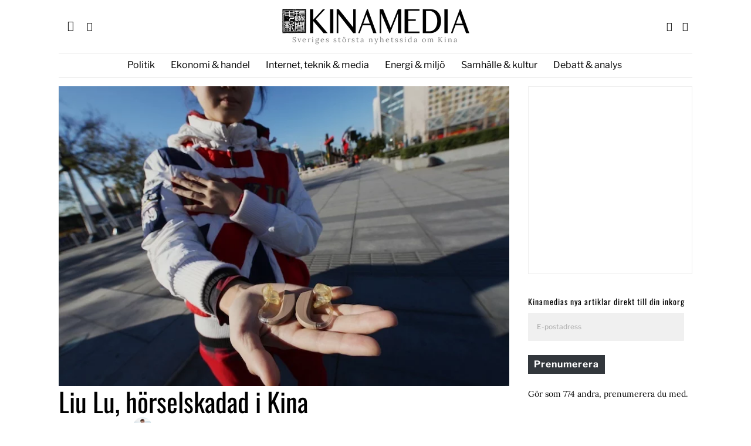

--- FILE ---
content_type: text/html; charset=UTF-8
request_url: https://kinamedia.se/2012/11/20/liu-lu-horselskadad-i-kina/
body_size: 53478
content:
<!DOCTYPE html>
<html lang="sv-SE" class="no-js">
<head><meta charset="UTF-8"><script>if(navigator.userAgent.match(/MSIE|Internet Explorer/i)||navigator.userAgent.match(/Trident\/7\..*?rv:11/i)){var href=document.location.href;if(!href.match(/[?&]nowprocket/)){if(href.indexOf("?")==-1){if(href.indexOf("#")==-1){document.location.href=href+"?nowprocket=1"}else{document.location.href=href.replace("#","?nowprocket=1#")}}else{if(href.indexOf("#")==-1){document.location.href=href+"&nowprocket=1"}else{document.location.href=href.replace("#","&nowprocket=1#")}}}}</script><script>(()=>{class RocketLazyLoadScripts{constructor(){this.v="2.0.4",this.userEvents=["keydown","keyup","mousedown","mouseup","mousemove","mouseover","mouseout","touchmove","touchstart","touchend","touchcancel","wheel","click","dblclick","input"],this.attributeEvents=["onblur","onclick","oncontextmenu","ondblclick","onfocus","onmousedown","onmouseenter","onmouseleave","onmousemove","onmouseout","onmouseover","onmouseup","onmousewheel","onscroll","onsubmit"]}async t(){this.i(),this.o(),/iP(ad|hone)/.test(navigator.userAgent)&&this.h(),this.u(),this.l(this),this.m(),this.k(this),this.p(this),this._(),await Promise.all([this.R(),this.L()]),this.lastBreath=Date.now(),this.S(this),this.P(),this.D(),this.O(),this.M(),await this.C(this.delayedScripts.normal),await this.C(this.delayedScripts.defer),await this.C(this.delayedScripts.async),await this.T(),await this.F(),await this.j(),await this.A(),window.dispatchEvent(new Event("rocket-allScriptsLoaded")),this.everythingLoaded=!0,this.lastTouchEnd&&await new Promise(t=>setTimeout(t,500-Date.now()+this.lastTouchEnd)),this.I(),this.H(),this.U(),this.W()}i(){this.CSPIssue=sessionStorage.getItem("rocketCSPIssue"),document.addEventListener("securitypolicyviolation",t=>{this.CSPIssue||"script-src-elem"!==t.violatedDirective||"data"!==t.blockedURI||(this.CSPIssue=!0,sessionStorage.setItem("rocketCSPIssue",!0))},{isRocket:!0})}o(){window.addEventListener("pageshow",t=>{this.persisted=t.persisted,this.realWindowLoadedFired=!0},{isRocket:!0}),window.addEventListener("pagehide",()=>{this.onFirstUserAction=null},{isRocket:!0})}h(){let t;function e(e){t=e}window.addEventListener("touchstart",e,{isRocket:!0}),window.addEventListener("touchend",function i(o){o.changedTouches[0]&&t.changedTouches[0]&&Math.abs(o.changedTouches[0].pageX-t.changedTouches[0].pageX)<10&&Math.abs(o.changedTouches[0].pageY-t.changedTouches[0].pageY)<10&&o.timeStamp-t.timeStamp<200&&(window.removeEventListener("touchstart",e,{isRocket:!0}),window.removeEventListener("touchend",i,{isRocket:!0}),"INPUT"===o.target.tagName&&"text"===o.target.type||(o.target.dispatchEvent(new TouchEvent("touchend",{target:o.target,bubbles:!0})),o.target.dispatchEvent(new MouseEvent("mouseover",{target:o.target,bubbles:!0})),o.target.dispatchEvent(new PointerEvent("click",{target:o.target,bubbles:!0,cancelable:!0,detail:1,clientX:o.changedTouches[0].clientX,clientY:o.changedTouches[0].clientY})),event.preventDefault()))},{isRocket:!0})}q(t){this.userActionTriggered||("mousemove"!==t.type||this.firstMousemoveIgnored?"keyup"===t.type||"mouseover"===t.type||"mouseout"===t.type||(this.userActionTriggered=!0,this.onFirstUserAction&&this.onFirstUserAction()):this.firstMousemoveIgnored=!0),"click"===t.type&&t.preventDefault(),t.stopPropagation(),t.stopImmediatePropagation(),"touchstart"===this.lastEvent&&"touchend"===t.type&&(this.lastTouchEnd=Date.now()),"click"===t.type&&(this.lastTouchEnd=0),this.lastEvent=t.type,t.composedPath&&t.composedPath()[0].getRootNode()instanceof ShadowRoot&&(t.rocketTarget=t.composedPath()[0]),this.savedUserEvents.push(t)}u(){this.savedUserEvents=[],this.userEventHandler=this.q.bind(this),this.userEvents.forEach(t=>window.addEventListener(t,this.userEventHandler,{passive:!1,isRocket:!0})),document.addEventListener("visibilitychange",this.userEventHandler,{isRocket:!0})}U(){this.userEvents.forEach(t=>window.removeEventListener(t,this.userEventHandler,{passive:!1,isRocket:!0})),document.removeEventListener("visibilitychange",this.userEventHandler,{isRocket:!0}),this.savedUserEvents.forEach(t=>{(t.rocketTarget||t.target).dispatchEvent(new window[t.constructor.name](t.type,t))})}m(){const t="return false",e=Array.from(this.attributeEvents,t=>"data-rocket-"+t),i="["+this.attributeEvents.join("],[")+"]",o="[data-rocket-"+this.attributeEvents.join("],[data-rocket-")+"]",s=(e,i,o)=>{o&&o!==t&&(e.setAttribute("data-rocket-"+i,o),e["rocket"+i]=new Function("event",o),e.setAttribute(i,t))};new MutationObserver(t=>{for(const n of t)"attributes"===n.type&&(n.attributeName.startsWith("data-rocket-")||this.everythingLoaded?n.attributeName.startsWith("data-rocket-")&&this.everythingLoaded&&this.N(n.target,n.attributeName.substring(12)):s(n.target,n.attributeName,n.target.getAttribute(n.attributeName))),"childList"===n.type&&n.addedNodes.forEach(t=>{if(t.nodeType===Node.ELEMENT_NODE)if(this.everythingLoaded)for(const i of[t,...t.querySelectorAll(o)])for(const t of i.getAttributeNames())e.includes(t)&&this.N(i,t.substring(12));else for(const e of[t,...t.querySelectorAll(i)])for(const t of e.getAttributeNames())this.attributeEvents.includes(t)&&s(e,t,e.getAttribute(t))})}).observe(document,{subtree:!0,childList:!0,attributeFilter:[...this.attributeEvents,...e]})}I(){this.attributeEvents.forEach(t=>{document.querySelectorAll("[data-rocket-"+t+"]").forEach(e=>{this.N(e,t)})})}N(t,e){const i=t.getAttribute("data-rocket-"+e);i&&(t.setAttribute(e,i),t.removeAttribute("data-rocket-"+e))}k(t){Object.defineProperty(HTMLElement.prototype,"onclick",{get(){return this.rocketonclick||null},set(e){this.rocketonclick=e,this.setAttribute(t.everythingLoaded?"onclick":"data-rocket-onclick","this.rocketonclick(event)")}})}S(t){function e(e,i){let o=e[i];e[i]=null,Object.defineProperty(e,i,{get:()=>o,set(s){t.everythingLoaded?o=s:e["rocket"+i]=o=s}})}e(document,"onreadystatechange"),e(window,"onload"),e(window,"onpageshow");try{Object.defineProperty(document,"readyState",{get:()=>t.rocketReadyState,set(e){t.rocketReadyState=e},configurable:!0}),document.readyState="loading"}catch(t){console.log("WPRocket DJE readyState conflict, bypassing")}}l(t){this.originalAddEventListener=EventTarget.prototype.addEventListener,this.originalRemoveEventListener=EventTarget.prototype.removeEventListener,this.savedEventListeners=[],EventTarget.prototype.addEventListener=function(e,i,o){o&&o.isRocket||!t.B(e,this)&&!t.userEvents.includes(e)||t.B(e,this)&&!t.userActionTriggered||e.startsWith("rocket-")||t.everythingLoaded?t.originalAddEventListener.call(this,e,i,o):(t.savedEventListeners.push({target:this,remove:!1,type:e,func:i,options:o}),"mouseenter"!==e&&"mouseleave"!==e||t.originalAddEventListener.call(this,e,t.savedUserEvents.push,o))},EventTarget.prototype.removeEventListener=function(e,i,o){o&&o.isRocket||!t.B(e,this)&&!t.userEvents.includes(e)||t.B(e,this)&&!t.userActionTriggered||e.startsWith("rocket-")||t.everythingLoaded?t.originalRemoveEventListener.call(this,e,i,o):t.savedEventListeners.push({target:this,remove:!0,type:e,func:i,options:o})}}J(t,e){this.savedEventListeners=this.savedEventListeners.filter(i=>{let o=i.type,s=i.target||window;return e!==o||t!==s||(this.B(o,s)&&(i.type="rocket-"+o),this.$(i),!1)})}H(){EventTarget.prototype.addEventListener=this.originalAddEventListener,EventTarget.prototype.removeEventListener=this.originalRemoveEventListener,this.savedEventListeners.forEach(t=>this.$(t))}$(t){t.remove?this.originalRemoveEventListener.call(t.target,t.type,t.func,t.options):this.originalAddEventListener.call(t.target,t.type,t.func,t.options)}p(t){let e;function i(e){return t.everythingLoaded?e:e.split(" ").map(t=>"load"===t||t.startsWith("load.")?"rocket-jquery-load":t).join(" ")}function o(o){function s(e){const s=o.fn[e];o.fn[e]=o.fn.init.prototype[e]=function(){return this[0]===window&&t.userActionTriggered&&("string"==typeof arguments[0]||arguments[0]instanceof String?arguments[0]=i(arguments[0]):"object"==typeof arguments[0]&&Object.keys(arguments[0]).forEach(t=>{const e=arguments[0][t];delete arguments[0][t],arguments[0][i(t)]=e})),s.apply(this,arguments),this}}if(o&&o.fn&&!t.allJQueries.includes(o)){const e={DOMContentLoaded:[],"rocket-DOMContentLoaded":[]};for(const t in e)document.addEventListener(t,()=>{e[t].forEach(t=>t())},{isRocket:!0});o.fn.ready=o.fn.init.prototype.ready=function(i){function s(){parseInt(o.fn.jquery)>2?setTimeout(()=>i.bind(document)(o)):i.bind(document)(o)}return"function"==typeof i&&(t.realDomReadyFired?!t.userActionTriggered||t.fauxDomReadyFired?s():e["rocket-DOMContentLoaded"].push(s):e.DOMContentLoaded.push(s)),o([])},s("on"),s("one"),s("off"),t.allJQueries.push(o)}e=o}t.allJQueries=[],o(window.jQuery),Object.defineProperty(window,"jQuery",{get:()=>e,set(t){o(t)}})}P(){const t=new Map;document.write=document.writeln=function(e){const i=document.currentScript,o=document.createRange(),s=i.parentElement;let n=t.get(i);void 0===n&&(n=i.nextSibling,t.set(i,n));const c=document.createDocumentFragment();o.setStart(c,0),c.appendChild(o.createContextualFragment(e)),s.insertBefore(c,n)}}async R(){return new Promise(t=>{this.userActionTriggered?t():this.onFirstUserAction=t})}async L(){return new Promise(t=>{document.addEventListener("DOMContentLoaded",()=>{this.realDomReadyFired=!0,t()},{isRocket:!0})})}async j(){return this.realWindowLoadedFired?Promise.resolve():new Promise(t=>{window.addEventListener("load",t,{isRocket:!0})})}M(){this.pendingScripts=[];this.scriptsMutationObserver=new MutationObserver(t=>{for(const e of t)e.addedNodes.forEach(t=>{"SCRIPT"!==t.tagName||t.noModule||t.isWPRocket||this.pendingScripts.push({script:t,promise:new Promise(e=>{const i=()=>{const i=this.pendingScripts.findIndex(e=>e.script===t);i>=0&&this.pendingScripts.splice(i,1),e()};t.addEventListener("load",i,{isRocket:!0}),t.addEventListener("error",i,{isRocket:!0}),setTimeout(i,1e3)})})})}),this.scriptsMutationObserver.observe(document,{childList:!0,subtree:!0})}async F(){await this.X(),this.pendingScripts.length?(await this.pendingScripts[0].promise,await this.F()):this.scriptsMutationObserver.disconnect()}D(){this.delayedScripts={normal:[],async:[],defer:[]},document.querySelectorAll("script[type$=rocketlazyloadscript]").forEach(t=>{t.hasAttribute("data-rocket-src")?t.hasAttribute("async")&&!1!==t.async?this.delayedScripts.async.push(t):t.hasAttribute("defer")&&!1!==t.defer||"module"===t.getAttribute("data-rocket-type")?this.delayedScripts.defer.push(t):this.delayedScripts.normal.push(t):this.delayedScripts.normal.push(t)})}async _(){await this.L();let t=[];document.querySelectorAll("script[type$=rocketlazyloadscript][data-rocket-src]").forEach(e=>{let i=e.getAttribute("data-rocket-src");if(i&&!i.startsWith("data:")){i.startsWith("//")&&(i=location.protocol+i);try{const o=new URL(i).origin;o!==location.origin&&t.push({src:o,crossOrigin:e.crossOrigin||"module"===e.getAttribute("data-rocket-type")})}catch(t){}}}),t=[...new Map(t.map(t=>[JSON.stringify(t),t])).values()],this.Y(t,"preconnect")}async G(t){if(await this.K(),!0!==t.noModule||!("noModule"in HTMLScriptElement.prototype))return new Promise(e=>{let i;function o(){(i||t).setAttribute("data-rocket-status","executed"),e()}try{if(navigator.userAgent.includes("Firefox/")||""===navigator.vendor||this.CSPIssue)i=document.createElement("script"),[...t.attributes].forEach(t=>{let e=t.nodeName;"type"!==e&&("data-rocket-type"===e&&(e="type"),"data-rocket-src"===e&&(e="src"),i.setAttribute(e,t.nodeValue))}),t.text&&(i.text=t.text),t.nonce&&(i.nonce=t.nonce),i.hasAttribute("src")?(i.addEventListener("load",o,{isRocket:!0}),i.addEventListener("error",()=>{i.setAttribute("data-rocket-status","failed-network"),e()},{isRocket:!0}),setTimeout(()=>{i.isConnected||e()},1)):(i.text=t.text,o()),i.isWPRocket=!0,t.parentNode.replaceChild(i,t);else{const i=t.getAttribute("data-rocket-type"),s=t.getAttribute("data-rocket-src");i?(t.type=i,t.removeAttribute("data-rocket-type")):t.removeAttribute("type"),t.addEventListener("load",o,{isRocket:!0}),t.addEventListener("error",i=>{this.CSPIssue&&i.target.src.startsWith("data:")?(console.log("WPRocket: CSP fallback activated"),t.removeAttribute("src"),this.G(t).then(e)):(t.setAttribute("data-rocket-status","failed-network"),e())},{isRocket:!0}),s?(t.fetchPriority="high",t.removeAttribute("data-rocket-src"),t.src=s):t.src="data:text/javascript;base64,"+window.btoa(unescape(encodeURIComponent(t.text)))}}catch(i){t.setAttribute("data-rocket-status","failed-transform"),e()}});t.setAttribute("data-rocket-status","skipped")}async C(t){const e=t.shift();return e?(e.isConnected&&await this.G(e),this.C(t)):Promise.resolve()}O(){this.Y([...this.delayedScripts.normal,...this.delayedScripts.defer,...this.delayedScripts.async],"preload")}Y(t,e){this.trash=this.trash||[];let i=!0;var o=document.createDocumentFragment();t.forEach(t=>{const s=t.getAttribute&&t.getAttribute("data-rocket-src")||t.src;if(s&&!s.startsWith("data:")){const n=document.createElement("link");n.href=s,n.rel=e,"preconnect"!==e&&(n.as="script",n.fetchPriority=i?"high":"low"),t.getAttribute&&"module"===t.getAttribute("data-rocket-type")&&(n.crossOrigin=!0),t.crossOrigin&&(n.crossOrigin=t.crossOrigin),t.integrity&&(n.integrity=t.integrity),t.nonce&&(n.nonce=t.nonce),o.appendChild(n),this.trash.push(n),i=!1}}),document.head.appendChild(o)}W(){this.trash.forEach(t=>t.remove())}async T(){try{document.readyState="interactive"}catch(t){}this.fauxDomReadyFired=!0;try{await this.K(),this.J(document,"readystatechange"),document.dispatchEvent(new Event("rocket-readystatechange")),await this.K(),document.rocketonreadystatechange&&document.rocketonreadystatechange(),await this.K(),this.J(document,"DOMContentLoaded"),document.dispatchEvent(new Event("rocket-DOMContentLoaded")),await this.K(),this.J(window,"DOMContentLoaded"),window.dispatchEvent(new Event("rocket-DOMContentLoaded"))}catch(t){console.error(t)}}async A(){try{document.readyState="complete"}catch(t){}try{await this.K(),this.J(document,"readystatechange"),document.dispatchEvent(new Event("rocket-readystatechange")),await this.K(),document.rocketonreadystatechange&&document.rocketonreadystatechange(),await this.K(),this.J(window,"load"),window.dispatchEvent(new Event("rocket-load")),await this.K(),window.rocketonload&&window.rocketonload(),await this.K(),this.allJQueries.forEach(t=>t(window).trigger("rocket-jquery-load")),await this.K(),this.J(window,"pageshow");const t=new Event("rocket-pageshow");t.persisted=this.persisted,window.dispatchEvent(t),await this.K(),window.rocketonpageshow&&window.rocketonpageshow({persisted:this.persisted})}catch(t){console.error(t)}}async K(){Date.now()-this.lastBreath>45&&(await this.X(),this.lastBreath=Date.now())}async X(){return document.hidden?new Promise(t=>setTimeout(t)):new Promise(t=>requestAnimationFrame(t))}B(t,e){return e===document&&"readystatechange"===t||(e===document&&"DOMContentLoaded"===t||(e===window&&"DOMContentLoaded"===t||(e===window&&"load"===t||e===window&&"pageshow"===t)))}static run(){(new RocketLazyLoadScripts).t()}}RocketLazyLoadScripts.run()})();</script>
	
	<meta name="viewport" content="width=device-width, initial-scale=1.0">
	<link rel="profile" href="https://gmpg.org/xfn/11">
    
	<!--[if lt IE 9]>
	<script src="https://usercontent.one/wp/kinamedia.se/wp-content/themes/fox/js/html5.js?media=1718862054"></script>
	<![endif]-->
    
    <script type="rocketlazyloadscript">
    document.addEventListener('DOMContentLoaded',function(){
        var fox56_async_css = document.querySelectorAll('link[media="fox56_async"],style[media="fox56_async"]')
        if ( ! fox56_async_css ) {
            return;
        }
        for( var link of fox56_async_css ) {
            link.setAttribute('media','all')
        }
    });
</script>
<meta name='robots' content='index, follow, max-image-preview:large, max-snippet:-1, max-video-preview:-1' />

	<!-- This site is optimized with the Yoast SEO Premium plugin v26.8 (Yoast SEO v26.8) - https://yoast.com/product/yoast-seo-premium-wordpress/ -->
	<title>Liu Lu, hörselskadad i Kina - Kinamedia</title>
<link data-rocket-preload as="style" href="https://fonts.googleapis.com/css?family=Lora%3Aregular%7CLibre%20Franklin%3Aregular%2C900%2C700%7COswald%3Aregular%2C300%7CRoboto%3A300italic&#038;display=swap" rel="preload">
<link href="https://fonts.googleapis.com/css?family=Lora%3Aregular%7CLibre%20Franklin%3Aregular%2C900%2C700%7COswald%3Aregular%2C300%7CRoboto%3A300italic&#038;display=swap" media="print" onload="this.media=&#039;all&#039;" rel="stylesheet">
<style id="wpr-usedcss">img.emoji{display:inline!important;border:none!important;box-shadow:none!important;height:1em!important;width:1em!important;margin:0 .07em!important;vertical-align:-.1em!important;background:0 0!important;padding:0!important}.wp-block-button__link{box-sizing:border-box;cursor:pointer;display:inline-block;text-align:center;word-break:break-word}.wp-block-button__link.aligncenter{text-align:center}:where(.wp-block-button__link){border-radius:9999px;box-shadow:none;padding:calc(.667em + 2px) calc(1.333em + 2px);text-decoration:none}:where(.wp-block-calendar table:not(.has-background) th){background:#ddd}:where(.wp-block-columns){margin-bottom:1.75em}:where(.wp-block-columns.has-background){padding:1.25em 2.375em}:where(.wp-block-post-comments input[type=submit]){border:none}:where(.wp-block-cover-image:not(.has-text-color)),:where(.wp-block-cover:not(.has-text-color)){color:#fff}:where(.wp-block-cover-image.is-light:not(.has-text-color)),:where(.wp-block-cover.is-light:not(.has-text-color)){color:#000}:where(.wp-block-file){margin-bottom:1.5em}:where(.wp-block-file__button){border-radius:2em;display:inline-block;padding:.5em 1em}:where(.wp-block-file__button):is(a):active,:where(.wp-block-file__button):is(a):focus,:where(.wp-block-file__button):is(a):hover,:where(.wp-block-file__button):is(a):visited{box-shadow:none;color:#fff;opacity:.85;text-decoration:none}.wp-block-gallery:not(.has-nested-images){display:flex;flex-wrap:wrap;list-style-type:none;margin:0;padding:0}.wp-block-gallery:not(.has-nested-images) figcaption{flex-grow:1}.wp-block-image img{box-sizing:border-box;height:auto;max-width:100%;vertical-align:bottom}.wp-block-image[style*=border-radius] img,.wp-block-image[style*=border-radius]>a{border-radius:inherit}.wp-block-image.aligncenter{text-align:center}.wp-block-image .aligncenter,.wp-block-image.aligncenter{display:table}.wp-block-image .aligncenter>figcaption,.wp-block-image.aligncenter>figcaption{caption-side:bottom;display:table-caption}.wp-block-image .aligncenter{margin-left:auto;margin-right:auto}.wp-block-image figcaption{margin-bottom:1em;margin-top:.5em}.wp-block-image :where(.has-border-color){border-style:solid}.wp-block-image :where([style*=border-top-color]){border-top-style:solid}.wp-block-image :where([style*=border-right-color]){border-right-style:solid}.wp-block-image :where([style*=border-bottom-color]){border-bottom-style:solid}.wp-block-image :where([style*=border-left-color]){border-left-style:solid}.wp-block-image :where([style*=border-width]){border-style:solid}.wp-block-image :where([style*=border-top-width]){border-top-style:solid}.wp-block-image :where([style*=border-right-width]){border-right-style:solid}.wp-block-image :where([style*=border-bottom-width]){border-bottom-style:solid}.wp-block-image :where([style*=border-left-width]){border-left-style:solid}.wp-block-image figure{margin:0}:where(.wp-block-latest-comments:not([style*=line-height] .wp-block-latest-comments__comment)){line-height:1.1}:where(.wp-block-latest-comments:not([style*=line-height] .wp-block-latest-comments__comment-excerpt p)){line-height:1.8}ol,ul{box-sizing:border-box}:where(.wp-block-navigation.has-background .wp-block-navigation-item a:not(.wp-element-button)),:where(.wp-block-navigation.has-background .wp-block-navigation-submenu a:not(.wp-element-button)){padding:.5em 1em}:where(.wp-block-navigation .wp-block-navigation__submenu-container .wp-block-navigation-item a:not(.wp-element-button)),:where(.wp-block-navigation .wp-block-navigation__submenu-container .wp-block-navigation-submenu a:not(.wp-element-button)),:where(.wp-block-navigation .wp-block-navigation__submenu-container .wp-block-navigation-submenu button.wp-block-navigation-item__content),:where(.wp-block-navigation .wp-block-navigation__submenu-container .wp-block-pages-list__item button.wp-block-navigation-item__content){padding:.5em 1em}:where(p.has-text-color:not(.has-link-color)) a{color:inherit}:where(.wp-block-post-excerpt){margin-bottom:var(--wp--style--block-gap);margin-top:var(--wp--style--block-gap)}:where(.wp-block-preformatted.has-background){padding:1.25em 2.375em}:where(.wp-block-pullquote){margin:0 0 1em}:where(.wp-block-search__button){border:1px solid #ccc;padding:6px 10px}:where(.wp-block-search__button-inside .wp-block-search__inside-wrapper){border:1px solid #949494;box-sizing:border-box;padding:4px}:where(.wp-block-search__button-inside .wp-block-search__inside-wrapper) .wp-block-search__input{border:none;border-radius:0;padding:0 4px}:where(.wp-block-search__button-inside .wp-block-search__inside-wrapper) .wp-block-search__input:focus{outline:0}:where(.wp-block-search__button-inside .wp-block-search__inside-wrapper) :where(.wp-block-search__button){padding:4px 8px}:where(.wp-block-term-description){margin-bottom:var(--wp--style--block-gap);margin-top:var(--wp--style--block-gap)}:where(pre.wp-block-verse){font-family:inherit}.entry-content{counter-reset:footnotes}:root{--wp--preset--font-size--normal:16px;--wp--preset--font-size--huge:42px}.aligncenter{clear:both}.screen-reader-text{border:0;clip:rect(1px,1px,1px,1px);-webkit-clip-path:inset(50%);clip-path:inset(50%);height:1px;margin:-1px;overflow:hidden;padding:0;position:absolute;width:1px;word-wrap:normal!important}.screen-reader-text:focus{background-color:#ddd;clip:auto!important;-webkit-clip-path:none;clip-path:none;color:#444;display:block;font-size:1em;height:auto;left:5px;line-height:normal;padding:15px 23px 14px;text-decoration:none;top:5px;width:auto;z-index:100000}html :where(.has-border-color){border-style:solid}html :where([style*=border-top-color]){border-top-style:solid}html :where([style*=border-right-color]){border-right-style:solid}html :where([style*=border-bottom-color]){border-bottom-style:solid}html :where([style*=border-left-color]){border-left-style:solid}html :where([style*=border-width]){border-style:solid}html :where([style*=border-top-width]){border-top-style:solid}html :where([style*=border-right-width]){border-right-style:solid}html :where([style*=border-bottom-width]){border-bottom-style:solid}html :where([style*=border-left-width]){border-left-style:solid}html :where(img[class*=wp-image-]){height:auto;max-width:100%}:where(figure){margin:0 0 1em}html :where(.is-position-sticky){--wp-admin--admin-bar--position-offset:var(--wp-admin--admin-bar--height,0px)}@media screen and (max-width:600px){html :where(.is-position-sticky){--wp-admin--admin-bar--position-offset:0px}}.wp-block-button__link{color:#fff;background-color:#32373c;border-radius:9999px;box-shadow:none;text-decoration:none;padding:calc(.667em + 2px) calc(1.333em + 2px);font-size:1.125em}body{--wp--preset--color--black:#000000;--wp--preset--color--cyan-bluish-gray:#abb8c3;--wp--preset--color--white:#ffffff;--wp--preset--color--pale-pink:#f78da7;--wp--preset--color--vivid-red:#cf2e2e;--wp--preset--color--luminous-vivid-orange:#ff6900;--wp--preset--color--luminous-vivid-amber:#fcb900;--wp--preset--color--light-green-cyan:#7bdcb5;--wp--preset--color--vivid-green-cyan:#00d084;--wp--preset--color--pale-cyan-blue:#8ed1fc;--wp--preset--color--vivid-cyan-blue:#0693e3;--wp--preset--color--vivid-purple:#9b51e0;--wp--preset--gradient--vivid-cyan-blue-to-vivid-purple:linear-gradient(135deg,rgba(6, 147, 227, 1) 0%,rgb(155, 81, 224) 100%);--wp--preset--gradient--light-green-cyan-to-vivid-green-cyan:linear-gradient(135deg,rgb(122, 220, 180) 0%,rgb(0, 208, 130) 100%);--wp--preset--gradient--luminous-vivid-amber-to-luminous-vivid-orange:linear-gradient(135deg,rgba(252, 185, 0, 1) 0%,rgba(255, 105, 0, 1) 100%);--wp--preset--gradient--luminous-vivid-orange-to-vivid-red:linear-gradient(135deg,rgba(255, 105, 0, 1) 0%,rgb(207, 46, 46) 100%);--wp--preset--gradient--very-light-gray-to-cyan-bluish-gray:linear-gradient(135deg,rgb(238, 238, 238) 0%,rgb(169, 184, 195) 100%);--wp--preset--gradient--cool-to-warm-spectrum:linear-gradient(135deg,rgb(74, 234, 220) 0%,rgb(151, 120, 209) 20%,rgb(207, 42, 186) 40%,rgb(238, 44, 130) 60%,rgb(251, 105, 98) 80%,rgb(254, 248, 76) 100%);--wp--preset--gradient--blush-light-purple:linear-gradient(135deg,rgb(255, 206, 236) 0%,rgb(152, 150, 240) 100%);--wp--preset--gradient--blush-bordeaux:linear-gradient(135deg,rgb(254, 205, 165) 0%,rgb(254, 45, 45) 50%,rgb(107, 0, 62) 100%);--wp--preset--gradient--luminous-dusk:linear-gradient(135deg,rgb(255, 203, 112) 0%,rgb(199, 81, 192) 50%,rgb(65, 88, 208) 100%);--wp--preset--gradient--pale-ocean:linear-gradient(135deg,rgb(255, 245, 203) 0%,rgb(182, 227, 212) 50%,rgb(51, 167, 181) 100%);--wp--preset--gradient--electric-grass:linear-gradient(135deg,rgb(202, 248, 128) 0%,rgb(113, 206, 126) 100%);--wp--preset--gradient--midnight:linear-gradient(135deg,rgb(2, 3, 129) 0%,rgb(40, 116, 252) 100%);--wp--preset--font-size--small:13px;--wp--preset--font-size--medium:20px;--wp--preset--font-size--large:36px;--wp--preset--font-size--x-large:42px;--wp--preset--spacing--20:0.44rem;--wp--preset--spacing--30:0.67rem;--wp--preset--spacing--40:1rem;--wp--preset--spacing--50:1.5rem;--wp--preset--spacing--60:2.25rem;--wp--preset--spacing--70:3.38rem;--wp--preset--spacing--80:5.06rem;--wp--preset--shadow--natural:6px 6px 9px rgba(0, 0, 0, .2);--wp--preset--shadow--deep:12px 12px 50px rgba(0, 0, 0, .4);--wp--preset--shadow--sharp:6px 6px 0px rgba(0, 0, 0, .2);--wp--preset--shadow--outlined:6px 6px 0px -3px rgba(255, 255, 255, 1),6px 6px rgba(0, 0, 0, 1);--wp--preset--shadow--crisp:6px 6px 0px rgba(0, 0, 0, 1)}:where(.is-layout-flex){gap:.5em}:where(.is-layout-grid){gap:.5em}:where(.wp-block-post-template.is-layout-flex){gap:1.25em}:where(.wp-block-post-template.is-layout-grid){gap:1.25em}:where(.wp-block-columns.is-layout-flex){gap:2em}:where(.wp-block-columns.is-layout-grid){gap:2em}@keyframes ppress-dual-ring{0%{transform:rotate(0)}to{transform:rotate(360deg)}}.ppress-checkout__form *{--ppress-heading-fs:22px;--ppress-body-fs:16px;--ppress-btn-color:#2563eb;-webkit-box-sizing:border-box;-moz-box-sizing:border-box;box-sizing:border-box;font-size:var(--ppress-body-fs)}.ppress-checkout__form{margin:1px auto 10px;max-width:100%;width:100%;line-height:20px;position:relative}.ppress-checkout__form p{margin:0 0 5px;padding:0}.ppress-checkout__form{display:flex;flex-wrap:wrap}.ppress-checkout__form .ppress-checkout_order_summary__bottom_details *{font-size:var(--ppress-body-fs)}.ppress-checkout__form .ppress-checkout_order_summary__bottom_details{padding:10px 20px}.ppress-checkout__form a.ppress-checkout-show-login-form{cursor:pointer;float:right;font-size:14px;font-weight:400;line-height:35px;margin:0;padding:0;text-decoration:none;vertical-align:baseline}.ppress-checkout__form .ppress-checkout-form__payment_method{border-top:1px solid #ddd;padding:0}.ppress-checkout__form .ppress-checkout-form__payment_method:first-of-type{border-top:none;border-bottom:none}.ppress-checkout__form .ppress-checkout-form__terms_condition__content{border:1px solid #e5e7eb;padding:20px;max-height:200px;overflow:auto;border-radius:6px;display:none;margin:0 0 20px}.ppress-checkout__form .ppress-checkout__form__preloader{position:absolute;top:0;width:100%;height:100%;background:rgba(250,250,250,.9);z-index:99995}.ppress-checkout__form .ppress-checkout__form__spinner{display:block;width:85px;height:85px;top:40%;right:50%;text-align:center;margin:auto;position:fixed}.ppress-checkout__form .ppress-checkout__form__spinner:after{content:" ";display:block;width:70px;height:70px;margin:8px;border-radius:50%;border:6px solid #212529;border-color:#212529 transparent;animation:1.2s linear infinite ppress-dual-ring}.ppress-checkout__form .ppress-checkout-alert{width:100%;padding:12px 16px;border-radius:6px;margin:10px 0}.ppress-checkout__form .ppress-checkout-alert ul{margin:0 0 0 16px;padding:0;list-style-type:disc}.ppress-checkout__form .ppress-checkout-alert li{font-size:var(--ppress-body-fs);font-weight:400;margin:0!important;padding:0!important;line-height:22px}.ppress-checkout__form .ppress-checkout-alert li strong,.ppress-checkout__form .ppress-checkout-alert p{font-size:var(--ppress-body-fs);margin:0!important;padding:0!important;line-height:22px}.ppress-checkout__form .ppress-checkout-alert li strong{font-weight:700}.ppress-checkout__form .ppress-checkout-alert p{font-weight:500}.flatpickr-current-month .flatpickr-monthDropdown-months{display:inline-block!important}#pp-pass-strength-result{background-color:#eee;border:1px solid #ddd;color:#23282d;padding:3px 5px;text-align:center;width:100%;-webkit-box-sizing:border-box;-moz-box-sizing:border-box;box-sizing:border-box}#pp-pass-strength-result.short{background-color:#f1adad;border-color:#e35b5b;opacity:1}#pp-pass-strength-result.bad{background-color:#fbc5a9;border-color:#f78b53;opacity:1}#pp-pass-strength-result.good{background-color:#ffe399;border-color:#ffc733;opacity:1}#pp-pass-strength-result.strong{background-color:#c1e1b9;border-color:#83c373;opacity:1}.pp-form-container *{-webkit-box-sizing:border-box;-moz-box-sizing:border-box;box-sizing:border-box}.pp-form-container .pp-form-wrapper.ppBuildScratch.ppfl-material .pp-form-field-wrap span.select2-selection.select2-selection--multiple,html .pp-form-container .select2 input.select2-search__field{border:0!important}.pp-form-container form input[type=submit]{-webkit-appearance:none!important;cursor:pointer;text-shadow:none}.pp-form-container form{margin:0;padding:0;background-color:transparent}.pp-form-container form input,.pp-form-container form select,.pp-form-container form textarea{outline:0;background-image:none;height:auto;float:none;position:static;box-shadow:none;text-shadow:none;text-transform:none;text-decoration:none;resize:vertical}.pp-form-container form p{margin:0 0 .5em}.pp-form-container form input[type=submit]:focus{outline:0}.pp-form-container .pp-user-avatar{border-radius:50%!important;display:block!important;margin:0 auto 10px!important;text-align:center!important}.pp-form-container .pp-form-wrapper.ppBuildScratch.ppfl-material .pp-form-field-wrap .select2.select2-container{border:0!important;border-bottom:1px solid #dbdbdb!important;padding-left:0!important}.pp-form-container .pp-form-wrapper.ppBuildScratch.ppfl-flat .pp-form-field-wrap .select2-selection{border:0!important;background:#f7f7f7!important}#profilepress-myaccount-wrapper .profilepress-myaccount-content .select2-selection{border-radius:.25em;transition:border-color .15s ease-in-out,box-shadow .15s ease-in-out;box-shadow:inset 0 1px 1px rgba(0,0,0,.125)}html .select2.select2-container .select2-selection.select2-selection--multiple input.select2-search__field{border:0!important;height:auto!important}.select2.select2-container .select2-selection.select2-selection--multiple input.select2-search__field{border:0!important;box-shadow:none!important}.select2.select2-container .select2-selection.select2-selection--multiple li.select2-selection__choice{height:auto;line-height:normal}.pp-member-directory .ppressmd-member-directory-header .ppressmd-member-directory-header-row .ppressmd-search .ppressmd-search-filter.ppressmd-text-filter-type input:not(.select2-search__field),.pp-member-directory .ppressmd-member-directory-header .select2.select2-container .select2-selection{background-color:transparent;border:1px solid #ddd!important}.pp-member-directory .ppressmd-member-directory-header .select2.select2-container .select2-selection__rendered{color:#666;background-color:transparent}.pp-member-directory .ppressmd-member-directory-header .select2.select2-container{width:100%!important}.pp-member-directory .ppressmd-member-directory-header .select2-search.select2-search--inline .select2-search__field{width:auto!important}.pp-member-directory .ppressmd-member-directory-header .select2.select2-container .select2-selection{display:block!important;height:40px;padding:0 0 0 12px!important;overflow:hidden!important;position:relative!important;white-space:nowrap!important;line-height:35px!important;font-size:15px!important;text-align:left!important;text-decoration:none!important;-moz-border-radius:2px!important;-webkit-border-radius:2px!important;border-radius:2px!important;background-clip:padding-box!important;-webkit-touch-callout:none;-webkit-user-select:none;-moz-user-select:none;-ms-user-select:none;user-select:none;background:0 0!important}.pp-member-directory .ppressmd-member-directory-header .select2.select2-container .select2-selection .select2-selection__arrow{display:inline-block!important;width:34px!important;height:100%!important;position:absolute!important;right:0!important;top:0!important;-moz-border-radius:0 2px 2px 0!important;-webkit-border-radius:0 2px 2px 0!important;border-radius:0 2px 2px 0!important;background-clip:padding-box!important;text-align:center!important;background:0 0!important;border-left:0!important}.pp-member-directory .ppressmd-member-directory-header .select2-container.select2-container--open .select2-dropdown{border:1px solid #ddd;border-top:0;border-radius:0}.pp-member-directory .ppressmd-member-directory-header .select2-container.select2-container--open .select2-dropdown .select2-results li{list-style:none;display:list-item;background-image:none;font-size:15px;margin:5px!important;color:#666!important;padding:3px 7px 4px!important;cursor:pointer;min-height:1em!important}.pp-member-directory .ppressmd-member-directory-header .select2.select2-container .select2-selection.select2-selection--multiple{height:auto!important;line-height:.8!important}.pp-member-directory .ppressmd-member-directory-header .select2-container--default .select2-selection--single .select2-selection__rendered{padding-left:0!important;line-height:37px}.pp-member-directory .ppressmd-member-directory-header .select2-container--default .select2-selection--multiple .select2-selection__rendered{line-height:37px;box-sizing:border-box;list-style:none;margin:0;padding-left:0!important;padding-right:30px;width:100%;font-size:13px}.pp-member-directory .ppressmd-member-directory-header .select2-results li.select2-results__option.select2-results__option--highlighted{background:0 0!important;background:#f4f4f4!important;color:#666!important}.pp-member-directory .ppressmd-member-directory-header .select2-container--default .select2-selection--single .select2-selection__clear{right:10px;margin:0!important}.pp-member-directory .ppressmd-member-directory-header .select2-container--default .select2-selection--multiple .select2-selection__clear{right:10px;font-size:30px;margin:0!important}.pp-member-directory .ppressmd-member-directory-header .select2-container--default .select2-selection--multiple .select2-selection__clear,.pp-member-directory .ppressmd-member-directory-header .select2-container--default .select2-selection--single .select2-selection__arrow b,.pp-member-directory .ppressmd-member-directory-header .select2-container--default .select2-selection--single .select2-selection__clear{color:#888!important}.pp-member-directory .ppressmd-member-directory-header .select2-container--default .select2-selection--multiple .select2-selection__clear{position:absolute}.pp-member-directory .ppressmd-member-directory-header .select2-container--default .select2-selection--multiple .select2-selection__choice{padding:3px 3px 3px 5px}.pp-member-directory .ppressmd-member-directory-header .select2-container .select2-search.select2-search--inline>input{border:0!important;padding:0!important;border-radius:0!important}.pp-member-directory .ppressmd-member-directory-header .select2-container--default .select2-selection--multiple .select2-selection__rendered li{overflow-x:hidden;text-overflow:ellipsis;max-width:100%;box-sizing:border-box}.pp-member-directory .ppressmd-member-directory-header .select2-container--default .select2-selection--single .select2-selection__clear{font-size:20px!important}p:has(+.ppress-paywall-message-wrap){margin-bottom:0}@-webkit-keyframes fpFadeInDown{0%{opacity:0;-webkit-transform:translate3d(0,-20px,0);transform:translate3d(0,-20px,0)}to{opacity:1;-webkit-transform:translate3d(0,0,0);transform:translate3d(0,0,0)}}@keyframes fpFadeInDown{0%{opacity:0;-webkit-transform:translate3d(0,-20px,0);transform:translate3d(0,-20px,0)}to{opacity:1;-webkit-transform:translate3d(0,0,0);transform:translate3d(0,0,0)}}.flatpickr-calendar{background:0 0;opacity:0;display:none;text-align:center;visibility:hidden;padding:0;-webkit-animation:none;animation:none;direction:ltr;border:0;font-size:14px;line-height:24px;border-radius:5px;position:absolute;width:307.875px;box-sizing:border-box;touch-action:manipulation;background:#fff;box-shadow:1px 0 0#e6e6e6,-1px 0 0#e6e6e6,0 1px 0#e6e6e6,0-1px 0#e6e6e6,0 3px 13px rgba(0,0,0,.08)}.flatpickr-calendar.inline,.flatpickr-calendar.open{opacity:1;max-height:640px;visibility:visible}.flatpickr-calendar.open{display:inline-block;z-index:99999}.flatpickr-calendar.animate.open{-webkit-animation:.3s cubic-bezier(.23,1,.32,1) fpFadeInDown;animation:.3s cubic-bezier(.23,1,.32,1) fpFadeInDown}.flatpickr-calendar.inline{display:block;position:relative;top:2px}.flatpickr-calendar.static{position:absolute;top:calc(100% + 2px)}.flatpickr-calendar.static.open{z-index:999;display:block}.flatpickr-calendar.multiMonth .flatpickr-days .dayContainer:nth-child(n+1) .flatpickr-day.inRange:nth-child(7n+7){box-shadow:none!important}.flatpickr-calendar.multiMonth .flatpickr-days .dayContainer:nth-child(n+2) .flatpickr-day.inRange:nth-child(7n+1){box-shadow:-2px 0 0#e6e6e6,5px 0 0#e6e6e6}.flatpickr-calendar .hasTime .dayContainer,.flatpickr-calendar .hasWeeks .dayContainer{border-bottom:0;border-bottom-right-radius:0;border-bottom-left-radius:0}.flatpickr-calendar .hasWeeks .dayContainer{border-left:0}.flatpickr-calendar.hasTime .flatpickr-time{height:40px;border-top:1px solid #e6e6e6}.flatpickr-calendar.noCalendar.hasTime .flatpickr-time{height:auto}.flatpickr-calendar:after,.flatpickr-calendar:before{position:absolute;display:block;pointer-events:none;border:solid transparent;content:"";height:0;width:0;left:22px}.flatpickr-calendar.arrowRight:after,.flatpickr-calendar.arrowRight:before,.flatpickr-calendar.rightMost:after,.flatpickr-calendar.rightMost:before{left:auto;right:22px}.flatpickr-calendar.arrowCenter:after,.flatpickr-calendar.arrowCenter:before{left:50%;right:50%}.flatpickr-calendar:before{border-width:5px;margin:0-5px}.flatpickr-calendar:after{border-width:4px;margin:0-4px}.flatpickr-calendar.arrowTop:after,.flatpickr-calendar.arrowTop:before{bottom:100%}.flatpickr-calendar.arrowTop:before{border-bottom-color:#e6e6e6}.flatpickr-calendar.arrowTop:after{border-bottom-color:#fff}.flatpickr-calendar.arrowBottom:after,.flatpickr-calendar.arrowBottom:before{top:100%}.flatpickr-calendar.arrowBottom:before{border-top-color:#e6e6e6}.flatpickr-calendar.arrowBottom:after{border-top-color:#fff}.flatpickr-calendar:focus,.flatpickr-current-month input.cur-year:focus{outline:0}.flatpickr-wrapper{position:relative;display:inline-block}.flatpickr-months{display:flex}.flatpickr-months .flatpickr-month,.flatpickr-months .flatpickr-next-month,.flatpickr-months .flatpickr-prev-month{-webkit-user-select:none;-moz-user-select:none;-ms-user-select:none;user-select:none;height:34px;color:rgba(0,0,0,.9);fill:rgba(0,0,0,.9)}.flatpickr-months .flatpickr-month{background:0 0;line-height:1;text-align:center;position:relative;overflow:hidden;flex:1}.flatpickr-months .flatpickr-next-month,.flatpickr-months .flatpickr-prev-month{text-decoration:none;cursor:pointer;position:absolute;top:0;padding:10px;z-index:3}.flatpickr-months .flatpickr-next-month.flatpickr-disabled,.flatpickr-months .flatpickr-prev-month.flatpickr-disabled{display:none}.flatpickr-months .flatpickr-next-month i,.flatpickr-months .flatpickr-prev-month i,.numInputWrapper{position:relative}.flatpickr-months .flatpickr-next-month.flatpickr-prev-month,.flatpickr-months .flatpickr-prev-month.flatpickr-prev-month{left:0}.flatpickr-months .flatpickr-next-month.flatpickr-next-month,.flatpickr-months .flatpickr-prev-month.flatpickr-next-month{right:0}.flatpickr-months .flatpickr-next-month:hover,.flatpickr-months .flatpickr-prev-month:hover{color:#959ea9}.flatpickr-months .flatpickr-next-month:hover svg,.flatpickr-months .flatpickr-prev-month:hover svg{fill:#f64747}.flatpickr-months .flatpickr-next-month svg,.flatpickr-months .flatpickr-prev-month svg{width:14px;height:14px}.flatpickr-months .flatpickr-next-month svg path,.flatpickr-months .flatpickr-prev-month svg path{transition:fill .1s;fill:inherit}.numInputWrapper{height:auto}.numInputWrapper input,.numInputWrapper span{display:inline-block}.numInputWrapper input{width:100%}.numInputWrapper input::-ms-clear{display:none}.numInputWrapper input::-webkit-inner-spin-button,.numInputWrapper input::-webkit-outer-spin-button{margin:0;-webkit-appearance:none}.numInputWrapper span{position:absolute;right:0;width:14px;padding:0 4px 0 2px;height:50%;line-height:50%;opacity:0;cursor:pointer;border:1px solid rgba(57,57,57,.15);box-sizing:border-box}.numInputWrapper span:hover{background:rgba(0,0,0,.1)}.numInputWrapper span:active{background:rgba(0,0,0,.2)}.numInputWrapper span:after{display:block;content:"";position:absolute}.numInputWrapper span.arrowUp{top:0;border-bottom:0}.numInputWrapper span.arrowUp:after{border-left:4px solid transparent;border-right:4px solid transparent;border-bottom:4px solid rgba(57,57,57,.6);top:26%}.numInputWrapper span.arrowDown{top:50%}.numInputWrapper span.arrowDown:after{border-left:4px solid transparent;border-right:4px solid transparent;border-top:4px solid rgba(57,57,57,.6);top:40%}.numInputWrapper span svg{width:inherit;height:auto}.numInputWrapper span svg path{fill:rgba(0,0,0,.5)}.flatpickr-current-month span.cur-month:hover,.numInputWrapper:hover{background:rgba(0,0,0,.05)}.numInputWrapper:hover span{opacity:1}.flatpickr-current-month{font-size:135%;font-weight:300;color:inherit;position:absolute;width:75%;left:12.5%;padding:7.48px 0 0;line-height:1;height:34px;display:inline-block;text-align:center;-webkit-transform:translate3d(0,0,0);transform:translate3d(0,0,0)}.flatpickr-current-month span.cur-month{font-family:inherit;font-weight:700;color:inherit;display:inline-block;margin-left:.5ch;padding:0}.flatpickr-current-month .numInputWrapper{width:6ch;display:inline-block}.flatpickr-current-month .numInputWrapper span.arrowUp:after{border-bottom-color:rgba(0,0,0,.9)}.flatpickr-current-month .numInputWrapper span.arrowDown:after{border-top-color:rgba(0,0,0,.9)}.flatpickr-current-month .flatpickr-monthDropdown-months,.flatpickr-current-month input.cur-year{background:0 0;border:0;border-radius:0;box-sizing:border-box;color:inherit;font-size:inherit;font-family:inherit;font-weight:300;height:auto;line-height:inherit;padding:0 0 0 .5ch;vertical-align:initial}.flatpickr-current-month input.cur-year{cursor:text;margin:0;display:inline-block;-webkit-appearance:textfield;-moz-appearance:textfield;appearance:textfield}.flatpickr-current-month input.cur-year[disabled],.flatpickr-current-month input.cur-year[disabled]:hover{font-size:100%;color:rgba(0,0,0,.5);background:0 0;pointer-events:none}.flatpickr-current-month .flatpickr-monthDropdown-months{appearance:menulist;cursor:pointer;margin:-1px 0 0;outline:0;position:relative;-webkit-box-sizing:border-box;-webkit-appearance:menulist;-moz-appearance:menulist;width:auto}.flatpickr-current-month .flatpickr-monthDropdown-months:active,.flatpickr-current-month .flatpickr-monthDropdown-months:focus{outline:0}.flatpickr-current-month .flatpickr-monthDropdown-months:hover{background:rgba(0,0,0,.05)}.flatpickr-current-month .flatpickr-monthDropdown-months .flatpickr-monthDropdown-month{background-color:transparent;outline:0;padding:0}.flatpickr-weekdays{background:0 0;text-align:center;overflow:hidden;width:100%;display:flex;align-items:center;height:28px}.flatpickr-weekdays .flatpickr-weekdaycontainer{display:flex;flex:1}span.flatpickr-weekday{cursor:default;font-size:90%;background:0 0;color:rgba(0,0,0,.54);line-height:1;margin:0;text-align:center;display:block;flex:1;font-weight:bolder}.flatpickr-weeks{padding:1px 0 0}.flatpickr-days{position:relative;overflow:hidden;display:flex;align-items:flex-start;width:307.875px}.flatpickr-days:focus{outline:0}.dayContainer,.flatpickr-day{box-sizing:border-box;display:inline-block}.dayContainer{padding:0;outline:0;text-align:left;width:307.875px;min-width:307.875px;max-width:307.875px;display:flex;flex-wrap:wrap;-ms-flex-wrap:wrap;justify-content:space-around;-webkit-transform:translate3d(0,0,0);transform:translate3d(0,0,0);opacity:1}.dayContainer+.dayContainer{box-shadow:-1px 0 0#e6e6e6}.flatpickr-day{background:0 0;border:1px solid transparent;border-radius:150px;color:#393939;cursor:pointer;font-weight:400;width:14.2857143%;flex-basis:14.2857143%;max-width:39px;height:39px;line-height:39px;margin:0;position:relative;justify-content:center;text-align:center}.flatpickr-day.inRange,.flatpickr-day.nextMonthDay.inRange,.flatpickr-day.nextMonthDay.today.inRange,.flatpickr-day.nextMonthDay:focus,.flatpickr-day.nextMonthDay:hover,.flatpickr-day.prevMonthDay.inRange,.flatpickr-day.prevMonthDay.today.inRange,.flatpickr-day.prevMonthDay:focus,.flatpickr-day.prevMonthDay:hover,.flatpickr-day.today.inRange,.flatpickr-day:focus,.flatpickr-day:hover{cursor:pointer;outline:0;background:#e6e6e6;border-color:#e6e6e6}.flatpickr-day.today{border-color:#959ea9}.flatpickr-day.today:focus,.flatpickr-day.today:hover{border-color:#959ea9;background:#959ea9;color:#fff}.flatpickr-day.endRange,.flatpickr-day.endRange.inRange,.flatpickr-day.endRange.nextMonthDay,.flatpickr-day.endRange.prevMonthDay,.flatpickr-day.endRange:focus,.flatpickr-day.endRange:hover,.flatpickr-day.selected,.flatpickr-day.selected.inRange,.flatpickr-day.selected.nextMonthDay,.flatpickr-day.selected.prevMonthDay,.flatpickr-day.selected:focus,.flatpickr-day.selected:hover,.flatpickr-day.startRange,.flatpickr-day.startRange.inRange,.flatpickr-day.startRange.nextMonthDay,.flatpickr-day.startRange.prevMonthDay,.flatpickr-day.startRange:focus,.flatpickr-day.startRange:hover{background:#569ff7;box-shadow:none;color:#fff;border-color:#569ff7}.flatpickr-day.endRange.startRange,.flatpickr-day.selected.startRange,.flatpickr-day.startRange.startRange{border-radius:50px 0 0 50px}.flatpickr-day.endRange.endRange,.flatpickr-day.selected.endRange,.flatpickr-day.startRange.endRange{border-radius:0 50px 50px 0}.flatpickr-day.endRange.startRange+.endRange:not(:nth-child(7n+1)),.flatpickr-day.selected.startRange+.endRange:not(:nth-child(7n+1)),.flatpickr-day.startRange.startRange+.endRange:not(:nth-child(7n+1)){box-shadow:-10px 0 0#569ff7}.flatpickr-day.endRange.startRange.endRange,.flatpickr-day.selected.startRange.endRange,.flatpickr-day.startRange.startRange.endRange{border-radius:50px}.flatpickr-day.inRange{border-radius:0;box-shadow:-5px 0 0#e6e6e6,5px 0 0#e6e6e6}.flatpickr-day.flatpickr-disabled,.flatpickr-day.flatpickr-disabled:hover{background:0 0;border-color:transparent}.flatpickr-day.nextMonthDay,.flatpickr-day.notAllowed,.flatpickr-day.notAllowed.nextMonthDay,.flatpickr-day.notAllowed.prevMonthDay,.flatpickr-day.prevMonthDay{color:rgba(57,57,57,.3);background:0 0;border-color:transparent;cursor:default}.flatpickr-day.flatpickr-disabled,.flatpickr-day.flatpickr-disabled:hover{cursor:not-allowed;color:rgba(57,57,57,.1)}.flatpickr-day.hidden{visibility:hidden}.rangeMode .flatpickr-day{margin-top:1px}.flatpickr-weekwrapper{float:left}.flatpickr-weekwrapper .flatpickr-weeks{padding:0 12px;box-shadow:1px 0 0#e6e6e6}.flatpickr-weekwrapper .flatpickr-weekday{float:none;width:100%;line-height:28px}.flatpickr-weekwrapper span.flatpickr-day,.flatpickr-weekwrapper span.flatpickr-day:hover{display:block;width:100%;max-width:none;color:rgba(57,57,57,.3);background:0 0;cursor:default;border:0}.flatpickr-innerContainer{display:block;display:flex;box-sizing:border-box;overflow:hidden}.flatpickr-rContainer{display:inline-block;padding:0;box-sizing:border-box}.flatpickr-time,.flatpickr-time input{text-align:center;box-sizing:border-box}.flatpickr-time{outline:0;display:block;height:0;line-height:40px;max-height:40px;overflow:hidden;display:flex}.flatpickr-time:after{content:"";display:table;clear:both}.flatpickr-time .numInputWrapper{flex:1;width:40%;height:40px;float:left}.flatpickr-time .numInputWrapper span.arrowUp:after{border-bottom-color:#393939}.flatpickr-time .numInputWrapper span.arrowDown:after{border-top-color:#393939}.flatpickr-time.hasSeconds .numInputWrapper{width:26%}.flatpickr-time.time24hr .numInputWrapper{width:49%}.flatpickr-time input{background:0 0;box-shadow:none;border:0;border-radius:0;margin:0;padding:0;height:inherit;line-height:inherit;color:#393939;font-size:14px;position:relative;-webkit-appearance:textfield;-moz-appearance:textfield;appearance:textfield}.flatpickr-time input.flatpickr-hour{font-weight:700}.flatpickr-time input.flatpickr-minute,.flatpickr-time input.flatpickr-second{font-weight:400}.flatpickr-time input:focus{outline:0;border:0}.flatpickr-time .flatpickr-am-pm,.flatpickr-time .flatpickr-time-separator{height:inherit;float:left;line-height:inherit;color:#393939;-webkit-user-select:none;-moz-user-select:none;-ms-user-select:none;user-select:none;align-self:center}.flatpickr-time .flatpickr-time-separator{font-weight:700;width:2%}.flatpickr-time .flatpickr-am-pm{outline:0;width:18%;cursor:pointer;text-align:center;font-weight:400}.flatpickr-time .flatpickr-am-pm:focus,.flatpickr-time .flatpickr-am-pm:hover,.flatpickr-time input:focus,.flatpickr-time input:hover{background:#eee}.flatpickr-input[readonly]{cursor:pointer}.select2-container{box-sizing:border-box;display:inline-block;margin:0;position:relative;vertical-align:middle}.select2-container .select2-selection--single{box-sizing:border-box;cursor:pointer;display:block;height:28px;user-select:none;-webkit-user-select:none}.select2-container .select2-selection--single .select2-selection__rendered{display:block;padding-left:8px;padding-right:20px;overflow:hidden;text-overflow:ellipsis;white-space:nowrap}.select2-container .select2-selection--single .select2-selection__clear{position:relative}.select2-container[dir=rtl] .select2-selection--single .select2-selection__rendered{padding-right:8px;padding-left:20px}.select2-container .select2-selection--multiple{box-sizing:border-box;cursor:pointer;display:block;min-height:32px;user-select:none;-webkit-user-select:none}.select2-container .select2-selection--multiple .select2-selection__rendered{display:inline-block;overflow:hidden;padding-left:8px;text-overflow:ellipsis;white-space:nowrap}.select2-container .select2-search--inline{float:left}.select2-container .select2-search--inline .select2-search__field{box-sizing:border-box;border:none;font-size:100%;margin-top:5px;padding:0}.select2-container .select2-search--inline .select2-search__field::-webkit-search-cancel-button{-webkit-appearance:none}.select2-dropdown{background-color:#fff;border:1px solid #aaa;border-radius:4px;box-sizing:border-box;display:block;position:absolute;left:-100000px;width:100%;z-index:1051}.select2-results{display:block}.select2-results__options{list-style:none;margin:0;padding:0}.select2-results__option{padding:6px;user-select:none;-webkit-user-select:none}.select2-results__option[aria-selected]{cursor:pointer}.select2-container--open .select2-dropdown{left:0}.select2-container--open .select2-dropdown--above{border-bottom:none;border-bottom-left-radius:0;border-bottom-right-radius:0}.select2-container--open .select2-dropdown--below{border-top:none;border-top-left-radius:0;border-top-right-radius:0}.select2-search--dropdown{display:block;padding:4px}.select2-search--dropdown .select2-search__field{padding:4px;width:100%;box-sizing:border-box}.select2-search--dropdown .select2-search__field::-webkit-search-cancel-button{-webkit-appearance:none}.select2-search--dropdown.select2-search--hide{display:none}.select2-close-mask{border:0;margin:0;padding:0;display:block;position:fixed;left:0;top:0;min-height:100%;min-width:100%;height:auto;width:auto;opacity:0;z-index:99;background-color:#fff}.select2-hidden-accessible{border:0!important;clip:rect(0 0 0 0)!important;-webkit-clip-path:inset(50%)!important;clip-path:inset(50%)!important;height:1px!important;overflow:hidden!important;padding:0!important;position:absolute!important;width:1px!important;white-space:nowrap!important}.select2-container--default .select2-selection--single{background-color:#fff;border:1px solid #aaa;border-radius:4px}.select2-container--default .select2-selection--single .select2-selection__rendered{color:#444;line-height:28px}.select2-container--default .select2-selection--single .select2-selection__clear{cursor:pointer;float:right;font-weight:700}.select2-container--default .select2-selection--single .select2-selection__placeholder{color:#999}.select2-container--default .select2-selection--single .select2-selection__arrow{height:26px;position:absolute;top:1px;right:1px;width:20px}.select2-container--default .select2-selection--single .select2-selection__arrow b{border-color:#888 transparent transparent;border-style:solid;border-width:5px 4px 0;height:0;left:50%;margin-left:-4px;margin-top:-2px;position:absolute;top:50%;width:0}.select2-container--default[dir=rtl] .select2-selection--single .select2-selection__clear{float:left}.select2-container--default[dir=rtl] .select2-selection--single .select2-selection__arrow{left:1px;right:auto}.select2-container--default.select2-container--disabled .select2-selection--single{background-color:#eee;cursor:default}.select2-container--default.select2-container--disabled .select2-selection--single .select2-selection__clear{display:none}.select2-container--default.select2-container--open .select2-selection--single .select2-selection__arrow b{border-color:transparent transparent #888;border-width:0 4px 5px}.select2-container--default .select2-selection--multiple{background-color:#fff;border:1px solid #aaa;border-radius:4px;cursor:text}.select2-container--default .select2-selection--multiple .select2-selection__rendered{box-sizing:border-box;list-style:none;margin:0;padding:0 5px;width:100%}.select2-container--default .select2-selection--multiple .select2-selection__rendered li{list-style:none}.select2-container--default .select2-selection--multiple .select2-selection__clear{cursor:pointer;float:right;font-weight:700;margin-top:5px;margin-right:10px;padding:1px}.select2-container--default .select2-selection--multiple .select2-selection__choice{background-color:#e4e4e4;border:1px solid #aaa;border-radius:4px;cursor:default;float:left;margin-right:5px;margin-top:5px;padding:0 5px}.select2-container--default .select2-selection--multiple .select2-selection__choice__remove{color:#999;cursor:pointer;display:inline-block;font-weight:700;margin-right:2px}.select2-container--default .select2-selection--multiple .select2-selection__choice__remove:hover{color:#333}.select2-container--default[dir=rtl] .select2-selection--multiple .select2-search--inline,.select2-container--default[dir=rtl] .select2-selection--multiple .select2-selection__choice{float:right}.select2-container--default[dir=rtl] .select2-selection--multiple .select2-selection__choice{margin-left:5px;margin-right:auto}.select2-container--default[dir=rtl] .select2-selection--multiple .select2-selection__choice__remove{margin-left:2px;margin-right:auto}.select2-container--default.select2-container--focus .select2-selection--multiple{border:1px solid #000;outline:0}.select2-container--default.select2-container--disabled .select2-selection--multiple{background-color:#eee;cursor:default}.select2-container--default.select2-container--disabled .select2-selection__choice__remove{display:none}.select2-container--default.select2-container--open.select2-container--above .select2-selection--multiple,.select2-container--default.select2-container--open.select2-container--above .select2-selection--single{border-top-left-radius:0;border-top-right-radius:0}.select2-container--default.select2-container--open.select2-container--below .select2-selection--multiple,.select2-container--default.select2-container--open.select2-container--below .select2-selection--single{border-bottom-left-radius:0;border-bottom-right-radius:0}.select2-container--default .select2-search--dropdown .select2-search__field{border:1px solid #aaa}.select2-container--default .select2-search--inline .select2-search__field{background:0 0;border:none;outline:0;box-shadow:none;-webkit-appearance:textfield}.select2-container--default .select2-results>.select2-results__options{max-height:200px;overflow-y:auto}.select2-container--default .select2-results__option[role=group]{padding:0}.select2-container--default .select2-results__option[aria-disabled=true]{color:#999}.select2-container--default .select2-results__option[aria-selected=true]{background-color:#ddd}.select2-container--default .select2-results__option .select2-results__option{padding-left:1em}.select2-container--default .select2-results__option .select2-results__option .select2-results__group{padding-left:0}.select2-container--default .select2-results__option .select2-results__option .select2-results__option{margin-left:-1em;padding-left:2em}.select2-container--default .select2-results__option .select2-results__option .select2-results__option .select2-results__option{margin-left:-2em;padding-left:3em}.select2-container--default .select2-results__option .select2-results__option .select2-results__option .select2-results__option .select2-results__option{margin-left:-3em;padding-left:4em}.select2-container--default .select2-results__option .select2-results__option .select2-results__option .select2-results__option .select2-results__option .select2-results__option{margin-left:-4em;padding-left:5em}.select2-container--default .select2-results__option .select2-results__option .select2-results__option .select2-results__option .select2-results__option .select2-results__option .select2-results__option{margin-left:-5em;padding-left:6em}.select2-container--default .select2-results__option--highlighted[aria-selected]{background-color:#5897fb;color:#fff}.select2-container--default .select2-results__group{cursor:default;display:block;padding:6px}.select2-container--classic .select2-selection--single{background-color:#f7f7f7;border:1px solid #aaa;border-radius:4px;outline:0;background-image:-webkit-linear-gradient(top,#fff 50%,#eee 100%);background-image:-o-linear-gradient(top,#fff 50%,#eee 100%);background-image:linear-gradient(to bottom,#fff 50%,#eee 100%);background-repeat:repeat-x}.select2-container--classic .select2-selection--single:focus{border:1px solid #5897fb}.select2-container--classic .select2-selection--single .select2-selection__rendered{color:#444;line-height:28px}.select2-container--classic .select2-selection--single .select2-selection__clear{cursor:pointer;float:right;font-weight:700;margin-right:10px}.select2-container--classic .select2-selection--single .select2-selection__placeholder{color:#999}.select2-container--classic .select2-selection--single .select2-selection__arrow{background-color:#ddd;border:none;border-left:1px solid #aaa;border-top-right-radius:4px;border-bottom-right-radius:4px;height:26px;position:absolute;top:1px;right:1px;width:20px;background-image:-webkit-linear-gradient(top,#eee 50%,#ccc 100%);background-image:-o-linear-gradient(top,#eee 50%,#ccc 100%);background-image:linear-gradient(to bottom,#eee 50%,#ccc 100%);background-repeat:repeat-x}.select2-container--classic .select2-selection--single .select2-selection__arrow b{border-color:#888 transparent transparent;border-style:solid;border-width:5px 4px 0;height:0;left:50%;margin-left:-4px;margin-top:-2px;position:absolute;top:50%;width:0}.select2-container--classic[dir=rtl] .select2-selection--single .select2-selection__clear{float:left}.select2-container--classic[dir=rtl] .select2-selection--single .select2-selection__arrow{border:none;border-right:1px solid #aaa;border-radius:0;border-top-left-radius:4px;border-bottom-left-radius:4px;left:1px;right:auto}.select2-container--classic.select2-container--open .select2-selection--single{border:1px solid #5897fb}.select2-container--classic.select2-container--open .select2-selection--single .select2-selection__arrow{background:0 0;border:none}.select2-container--classic.select2-container--open .select2-selection--single .select2-selection__arrow b{border-color:transparent transparent #888;border-width:0 4px 5px}.select2-container--classic.select2-container--open.select2-container--above .select2-selection--single{border-top:none;border-top-left-radius:0;border-top-right-radius:0;background-image:-webkit-linear-gradient(top,#fff 0,#eee 50%);background-image:-o-linear-gradient(top,#fff 0,#eee 50%);background-image:linear-gradient(to bottom,#fff 0,#eee 50%);background-repeat:repeat-x}.select2-container--classic.select2-container--open.select2-container--below .select2-selection--single{border-bottom:none;border-bottom-left-radius:0;border-bottom-right-radius:0;background-image:-webkit-linear-gradient(top,#eee 50%,#fff 100%);background-image:-o-linear-gradient(top,#eee 50%,#fff 100%);background-image:linear-gradient(to bottom,#eee 50%,#fff 100%);background-repeat:repeat-x}.select2-container--classic .select2-selection--multiple{background-color:#fff;border:1px solid #aaa;border-radius:4px;cursor:text;outline:0}.select2-container--classic .select2-selection--multiple:focus{border:1px solid #5897fb}.select2-container--classic .select2-selection--multiple .select2-selection__rendered{list-style:none;margin:0;padding:0 5px}.select2-container--classic .select2-selection--multiple .select2-selection__clear{display:none}.select2-container--classic .select2-selection--multiple .select2-selection__choice{background-color:#e4e4e4;border:1px solid #aaa;border-radius:4px;cursor:default;float:left;margin-right:5px;margin-top:5px;padding:0 5px}.select2-container--classic .select2-selection--multiple .select2-selection__choice__remove{color:#888;cursor:pointer;display:inline-block;font-weight:700;margin-right:2px}.select2-container--classic .select2-selection--multiple .select2-selection__choice__remove:hover{color:#555}.select2-container--classic[dir=rtl] .select2-selection--multiple .select2-selection__choice{float:right;margin-left:5px;margin-right:auto}.select2-container--classic[dir=rtl] .select2-selection--multiple .select2-selection__choice__remove{margin-left:2px;margin-right:auto}.select2-container--classic.select2-container--open .select2-selection--multiple{border:1px solid #5897fb}.select2-container--classic.select2-container--open.select2-container--above .select2-selection--multiple{border-top:none;border-top-left-radius:0;border-top-right-radius:0}.select2-container--classic.select2-container--open.select2-container--below .select2-selection--multiple{border-bottom:none;border-bottom-left-radius:0;border-bottom-right-radius:0}.select2-container--classic .select2-search--dropdown .select2-search__field{border:1px solid #aaa;outline:0}.select2-container--classic .select2-search--inline .select2-search__field{outline:0;box-shadow:none}.select2-container--classic .select2-dropdown{background-color:#fff;border:1px solid transparent}.select2-container--classic .select2-dropdown--above{border-bottom:none}.select2-container--classic .select2-dropdown--below{border-top:none}.select2-container--classic .select2-results>.select2-results__options{max-height:200px;overflow-y:auto}.select2-container--classic .select2-results__option[role=group]{padding:0}.select2-container--classic .select2-results__option[aria-disabled=true]{color:grey}.select2-container--classic .select2-results__option--highlighted[aria-selected]{background-color:#3875d7;color:#fff}.select2-container--classic .select2-results__group{cursor:default;display:block;padding:6px}.select2-container--classic.select2-container--open .select2-dropdown{border-color:#5897fb}@font-face{font-family:'Libre Franklin';font-style:normal;font-weight:400;font-display:swap;src:url(https://fonts.gstatic.com/s/librefranklin/v14/jizDREVItHgc8qDIbSTKq4XkRiUf2zc.woff2) format('woff2');unicode-range:U+0000-00FF,U+0131,U+0152-0153,U+02BB-02BC,U+02C6,U+02DA,U+02DC,U+0304,U+0308,U+0329,U+2000-206F,U+2074,U+20AC,U+2122,U+2191,U+2193,U+2212,U+2215,U+FEFF,U+FFFD}@font-face{font-family:'Libre Franklin';font-style:normal;font-weight:700;font-display:swap;src:url(https://fonts.gstatic.com/s/librefranklin/v14/jizDREVItHgc8qDIbSTKq4XkRiUf2zc.woff2) format('woff2');unicode-range:U+0000-00FF,U+0131,U+0152-0153,U+02BB-02BC,U+02C6,U+02DA,U+02DC,U+0304,U+0308,U+0329,U+2000-206F,U+2074,U+20AC,U+2122,U+2191,U+2193,U+2212,U+2215,U+FEFF,U+FFFD}@font-face{font-family:'Libre Franklin';font-style:normal;font-weight:900;font-display:swap;src:url(https://fonts.gstatic.com/s/librefranklin/v14/jizDREVItHgc8qDIbSTKq4XkRiUf2zc.woff2) format('woff2');unicode-range:U+0000-00FF,U+0131,U+0152-0153,U+02BB-02BC,U+02C6,U+02DA,U+02DC,U+0304,U+0308,U+0329,U+2000-206F,U+2074,U+20AC,U+2122,U+2191,U+2193,U+2212,U+2215,U+FEFF,U+FFFD}@font-face{font-family:Lora;font-style:normal;font-weight:400;font-display:swap;src:url(https://fonts.gstatic.com/s/lora/v35/0QI6MX1D_JOuGQbT0gvTJPa787weuxJBkq0.woff2) format('woff2');unicode-range:U+0000-00FF,U+0131,U+0152-0153,U+02BB-02BC,U+02C6,U+02DA,U+02DC,U+0304,U+0308,U+0329,U+2000-206F,U+2074,U+20AC,U+2122,U+2191,U+2193,U+2212,U+2215,U+FEFF,U+FFFD}@font-face{font-family:Oswald;font-style:normal;font-weight:300;font-display:swap;src:url(https://fonts.gstatic.com/s/oswald/v53/TK3IWkUHHAIjg75cFRf3bXL8LICs13Fv40pKlN4NNSeSASwcEWlWHYg.woff2) format('woff2');unicode-range:U+0000-00FF,U+0131,U+0152-0153,U+02BB-02BC,U+02C6,U+02DA,U+02DC,U+0304,U+0308,U+0329,U+2000-206F,U+2074,U+20AC,U+2122,U+2191,U+2193,U+2212,U+2215,U+FEFF,U+FFFD}@font-face{font-family:Oswald;font-style:normal;font-weight:400;font-display:swap;src:url(https://fonts.gstatic.com/s/oswald/v53/TK3IWkUHHAIjg75cFRf3bXL8LICs13Fv40pKlN4NNSeSASwcEWlWHYg.woff2) format('woff2');unicode-range:U+0000-00FF,U+0131,U+0152-0153,U+02BB-02BC,U+02C6,U+02DA,U+02DC,U+0304,U+0308,U+0329,U+2000-206F,U+2074,U+20AC,U+2122,U+2191,U+2193,U+2212,U+2215,U+FEFF,U+FFFD}@font-face{font-family:icon56;src:url("https://usercontent.one/wp/kinamedia.se/wp-content/themes/fox/css56/icons56/icon56.ttf?2ii130") format("truetype"),url("https://usercontent.one/wp/kinamedia.se/wp-content/themes/fox/css56/icons56/icon56.woff?2ii130") format("woff"),url("https://usercontent.one/wp/kinamedia.se/wp-content/themes/fox/css56/icons56/icon56.svg?2ii130#icon56") format("svg");font-weight:400;font-style:normal;font-display:swap}html{font-family:sans-serif;-ms-text-size-adjust:100%;-webkit-text-size-adjust:100%}body{margin:0}article,aside,figcaption,figure,footer,header,main,menu,nav,section,summary{display:block}audio,canvas,progress,video{display:inline-block}audio:not([controls]){display:none;height:0}progress{vertical-align:baseline}[hidden],template{display:none}a{background-color:transparent;-webkit-text-decoration-skip:objects}a:active,a:hover{outline-width:0}b,strong{font-weight:inherit}b,strong{font-weight:bolder}h1{font-size:2em;margin:.67em 0}small{font-size:80%}img{border-style:none}svg:not(:root){overflow:hidden}code{font-family:monospace,monospace;font-size:1em}figure{margin:1em 40px}hr{box-sizing:content-box;height:0;overflow:visible}button,input,select,textarea{font:inherit;margin:0}optgroup{font-weight:700}button,input{overflow:visible}button,select{text-transform:none}[type=reset],[type=submit],button,html [type=button]{-webkit-appearance:button}[type=button]::-moz-focus-inner,[type=reset]::-moz-focus-inner,[type=submit]::-moz-focus-inner,button::-moz-focus-inner{border-style:none;padding:0}[type=button]:-moz-focusring,[type=reset]:-moz-focusring,[type=submit]:-moz-focusring,button:-moz-focusring{outline:ButtonText dotted 1px}fieldset{border:1px solid silver;margin:0 2px;padding:.35em .625em .75em}legend{box-sizing:border-box;color:inherit;display:table;max-width:100%;padding:0;white-space:normal}textarea{overflow:auto}[type=checkbox],[type=radio]{box-sizing:border-box;padding:0}[type=number]::-webkit-inner-spin-button,[type=number]::-webkit-outer-spin-button{height:auto}[type=search]{-webkit-appearance:textfield;outline-offset:-2px}[type=search]::-webkit-search-cancel-button,[type=search]::-webkit-search-decoration{-webkit-appearance:none}::-webkit-input-placeholder{color:inherit;opacity:.54}::-webkit-file-upload-button{-webkit-appearance:button;font:inherit}article,aside,figcaption,figure,footer,nav,section{display:block}audio,canvas,video{display:inline-block}audio:not([controls]){display:none}html{font-size:100%;-webkit-text-size-adjust:100%;-ms-text-size-adjust:100%}a:focus{outline:#333 dotted thin;outline:-webkit-focus-ring-color auto 5px;outline-offset:-2px}a:active,a:hover{outline:0}img{max-width:100%;height:auto;vertical-align:middle;border:0;-ms-interpolation-mode:bicubic}button,input,select,textarea{margin:0;font-size:100%;vertical-align:middle}button,input{line-height:normal}button::-moz-focus-inner,input::-moz-focus-inner{padding:0;border:0}[class*=" ic56-"],[class^=ic56-]{font-family:icon56!important;font-style:normal;font-weight:400;font-variant:normal;text-transform:none;line-height:1;-webkit-font-smoothing:antialiased;-moz-osx-font-smoothing:grayscale}.ic56-facebook:before{content:"\ea90"}.ic56-twitter:before{content:"\ea96"}.ic56-linkedin:before{content:"\eac9"}.ic56-x-twitter:before{content:"\e921"}.ic56-menu1:before{content:"\e913"}.ic56-x:before{content:"\e910"}.ic56-search:before{content:"\e911"}.ic56-close:before{content:"\e912"}.ic56-envelope:before{content:"\e90f"}:root{--font-body:"Helvetica Neue",Helvetica,Arial,sans-serif;--font-heading:"Helvetica Neue",Helvetica,Arial,sans-serif;--font-nav:"Helvetica Neue",Helvetica,Arial,sans-serif;--accent-color:#db4a37;--link-color:#db4a36;--border-color:#c0c1c0;--input-color:#000;--input-background:#fff;--input-border-color:var(--border-color);--input-border-width:1px;--input-border-radius:1px;--input-height:46px;--input-focus-color:#000;--input-focus-background:#fafafa;--input-focus-border-color:var(--border-color);--input-shadow:none;--input-focus-shadow:none;--input-placeholder-opacity:0.6;--button-padding:28px;--button-height:48px;--button-border-radius:0px;--button-shadow:none;--button-hover-shadow:none;--content-width:1080px;--narrow-width:660px;--ipad-f:0.88;--ipad-portrait-f:0.71;--iphone-f:0.5;--iphone-portrait-f:0.42;--fb:#3b5998;--ms:#0084ff;--tw:#55acee;--pin:#cc2127;--lin:#0077b5;--em:#111;--ws:#128c7e;--rd:#ff4500;--list-widget-border-style:solid;--list-widget-border-color:var(--border-color);--microtip-transition-duration:0ms;--darkmode-text-color:#fff;--darkmode-bg:#000}html{overflow-y:scroll}body{position:relative;overflow:hidden}*,:after,:before{box-sizing:border-box;-webkit-box-sizing:border-box;-moz-box-sizing:border-box}html{font-size:.625em}.screen-reader-text,.updated:not(.published){clip:rect(1px,1px,1px,1px);height:1px;overflow:hidden;position:absolute!important;width:1px}body{font-family:var(--font-body);font-size:16px;color:#000;line-height:1.5}h1,h2,h3,h4,h5{line-height:1.3;font-family:var(--font-heading);font-weight:700}.gallery,address,dl,figure,h1,h2,h3,h4,h5,ol,p,table,ul{margin:0 0 24px}@media only screen and (max-width:600px){body{font-size:14px}.gallery,address,dl,figure,h1,h2,h3,h4,h5,ol,p,table,ul{margin-bottom:20px}}ol,ul{padding-left:1.75em}ol{list-style-type:decimal}ul{list-style-type:square}li{line-height:1.5}a{color:var(--link-color);text-decoration:none}a:hover{text-decoration:none}a:focus{outline:inherit}img{border:0;max-width:100%}input,select,textarea{max-width:100%;background:0 0}input[type=date],input[type=email],input[type=number],input[type=password],input[type=search],input[type=text],input[type=url],textarea{box-shadow:none;-webkit-appearance:none;-webkit-border-radius:0;color:var(--input-color);border:1px solid var(--input-border-color);border-radius:var(--input-border-radius);background:var(--input-background);border-width:var(--input-border-width);transition:color .15s ease-out,background-color .15s ease-out,border-color .15s ease-out,box-shadow .15s ease-out;line-height:var(--input-height);padding:0 14px;font-size:.9em;font-family:var(--font-body);box-shadow:var(--input-shadow);width:100%}input[type=date]::-webkit-input-placeholder,input[type=email]::-webkit-input-placeholder,input[type=number]::-webkit-input-placeholder,input[type=password]::-webkit-input-placeholder,input[type=search]::-webkit-input-placeholder,input[type=text]::-webkit-input-placeholder,input[type=url]::-webkit-input-placeholder,textarea::-webkit-input-placeholder{opacity:var(--input-placeholder-opacity);color:var(--input-color)}input[type=date]::-moz-placeholder,input[type=email]::-moz-placeholder,input[type=number]::-moz-placeholder,input[type=password]::-moz-placeholder,input[type=search]::-moz-placeholder,input[type=text]::-moz-placeholder,input[type=url]::-moz-placeholder,textarea::-moz-placeholder{opacity:var(--input-placeholder-opacity);color:var(--input-color)}input[type=date]:-moz-placeholder,input[type=email]:-moz-placeholder,input[type=number]:-moz-placeholder,input[type=password]:-moz-placeholder,input[type=search]:-moz-placeholder,input[type=text]:-moz-placeholder,input[type=url]:-moz-placeholder,textarea:-moz-placeholder{opacity:var(--input-placeholder-opacity);color:var(--input-color)}input[type=date]:-ms-input-placeholder,input[type=email]:-ms-input-placeholder,input[type=number]:-ms-input-placeholder,input[type=password]:-ms-input-placeholder,input[type=search]:-ms-input-placeholder,input[type=text]:-ms-input-placeholder,input[type=url]:-ms-input-placeholder,textarea:-ms-input-placeholder{opacity:var(--input-placeholder-opacity);color:var(--input-color)}textarea{height:180px;padding-top:12px;padding-bottom:12px;line-height:1.5;width:100%}input[type=date]:focus,input[type=email]:focus,input[type=number]:focus,input[type=password]:focus,input[type=search]:focus,input[type=text]:focus,input[type=url]:focus,textarea:focus{color:var(--input-focus-color);border-color:var(--input-focus-border-color);background:var(--input-focus-background);box-shadow:var(--input-focus-shadow);outline:0}input[type=date]:focus::-webkit-input-placeholder,input[type=email]:focus::-webkit-input-placeholder,input[type=number]:focus::-webkit-input-placeholder,input[type=password]:focus::-webkit-input-placeholder,input[type=search]:focus::-webkit-input-placeholder,input[type=text]:focus::-webkit-input-placeholder,input[type=url]:focus::-webkit-input-placeholder,textarea:focus::-webkit-input-placeholder{opacity:var(--input-placeholder-opacity);color:var(--input-focus-color)}input[type=date]:focus::-moz-placeholder,input[type=email]:focus::-moz-placeholder,input[type=number]:focus::-moz-placeholder,input[type=password]:focus::-moz-placeholder,input[type=search]:focus::-moz-placeholder,input[type=text]:focus::-moz-placeholder,input[type=url]:focus::-moz-placeholder,textarea:focus::-moz-placeholder{opacity:var(--input-placeholder-opacity);color:var(--input-focus-color)}input[type=date]:focus:-moz-placeholder,input[type=email]:focus:-moz-placeholder,input[type=number]:focus:-moz-placeholder,input[type=password]:focus:-moz-placeholder,input[type=search]:focus:-moz-placeholder,input[type=text]:focus:-moz-placeholder,input[type=url]:focus:-moz-placeholder,textarea:focus:-moz-placeholder{opacity:var(--input-placeholder-opacity);color:var(--input-focus-color)}input[type=date]:focus:-ms-input-placeholder,input[type=email]:focus:-ms-input-placeholder,input[type=number]:focus:-ms-input-placeholder,input[type=password]:focus:-ms-input-placeholder,input[type=search]:focus:-ms-input-placeholder,input[type=text]:focus:-ms-input-placeholder,input[type=url]:focus:-ms-input-placeholder,textarea:focus:-ms-input-placeholder{opacity:var(--input-placeholder-opacity);color:var(--input-focus-color)}select{width:100%;max-width:100%;outline:0;height:var(--input-height);line-height:var(--input-height);border:1px solid var(--input-border-color);border-width:var(--input-border-width);padding:0 12px}button,input[type=submit]{cursor:pointer;display:inline-flex;align-content:center;align-items:center;justify-content:center;line-height:var(--button-height);padding:0 var(--button-padding);font-family:var(--font-heading);border:0 solid;border-radius:var(--button-border-radius);box-shadow:var(--button-shadow);font-size:12px;text-transform:uppercase;letter-spacing:1px;font-weight:700;letter-spacing:0;text-align:center;transition:all .3s ease-out;color:#fff;background:#000}button:hover,input[type=submit]:hover{box-shadow:var(--button-hover-shadow);color:#fff;background:var(--accent-color)}button i,input[type=submit] i{margin-left:5px}.align-center{text-align:center}.align-left{text-align:left}.align-right{text-align:right}.hide{display:none!important}.fox56-social-list ul{list-style:none;margin:0;padding:0;display:flex;align-items:center;flex-flow:row wrap}.fox56-social-list li{display:block}.fox56-social-list li+li{margin-left:6px}.fox56-social-list a{display:flex;align-content:center;align-items:center;justify-content:center;width:32px;height:32px;border-radius:50%;border:0 solid;text-align:center;font-size:18px;color:inherit;text-decoration:none;transition:all .15s ease-out}.fox56-social-list i{display:block}.fox56-social-list img{display:block;width:18px}.fox56-social-list a:hover{color:var(--accent-color)}.share56{display:flex;align-items:center}.align-center .share56,.share56.align-center{justify-content:center}.align-right .share56,.share56.align-right{justify-content:flex-end}.share56 ul{list-style:none;margin:0;padding:0;display:flex;align-items:center;flex-flow:row wrap}.share56 li{display:block}.share56 a{display:block;color:#fff;background:#111;text-decoration:none;text-align:center;display:flex;align-items:center;justify-content:center;font-size:16px;height:32px;transition:all .2s ease-out}.share56 a:hover{color:#fff;background-color:#111}.share56 a span{display:none}.share56--full ul{text-align:center;width:100%;display:grid;grid-auto-columns:1fr;-moz-column-gap:3px;column-gap:3px}.share56--full li{grid-row:1}.share56--brand a{color:#fff;box-shadow:0 -2px 0 rgba(0,0,0,.1) inset}.share56--brand a:hover{color:#fff}.share56--brand .li-facebook a{background:var(--fb)}.share56--brand .li-twitter a{background:var(--tw)}.share56--brand .li-linkedin a{background:var(--lin)}.share56--brand .li-email a{background:var(--em)}.row{display:flex;align-items:stretch;flex-flow:row wrap;margin:0 -10px}.col{padding:0 10px}.col-0-1{width:0;display:none!important}.col-1-1{width:100%}.col-1-3{width:33.33%}.col-2-3{width:66.66%}.col-1-6{width:16.66%}#wi-main{overflow:hidden}body{background:#fff;border:0 solid}#wi-all,.widget-area{max-width:100%}#wi-all::after,.widget-area::after{clear:both;content:"";display:table}.container{width:var(--content-width);max-width:97%;margin-left:auto;margin-right:auto;clear:both}.container:after,.container:before{clear:both;display:table;content:"";line-height:0}.container::after{clear:both;content:"";display:table}.container .container{max-width:100%}@media only screen and (max-width:600px){.container{max-width:94%}.wp-block-image figcaption{width:90%}}.hassidebar>.container--main{display:flex;align-items:stretch}.hassidebar>.container--main>.primary56{width:calc(100% - 260px);flex:none}.hassidebar>.container--main>.secondary56{flex:none}.secondary56{width:260px}.secondary56{position:relative}.hassidebar--right .primary56{padding-right:32px}@media only screen and (max-width:1024px){.hassidebar--right .primary56{padding-right:10px}}@media only screen and (max-width:840px){body{border:0}.hassidebar>.container--main{display:block}.hassidebar>.container--main>.primary56{width:100%!important}.hassidebar>.container--main>.secondary56{width:100%}.secondary56{margin-top:24px}.hassidebar--right .primary56{padding-right:0}}.meta56{display:flex;align-items:center;flex-flow:row wrap;font-size:.9em;line-height:1.4;font-family:var(--font-heading);-ms-word-wrap:break-word;word-wrap:break-word}.align-center .meta56{justify-content:center}.align-right .meta56{justify-content:flex-end}.meta56__item+.meta56__item:before{content:"·";margin:0 5px;opacity:.5}.meta56__item a{color:inherit;transition:all .15s ease-out}.meta56__item a:hover{color:inherit}.meta56__author{display:flex;align-items:center;flex-flow:row wrap}.meta56__author a{display:flex;align-items:center;align-content:center}.meta56__author a img{width:32px;display:block;border-radius:50%;margin-right:6px}.meta56__author a:first-child{margin-left:4px}.carousel56{overflow:hidden;position:relative}.main-carousel{overflow-x:scroll;overflow-y:hidden;white-space:nowrap;width:auto;display:flex;-ms-overflow-style:-ms-autohiding-scrollbar;-ms-overflow-style:none;scrollbar-width:none}.main-carousel::-webkit-scrollbar{display:none}.darkmode{background:var(--darkmode-bg);color:var(--darkmode-text-color)}.darkmode .scrollup56{background:var(--darkmode-bg);color:var(--darkmode-text-color)}.darkmode .sidedock56{background:var(--darkmode-bg)}.darkmode .mainnav ul.menu>li>a,.darkmode .mainnav ul.menu>li>a:hover{color:var(--darkmode-text-color)}.darkmode .masthead--sticky .masthead__wrapper.before-sticky{background:var(--darkmode-bg)}.darkmode .masthead--sticky .masthead__wrapper.before-sticky .mainnav ul.menu>li>a{color:var(--darkmode-text-color)}.darkmode .search-wrapper-modal{background:var(--darkmode-bg);color:var(--darkmode-text-color)}.darkmode .header_mobile56{background:var(--darkmode-bg);color:var(--darkmode-text-color)}.darkmode .footer_sidebar56{background:var(--darkmode-bg);color:var(--darkmode-text-color)}.darkmode .offcanvas56{background:var(--darkmode-bg);color:var(--darkmode-text-color)}.darkmode .blog56__sep__line,.darkmode .post56__sep__line{border-color:rgba(255,255,255,.25)!important}.darkmode .single_thumbnail56 figcaption,.darkmode .thumbnail56 figcaption,.darkmode .wp-block-image figcaption{color:var(--darkmode-text-color)}.footer_sidebar56,.scrollup56,.sidedock56,.site-footer,.widget{display:none}[aria-label][role~=tooltip]{position:relative}[aria-label][role~=tooltip]:after,[aria-label][role~=tooltip]:before{transform:translate3d(0,0,0);backface-visibility:hidden;will-change:transform;opacity:0;pointer-events:none;transition:all var(--microtip-transition-duration, .18s) var(--microtip-transition-easing, ease-in-out) var(--microtip-transition-delay, 0s);position:absolute;box-sizing:border-box;z-index:100000000;transform-origin:top}[aria-label][role~=tooltip]:before{background-size:100% auto!important;content:""}[aria-label][role~=tooltip]:after{background:rgba(17,17,17,.9);border-radius:4px;color:#fff;content:attr(aria-label);font-size:var(--microtip-font-size, 13px);font-weight:var(--microtip-font-weight,normal);text-transform:var(--microtip-text-transform,none);padding:.5em 1em;white-space:nowrap;box-sizing:content-box}[aria-label][role~=tooltip]:focus:after,[aria-label][role~=tooltip]:focus:before,[aria-label][role~=tooltip]:hover:after,[aria-label][role~=tooltip]:hover:before{opacity:1;pointer-events:auto}[role~=tooltip][data-microtip-position|=top]:before{background:url(data:image/svg+xml;charset=utf-8,%3Csvg%20xmlns%3D%22http%3A//www.w3.org/2000/svg%22%20width%3D%2236px%22%20height%3D%2212px%22%3E%3Cpath%20fill%3D%22rgba%2817,%2017,%2017,%200.9%29%22%20transform%3D%22rotate%280%29%22%20d%3D%22M2.658,0.000%20C-13.615,0.000%2050.938,0.000%2034.662,0.000%20C28.662,0.000%2023.035,12.002%2018.660,12.002%20C14.285,12.002%208.594,0.000%202.658,0.000%20Z%22/%3E%3C/svg%3E) no-repeat;height:6px;width:18px;margin-bottom:5px}[role~=tooltip][data-microtip-position|=top]:after{margin-bottom:11px}[role~=tooltip][data-microtip-position|=top]:before{transform:translate3d(-50%,0,0);bottom:100%;left:50%}[role~=tooltip][data-microtip-position|=top]:hover:before{transform:translate3d(-50%,-5px,0)}[role~=tooltip][data-microtip-position|=top]:after{transform:translate3d(-50%,0,0);bottom:100%;left:50%}[role~=tooltip][data-microtip-position=top]:hover:after{transform:translate3d(-50%,-5px,0)}[role~=tooltip][data-microtip-position|=bottom]:before{background:url(data:image/svg+xml;charset=utf-8,%3Csvg%20xmlns%3D%22http%3A//www.w3.org/2000/svg%22%20width%3D%2236px%22%20height%3D%2212px%22%3E%3Cpath%20fill%3D%22rgba%2817,%2017,%2017,%200.9%29%22%20transform%3D%22rotate%28180%2018%206%29%22%20d%3D%22M2.658,0.000%20C-13.615,0.000%2050.938,0.000%2034.662,0.000%20C28.662,0.000%2023.035,12.002%2018.660,12.002%20C14.285,12.002%208.594,0.000%202.658,0.000%20Z%22/%3E%3C/svg%3E) no-repeat;height:6px;width:18px;margin-top:5px;margin-bottom:0}[role~=tooltip][data-microtip-position|=bottom]:after{margin-top:11px}[role~=tooltip][data-microtip-position|=bottom]:before{transform:translate3d(-50%,-10px,0);bottom:auto;left:50%;top:100%}[role~=tooltip][data-microtip-position|=bottom]:hover:before{transform:translate3d(-50%,0,0)}[role~=tooltip][data-microtip-position|=bottom]:after{transform:translate3d(-50%,-10px,0);top:100%;left:50%}[role~=tooltip][data-microtip-position=bottom]:hover:after{transform:translate3d(-50%,0,0)}[role~=tooltip][data-microtip-position=left]:after,[role~=tooltip][data-microtip-position=left]:before{bottom:auto;left:auto;right:100%;top:50%;transform:translate3d(10px,-50%,0)}[role~=tooltip][data-microtip-position=left]:before{background:url(data:image/svg+xml;charset=utf-8,%3Csvg%20xmlns%3D%22http%3A//www.w3.org/2000/svg%22%20width%3D%2212px%22%20height%3D%2236px%22%3E%3Cpath%20fill%3D%22rgba%2817,%2017,%2017,%200.9%29%22%20transform%3D%22rotate%28-90%2018%2018%29%22%20d%3D%22M2.658,0.000%20C-13.615,0.000%2050.938,0.000%2034.662,0.000%20C28.662,0.000%2023.035,12.002%2018.660,12.002%20C14.285,12.002%208.594,0.000%202.658,0.000%20Z%22/%3E%3C/svg%3E) no-repeat;height:18px;width:6px;margin-right:5px;margin-bottom:0}[role~=tooltip][data-microtip-position=left]:after{margin-right:11px}[role~=tooltip][data-microtip-position=left]:hover:after,[role~=tooltip][data-microtip-position=left]:hover:before{transform:translate3d(0,-50%,0)}[role~=tooltip][data-microtip-position=right]:after,[role~=tooltip][data-microtip-position=right]:before{bottom:auto;left:100%;top:50%;transform:translate3d(-10px,-50%,0)}[role~=tooltip][data-microtip-position=right]:before{background:url(data:image/svg+xml;charset=utf-8,%3Csvg%20xmlns%3D%22http%3A//www.w3.org/2000/svg%22%20width%3D%2212px%22%20height%3D%2236px%22%3E%3Cpath%20fill%3D%22rgba%2817,%2017,%2017,%200.9%29%22%20transform%3D%22rotate%2890%206%206%29%22%20d%3D%22M2.658,0.000%20C-13.615,0.000%2050.938,0.000%2034.662,0.000%20C28.662,0.000%2023.035,12.002%2018.660,12.002%20C14.285,12.002%208.594,0.000%202.658,0.000%20Z%22/%3E%3C/svg%3E) no-repeat;height:18px;width:6px;margin-bottom:0;margin-left:5px}[role~=tooltip][data-microtip-position=right]:after{margin-left:11px}[role~=tooltip][data-microtip-position=right]:hover:after,[role~=tooltip][data-microtip-position=right]:hover:before{transform:translate3d(0,-50%,0)}.entry-content>figure:last-child,.entry-content>h2:last-child,.entry-content>h3:last-child,.entry-content>h4:last-child,.entry-content>p:last-child{margin-bottom:0}h1{font-size:42px;font-size:2.625em}h2{font-size:33px;font-size:2.0625em}h3{font-size:26px;font-size:1.625em}h4{font-size:20px;font-size:1.25em}h5{font-size:16px;font-size:1em}iframe{display:block;max-width:100%}table{width:100%;border:1px solid var(--border-color);border-collapse:collapse}th{border:1px solid var(--border-color);padding:.5em}.size-full{max-width:100%;height:auto}.wp-block-gallery,.wp-block-image{margin-top:2em!important;margin-bottom:2em!important}.wp-block-gallery:first-child,.wp-block-image:first-child{margin-top:0!important}.wp-block-image figcaption{display:block;margin:10px auto 0;max-width:940px;font-size:15px;text-align:left;line-height:1.45}.wp-block-image figcaption a{color:inherit;text-decoration:underline}.wp-block-image figcaption a:hover{text-decoration:none}.align-left figcaption{text-align:left!important}.align-right figcaption{text-align:right!important}.aligncenter{clear:both;text-align:center}.aligncenter::after{clear:both;content:"";display:table}.aligncenter,a img.aligncenter{display:block;margin:1em auto 1.25em}.gallery-caption{margin:0;font-size:.88em;padding-top:1em;line-height:1.5}.gallery-caption a{color:inherit;text-decoration:none;border-bottom:1px solid;transition:all .15s}.gallery-caption a:hover{text-decoration:none;border-bottom-color:transparent}.entry-content p a[href$=".gif"],.entry-content p a[href$=".jpg"],.entry-content p a[href$=".png"]{display:inline}.gallery{display:flex;flex-flow:row wrap;margin:0 -8px 24px}.gallery-item{display:block;text-align:center;padding:8px;margin:0}.gallery-icon{transition:all .1s ease}.gallery-icon:hover{transform:translate(0,-2px)}.widget .gallery{margin-top:8px;margin-bottom:8px}address{font-style:italic;margin:0 0 1.6em}hr{border-top:1px solid;border-bottom:0;margin:1em 0}code,tt,var{font-family:Inconsolata,monospace;-webkit-hyphens:none;hyphens:none}.header56__section{border:0 solid}.header56__section__container{border:0 solid}.header56__section .header56__part{display:flex;align-items:center}.header56__part--center{justify-content:center}.header56__part--right{justify-content:flex-end}.header56__element{display:block}.header56__element+.header56__element{margin-left:8px}.main_header56 .container{padding:14px 0}.header_bottom56 .container .row{height:32px}.header_mobile56{border:0 solid silver;display:none}@media only screen and (max-width:840px){.header_desktop56{display:none}.header_mobile56{display:block}.header_mobile56--sticky+.header_mobile56__height{display:block}}.header_mobile56 .logo56 img{width:auto;height:32px}.header_mobile56--sticky{position:fixed;top:0;left:0;right:0;z-index:999;background:#fff}.header_mobile56__height{display:none}.logo56{text-align:center}.logo56 a{color:inherit}.logo56 a:hover{color:inherit}.logo56 .fox-logo.logo-type-image,.logo56 .logo-type-image{line-height:0}.slogan{margin:0;text-transform:uppercase;letter-spacing:2px;font-weight:300}.search-btn{display:block;color:inherit;font-size:18px;cursor:pointer}.search-btn i{display:block}.search-btn img{width:32px}.search-wrapper-classic{display:none;margin:0 0 6px}.search-wrapper-modal{display:none}.hamburger{display:block;width:40px;height:40px;display:flex;align-items:center;justify-content:center;border:0 solid;color:inherit;font-size:18px;transition:all .15s ease-out;cursor:pointer}.hamburger i{line-height:inherit}.hamburger .icon-close{display:none}.hamburger img{display:block;max-width:100%;width:100%}.lamp56{cursor:pointer}.lamp56 svg{width:20px;height:20px}.lamp56 span{font-family:Arial,sans-serif;font-size:11px;text-transform:uppercase;letter-spacing:.5px;font-weight:400;margin-left:5px}.mainnav{font-family:var(--font-nav)}.mainnav ul{list-style:none;margin:0;padding:0}.mainnav ul:after{clear:both;content:"";display:table}.mainnav a{color:inherit;text-decoration:none;display:block}.mainnav ul.menu>li{display:block;float:left;position:relative}.mainnav ul.menu>li>a{position:relative;display:flex;align-items:center;font-size:16px;padding:0 12px;line-height:40px;transition:all .15s ease-out}.mainnav ul.menu>li>a:after{position:absolute;left:10%;width:90%;height:2px;display:none;content:"";z-index:10;transition:all .15s ease-out;background:currentColor;transform:scale(0,1);transform-origin:top center}.mainnav ul.menu>li:hover>a:after{transform:scale(1,1)}.mk{text-decoration:none;font-style:normal;font-size:14px;margin-left:3px;display:block}.offcanvas56{display:none}.offcanvas56__overlay{opacity:0;visibility:hidden}.minimal-header{height:40px}@media only screen and (max-width:840px){.minimal-header .hamburger{position:absolute;top:50%;left:0;transform:translate(0,-50%)}}@media (min-width:1024px){.minimal-header{position:fixed;top:0;left:0;right:0;z-index:999999}.minimal-header .hamburger{transition:color .25s,background-color .25s,border-color .25s}.minimal-header.top-mode .hamburger{position:absolute;top:50%;left:0;transform:translate(0,-50%);z-index:9999}}.masthead--sticky .masthead__wrapper{transition:top .6s ease-out;position:static;top:-400px}.masthead--sticky .masthead__wrapper.before-sticky{position:fixed;left:0;right:0;z-index:999;background:#fff;border:0 solid}.masthead--sticky .masthead__wrapper.before-sticky .header56__section,.masthead--sticky .masthead__wrapper.before-sticky .header56__section>.container{border:0}.masthead--sticky .masthead__wrapper.before-sticky .disable--sticky{display:none}.masthead--sticky .masthead__wrapper.is-sticky{top:0}.search-wrapper-modal{display:block;position:fixed;top:0;left:0;bottom:0;right:0;z-index:99999999999;background:#fff;opacity:0;visibility:hidden;transition:all .3s ease-out}.search-modal-close-btn{position:absolute;top:10%;right:10%;z-index:99;display:block;font-size:28px;text-decoration:none;cursor:pointer;color:inherit}.search-wrapper-modal .container{display:flex;align-items:center;height:100%}html.in-modal-search56 .search-wrapper-modal{display:block;opacity:1;visibility:visible}.offcanvas56{display:block;position:fixed;top:0;left:0;bottom:0;z-index:99999999;background:#fff;padding:16px;width:320px;transform:translate(-102%,0);overflow-y:scroll;-ms-overflow-style:none;scrollbar-width:none}@media only screen and (max-width:600px){.offcanvas56{top:54px;width:100%}}.offcanvas56::-webkit-scrollbar{display:none}.offcanvas56__overlay{position:fixed;display:block;top:0;left:0;bottom:0;right:0;z-index:9999;background:rgba(0,0,0,.5);visibility:hidden;opacity:0;transition:all .25s ease-out;display:block}html.on-offcanvas .offcanvas56{transform:translate(0,0)}html.on-offcanvas .offcanvas56__overlay{display:block;opacity:1;visibility:visible}html.on-offcanvas .hamburger .icon-close{display:block}html.on-offcanvas .hamburger .icon-menu{display:none}.offcanvasnav56 ul{list-style:none;margin:0;padding:0;display:block}.offcanvasnav56 a{display:block;color:inherit;text-decoration:none;line-height:46px;position:relative}.offcanvasnav56 li{border-top:0 solid}.offcanvasnav56 li+li{border-top:1px solid}.offcanvasnav56 .mk{text-decoration:none;font-style:normal;display:none;position:absolute;top:0;right:0;cursor:pointer;z-index:99;width:32px;height:32px;font-size:24px;text-align:center;line-height:32px;text-align:center;font-family:icon56!important;font-style:normal;font-weight:400;font-variant:normal;text-transform:none;line-height:1;-webkit-font-smoothing:antialiased;-moz-osx-font-smoothing:grayscale;line-height:32px}.offcanvasnav56 .mk:before{content:"\e90a"}.offcanvasnav56 li.active>a>.mk:before{content:"\e908"}.offcanvas56--hasanimation .offcanvas56__search,.offcanvas56--hasanimation .offcanvas56__social,.offcanvas56--hasanimation .offcanvasnav56 ul.menu>li,.offcanvas56--hasanimation .widget{display:block;transform:translate(0,20px);opacity:0;visibility:hidden;transition:all .3s ease-out}html.on-offcanvas .offcanvas56__search,html.on-offcanvas .offcanvas56__social,html.on-offcanvas .offcanvasnav56 ul.menu>li,html.on-offcanvas .widget{transform:translate(0,0);opacity:1;visibility:visible}.site-footer{overflow:hidden;display:block}.footer_sidebar56{display:block;border:0 solid var(--border-color);border-width:1px 0 0}.footer_sidebar56 .container{border:0 solid var(--border-color);padding:30px 0}@media only screen and (max-width:840px){.footer_sidebar56 .container{padding:20px 0}}.footer_sidebar56 .widget+.widget{margin-top:12px}@media only screen and (max-width:600px){html.on-offcanvas .offcanvas56__overlay{display:none}.footer_sidebar56 .container{padding:10px 0}.footer_sidebar56 .widget+.widget .widget-title{text-align:inherit;padding-left:0;padding-right:0}.footer56__col{width:100%!important}.footer56__col+.footer56__col{margin-top:20px}}.footer56__row{align-items:stretch;margin:0 -20px}.footer56__row .footer56__col{padding:0 20px}@media only screen and (max-width:840px){.footer_sidebar56 .widget+.widget{margin-top:6px}.footer56__row .footer56__col{width:100%}.footer56__row{display:block}}.footer56__col{min-height:1px;position:relative;padding:0 20px}.footer__col--left .widget{width:auto;display:table;margin-right:auto;text-align:left}.valign--stretch .footer56__row{align-items:stretch}.footer56__logo{line-height:0}.footer56__logo a{display:inline-block}.footer56__logo img{display:block;width:200px}.footer56__copyright{position:relative}.footer56__copyright p{display:inline-block;margin:0;width:440px;max-width:100%}.footer56__copyright a{color:inherit}.footer56__copyright a:hover{color:inherit}.footer56__copyright i{margin:0 4px;font-size:12px}.scrollup56{display:block;position:fixed;z-index:9999;bottom:30px;right:30px;background-color:#fff;cursor:pointer}.widget{display:block;position:relative;clear:both;width:100%;border:0 solid var(--border-color)}.widget::after{content:"";display:block}.widget+.widget{margin-top:20px;padding-top:20px}@media only screen and (max-width:840px){.footer56__copyright p{width:auto;display:block}.widget+.widget{margin-top:15px;padding-top:15px}}@media only screen and (max-width:600px){.widget+.widget{margin-top:10px;padding-top:10px}}.widget-title{border:0 solid;font-size:18px;margin:0;margin-bottom:8px}.widget-title a{color:inherit}.widget select{width:100%;height:32px;padding-top:0;padding-bottom:0;line-height:32px;outline:0;background:0 0}.textwidget{font-size:.9em;line-height:1.4}.textwidget ol:last-child,.textwidget p:last-child,.textwidget ul:last-child{margin-bottom:0}.searchform{position:relative}.searchform .s{display:block;padding-right:48px;width:100%;max-width:100%}.searchform .submit{position:absolute;top:50%;right:0;display:block;margin:0;padding:0;width:48px;margin-top:-24px;height:48px;line-height:48px;padding:0;cursor:pointer;text-align:center;font-size:1em;color:inherit;border:none;outline:0;background:0 0;box-shadow:none;transition:all .3s ease-out}.searchform .submit:hover{opacity:.6;box-shadow:none;background:0 0;color:inherit}.searchform .submit i{display:block;line-height:inherit;margin:0}.searchform .submit img{width:32px}#today{background:rgba(0,0,0,.04)}.fox56-social-list.align-center ul{justify-content:center}.fox56-social-list.align-left ul{justify-content:flex-start}.fox56-social-list.align-right ul{justify-content:flex-end}.container--main{border:0 solid}.blog56{position:relative}.post56{position:relative;z-index:10}body .post56__text>.component56:last-child{margin-bottom:0}.thumbnail56{display:block;margin:0;position:relative;overflow:hidden}.thumbnail56 img{width:100%;display:block;margin:0;border:0 solid}.thumbnail56 a{outline:0;display:block;position:relative}.title56{margin:0;-ms-word-wrap:break-word;word-wrap:break-word}.title56 a{display:block;color:inherit;transition:color .15s ease-out}.title56 a:hover{color:inherit}.thumbnail56--hasshowing--fade a{opacity:0;visibility:hidden;transition:all .4s ease-out;transition-delay:0.1s}.thumbnail56--hasshowing--fade.inview a{opacity:1;visibility:visible}:root{--blog-grid-h-spacing:20px;--blog-grid-v-spacing:40px}.blog56--grid{display:grid;row-gap:32px;-moz-column-gap:32px;column-gap:32px}.blog56--grid--4cols{grid-template-columns:1fr 1fr 1fr 1fr}@media only screen and (max-width:840px){.blog56--grid--tablet--2cols{grid-template-columns:1fr 1fr}}.post56--grid .post56__text{padding:16px 0 0}.blog56__sep{position:absolute;top:0;left:0;bottom:0;right:0;z-index:1;display:grid;-moz-column-gap:32px;column-gap:32px}.blog56__sep__line{display:block;height:100%;border-right:0 solid var(--border-color);transform:translate(16px,0)}.blog56--grid--4cols .blog56__sep{grid-template-columns:1fr 1fr 1fr 1fr}.blog56--grid--4cols .line--4,.blog56--grid--4cols .line--5{display:none}@media only screen and (max-width:840px){.blog56--grid--tablet--2cols .blog56__sep{grid-template-columns:1fr 1fr}.blog56--grid--tablet--2cols .line--1{display:block}.blog56--grid--tablet--2cols .line--2,.blog56--grid--tablet--2cols .line--3,.blog56--grid--tablet--2cols .line--4,.blog56--grid--tablet--2cols .line--5{display:none}.blog56.blog56--grid--tablet--2cols .griditem56 .post56__sep__line{display:block}.blog56.blog56--grid--tablet--2cols .griditem56:nth-child(2) .post56__sep__line{display:none}}.post56__sep__line{position:absolute;top:-16px;left:0;right:0;z-index:11;border-top:1px solid var(--border-color)}.griditem56:first-child .post56__sep__line{display:none!important}.blog56--grid--4cols .griditem56:nth-child(2) .post56__sep__line{display:none}.blog56--grid--4cols .griditem56:nth-child(3) .post56__sep__line{display:none}.blog56--grid--4cols .griditem56:nth-child(4) .post56__sep__line{display:none}@media only screen and (max-width:600px){.blog56--grid--mobile--1cols{grid-template-columns:1fr}.blog56--grid--mobile--1cols .blog56__sep__line{display:none}.post56__sep__line{display:block!important}.griditem56:first-child .post56__sep__line{visibility:hidden;opacity:0}}.main-masonry{margin:-32px -16px 0}.masonry-cell{display:block;float:left;padding:32px 16px 0;z-index:99}.masonry-cell .post56__text,.masonry-cell .thumbnail56{opacity:0;visibility:hidden;transform:translate(0,5px);transition:all .3s ease-out;transition-delay:0.15s}.masonry-cell .post56__text{transition-delay:0.45s}.masonry-cell.inview .post56__text,.masonry-cell.inview .thumbnail56{opacity:1;visibility:visible;transform:translate(0,0)}#wpstats{width:0!important;height:0!important;position:absolute;top:0;left:0}:root{--fox-single-outer-gap:20px;--fox-single-header-gap:10px;--fox-single-block-gap:20px;--fox-single-body-area-gap:10px}.single56__outer+.single56__outer{margin-top:var(--fox-single-outer-gap)}.single56__block+.single56__block{margin-top:var(--fox-single-block-gap)}.single56__block:last-child{margin-bottom:1em}.single56__body_area+.single56__body_area{margin-top:var(--fox-single-body-area-gap)}.single56__header .component56+.component56{margin-top:var(--fox-single-header-gap)}.single56{padding-top:20px}@media only screen and (max-width:840px){.single56{padding-top:0}}.single56--thumbnail-stretch-container .single56__thumbnail{width:100%}.single56--thumbnail-stretch-container .single56__thumbnail img{display:block;width:100%}.single56__header{border:0 solid var(--border-color)}.single56__header.align-left .meta56{justify-content:left}.single56__header.align-center .meta56{justify-content:center}.single56__header.align-right .meta56{justify-content:flex-end}.single_thumbnail56{text-align:center;margin:0}.single56__title{margin-bottom:0;font-size:3em}@media only screen and (max-width:600px){.single56__title{font-size:1.5em}}.progress56{display:block;width:100%;position:fixed;top:0;left:0;right:0;z-index:1000000;height:5px;-webkit-appearance:none;-moz-appearance:none;appearance:none;border:none;background-color:transparent;color:var(--accent-color)}.progress56::-webkit-progress-bar{background-color:transparent}.progress56::-webkit-progress-value{background-color:var(--accent-color)}.progress56::-moz-progress-value{background-color:var(--accent-color)}.progress56--header{bottom:-1px;position:absolute;top:auto;display:none}.masthead__wrapper.before-sticky .progress56--header{display:block}.single56__related{visibility:hidden}.tooltipster-base{display:flex;pointer-events:none;position:absolute}.tooltipster-box{flex:1 1 auto}.tooltipster-content{box-sizing:border-box;max-height:100%;max-width:100%;overflow:hidden}.tooltipster-ruler{bottom:0;left:0;overflow:hidden;position:fixed;right:0;top:0;visibility:hidden}.tooltipster-sidetip .tooltipster-box{background:#565656;border:2px solid #000;border-radius:4px}.tooltipster-sidetip.tooltipster-bottom .tooltipster-box{margin-top:8px}.tooltipster-sidetip.tooltipster-left .tooltipster-box{margin-right:8px}.tooltipster-sidetip.tooltipster-right .tooltipster-box{margin-left:8px}.tooltipster-sidetip.tooltipster-top .tooltipster-box{margin-bottom:8px}.tooltipster-sidetip .tooltipster-content{color:#fff;line-height:18px;padding:6px 14px}.tooltipster-sidetip .tooltipster-arrow{overflow:hidden;position:absolute}.tooltipster-sidetip.tooltipster-bottom .tooltipster-arrow{height:10px;margin-left:-10px;top:0;width:20px}.tooltipster-sidetip.tooltipster-left .tooltipster-arrow{height:20px;margin-top:-10px;right:0;top:0;width:10px}.tooltipster-sidetip.tooltipster-right .tooltipster-arrow{height:20px;margin-top:-10px;left:0;top:0;width:10px}.tooltipster-sidetip.tooltipster-top .tooltipster-arrow{bottom:0;height:10px;margin-left:-10px;width:20px}.tooltipster-sidetip .tooltipster-arrow-background,.tooltipster-sidetip .tooltipster-arrow-border{height:0;position:absolute;width:0}.tooltipster-sidetip .tooltipster-arrow-background{border:10px solid transparent}.tooltipster-sidetip.tooltipster-bottom .tooltipster-arrow-background{border-bottom-color:#565656;left:0;top:3px}.tooltipster-sidetip.tooltipster-left .tooltipster-arrow-background{border-left-color:#565656;left:-3px;top:0}.tooltipster-sidetip.tooltipster-right .tooltipster-arrow-background{border-right-color:#565656;left:3px;top:0}.tooltipster-sidetip.tooltipster-top .tooltipster-arrow-background{border-top-color:#565656;left:0;top:-3px}.tooltipster-sidetip .tooltipster-arrow-border{border:10px solid transparent;left:0;top:0}.tooltipster-sidetip.tooltipster-bottom .tooltipster-arrow-border{border-bottom-color:#000}.tooltipster-sidetip.tooltipster-left .tooltipster-arrow-border{border-left-color:#000}.tooltipster-sidetip.tooltipster-right .tooltipster-arrow-border{border-right-color:#000}.tooltipster-sidetip.tooltipster-top .tooltipster-arrow-border{border-top-color:#000}.tooltipster-sidetip .tooltipster-arrow-uncropped{position:relative}.tooltipster-sidetip.tooltipster-bottom .tooltipster-arrow-uncropped{top:-10px}.tooltipster-sidetip.tooltipster-right .tooltipster-arrow-uncropped{left:-10px}.mfp-bg{top:0;left:0;width:100%;height:100%;z-index:1042;overflow:hidden;position:fixed;background:#0b0b0b;opacity:.8}.mfp-wrap{top:0;left:0;width:100%;height:100%;z-index:1043;position:fixed;outline:0!important;-webkit-backface-visibility:hidden}.mfp-container{text-align:center;position:absolute;width:100%;height:100%;left:0;top:0;padding:0 8px;box-sizing:border-box}.mfp-container:before{content:"";display:inline-block;height:100%;vertical-align:middle}.mfp-align-top .mfp-container:before{display:none}.mfp-content{position:relative;display:inline-block;vertical-align:middle;margin:0 auto;text-align:left;z-index:1045}.mfp-ajax-holder .mfp-content,.mfp-inline-holder .mfp-content{width:100%;cursor:auto}.mfp-ajax-cur{cursor:progress}.mfp-zoom-out-cur,.mfp-zoom-out-cur .mfp-image-holder .mfp-close{cursor:zoom-out}.mfp-zoom{cursor:pointer;cursor:zoom-in}.mfp-auto-cursor .mfp-content{cursor:auto}.mfp-arrow,.mfp-close,.mfp-counter,.mfp-preloader{-webkit-user-select:none;-moz-user-select:none;user-select:none}.mfp-loading.mfp-figure{display:none}.mfp-hide{display:none!important}.mfp-preloader{color:#ccc;position:absolute;top:50%;width:auto;text-align:center;margin-top:-.8em;left:8px;right:8px;z-index:1044}.mfp-preloader a{color:#ccc}.mfp-preloader a:hover{color:#fff}.mfp-s-ready .mfp-preloader{display:none}.mfp-s-error .mfp-content{display:none}button.mfp-arrow,button.mfp-close{overflow:visible;cursor:pointer;background:0 0;border:0;-webkit-appearance:none;display:block;outline:0;padding:0;z-index:1046;box-shadow:none;touch-action:manipulation}button::-moz-focus-inner{padding:0;border:0}.mfp-close{width:44px;height:44px;line-height:44px;position:absolute;right:0;top:0;text-decoration:none;text-align:center;opacity:.65;padding:0 0 18px 10px;color:#fff;font-style:normal;font-size:28px;font-family:Arial,Baskerville,monospace}.mfp-close:focus,.mfp-close:hover{opacity:1}.mfp-close:active{top:1px}.mfp-close-btn-in .mfp-close{color:#333}.mfp-iframe-holder .mfp-close,.mfp-image-holder .mfp-close{color:#fff;right:-6px;text-align:right;padding-right:6px;width:100%}.mfp-counter{position:absolute;top:0;right:0;color:#ccc;font-size:12px;line-height:18px;white-space:nowrap}.mfp-arrow{position:absolute;opacity:.65;margin:0;top:50%;margin-top:-55px;padding:0;width:90px;height:110px;-webkit-tap-highlight-color:transparent}.mfp-arrow:active{margin-top:-54px}.mfp-arrow:focus,.mfp-arrow:hover{opacity:1}.mfp-arrow:after,.mfp-arrow:before{content:"";display:block;width:0;height:0;position:absolute;left:0;top:0;margin-top:35px;margin-left:35px;border:inset transparent}.mfp-arrow:after{border-top-width:13px;border-bottom-width:13px;top:8px}.mfp-arrow:before{border-top-width:21px;border-bottom-width:21px;opacity:.7}.mfp-arrow-left{left:0}.mfp-arrow-left:after{border-right:17px solid #fff;margin-left:31px}.mfp-arrow-left:before{margin-left:25px;border-right:27px solid #3f3f3f}.mfp-arrow-right{right:0}.mfp-arrow-right:after{border-left:17px solid #fff;margin-left:39px}.mfp-arrow-right:before{border-left:27px solid #3f3f3f}.mfp-iframe-holder{padding-top:40px;padding-bottom:40px}.mfp-iframe-holder .mfp-content{line-height:0;width:100%;max-width:900px}.mfp-iframe-holder .mfp-close{top:-40px}.mfp-iframe-scaler{width:100%;height:0;overflow:hidden;padding-top:56.25%}.mfp-iframe-scaler iframe{position:absolute;display:block;top:0;left:0;width:100%;height:100%;box-shadow:0 0 8px rgba(0,0,0,.6);background:#000}img.mfp-img{width:auto;max-width:100%;height:auto;display:block;line-height:0;box-sizing:border-box;padding:40px 0;margin:0 auto}.mfp-figure{line-height:0}.mfp-figure:after{content:"";position:absolute;left:0;top:40px;bottom:40px;display:block;right:0;width:auto;height:auto;z-index:-1;box-shadow:0 0 8px rgba(0,0,0,.6);background:#444}.mfp-figure small{color:#bdbdbd;display:block;font-size:12px;line-height:14px}.mfp-figure figure{margin:0}.mfp-bottom-bar{margin-top:-36px;position:absolute;top:100%;left:0;width:100%;cursor:auto}.mfp-title{text-align:left;line-height:18px;color:#f3f3f3;word-wrap:break-word;padding-right:36px}.mfp-image-holder .mfp-content{max-width:100%}.mfp-gallery .mfp-image-holder .mfp-figure{cursor:pointer}@media screen and (max-width:800px) and (orientation:landscape),screen and (max-height:300px){.mfp-img-mobile .mfp-image-holder{padding-left:0;padding-right:0}.mfp-img-mobile img.mfp-img{padding:0}.mfp-img-mobile .mfp-figure:after{top:0;bottom:0}.mfp-img-mobile .mfp-figure small{display:inline;margin-left:5px}.mfp-img-mobile .mfp-bottom-bar{background:rgba(0,0,0,.6);bottom:0;margin:0;top:auto;padding:3px 5px;position:fixed;box-sizing:border-box}.mfp-img-mobile .mfp-bottom-bar:empty{padding:0}.mfp-img-mobile .mfp-counter{right:5px;top:3px}.mfp-img-mobile .mfp-close{top:0;right:0;width:35px;height:35px;line-height:35px;background:rgba(0,0,0,.6);position:fixed;text-align:center;padding:0}}@media all and (max-width:900px){.mfp-arrow{transform:scale(.75)}.mfp-arrow-left{transform-origin:0}.mfp-arrow-right{transform-origin:100%}.mfp-container{padding-left:6px;padding-right:6px}}html.lightbox-open{overflow:hidden}.mfp-content{opacity:0;visibility:hidden;transition:visibility .5s,opacity .3s}.mfp-ready .mfp-content{opacity:1;visibility:visible}.mfp-bg{z-index:11042}.mfp-wrap{z-index:11043}.mfp-preloader{display:block;z-index:9999;direction:ltr;color:#fff;height:40px;text-align:center}.mfp-s-error .mfp-preloader{text-indent:0;background:0 0}.mfp-s-error .mfp-preloader a{color:inherit;text-decoration:underline}.mfp-gallery .mfp-figure{transition:all .1s cubic-bezier(.175, .885, .32, 1.275);opacity:0;visibility:hidden}.mfp-gallery.mfp-image-loaded .mfp-figure{opacity:1;visibility:visible}.mfp-gallery.mfp-image-loaded.mfp-removing .mfp-figure{opacity:0;visibility:hidden}.mfp-bg{background:rgba(0,0,0,.9);opacity:1;color:#fff;transition:all .4s cubic-bezier(.215, .61, .355, 1)}.mfp-bg.mfp-removing{opacity:0}.mfp-figure:after{display:none}.mfp-iframe-scaler iframe{box-shadow:none;background:0 0}.mfp-wrap{color:#fff}.mfp-figure figure{position:relative}.mfp-figure figure>img{display:block;order:2}.mfp-figure figcaption{order:1;position:absolute;bottom:40px;top:40px;right:100%;width:150px;margin-right:1.5em;text-align:right;display:flex;align-items:flex-end}.mfp-title{padding:0;font-size:1em;text-align:inherit;display:block;width:100%;flex:none}.mfp-title p{margin:0}.lightbox-caption-long{font-size:.8em}.mfp-counter{position:absolute;bottom:auto;top:5%;right:0;left:auto}.mfp-counter .total{font-size:1.5em;margin-left:4px;vertical-align:text-top}.mfp-bottom-bar{margin:0;position:static!important}@media (max-width:1100px){.mfp-figure figcaption{background:rgba(0,0,0,.9);background:linear-gradient(transparent,rgba(0,0,0,.6));color:#fff;left:0;right:auto;top:auto;padding:10px 16px;text-align:left;width:auto;width:100%;margin:0}.mfp-title{width:60%;max-width:800px;min-width:100px}.lightbox-caption-short{font-size:.9em}.mfp-counter{display:none}}.mfp-content .wp-video{max-height:80%;max-width:80%;margin:auto}.mfp-content .wp-video-shortcode{margin:0}.mfp-zoom-out-cur,.mfp-zoom-out-cur .mfp-image-holder .mfp-close{cursor:pointer}button.mfp-arrow,button.mfp-arrow:hover{display:block;background:0 0;color:inherit;visibility:visible;margin:0;width:40px;height:40px;text-align:center;font-size:24px;top:auto;left:auto;transform:none;padding:0;margin:0}button.mfp-arrow i,button.mfp-arrow:hover i{margin:0;display:block;position:absolute;top:50%;left:50%;text-shadow:1px 1px 4px rgba(0,0,0,.6);transform:translate(-50%,-50%)}button.mfp-arrow{opacity:1;@incldue transition( color .3s ease-out);color:rgba(255,255,255,.4)}button.mfp-arrow:hover{color:#fff;opacity:1}button.mfp-arrow:after,button.mfp-arrow:before{display:none}button.mfp-arrow{opacity:1}button.mfp-arrow:hover{opacity:1}.mfp-close,.mfp-iframe-holder .mfp-close,.mfp-image-holder .mfp-close{position:fixed;top:5%;left:auto;right:5%;width:40px;height:40px;text-align:center;font-size:26px;color:inherit;cursor:pointer;transition:color .3s ease-out;color:rgba(255,255,255,.4);opacity:1}.mfp-close:hover,.mfp-iframe-holder .mfp-close:hover,.mfp-image-holder .mfp-close:hover{opacity:1;color:#fff}.mfp-close:hover,.mfp-iframe-holder .mfp-close:hover,.mfp-image-holder .mfp-close:hover{background:0 0}.mfp-close i{display:block;position:absolute;margin:0;top:50%;left:50%;transform:translate(-50%,-50%)}body .mfp-close:before{display:block;position:absolute;top:0;bottom:0;right:0;left:0;width:100%!important;height:100%!important;z-index:40;border:none!important;outline:0;background:0 0!important;content:"";margin:0!important;padding:0!important;opacity:0}.mfp-counter,.mfp-title{color:inherit}.mfp-title a{color:inherit;outline:0;text-decoration:none;border-bottom:1px solid;transition:border-color .15s}.mfp-title a:hover{border-bottom-color:transparent;text-decoration:none}.single56__related{visibility:visible}.single56--link-2 .single56__content ol a,.single56--link-2 .single56__content p a,.single56--link-2 .single56__content ul a{text-decoration:underline;text-underline-position:under;transition:all .15s ease}.single56--link-2 .single56__content ol a:hover,.single56--link-2 .single56__content p a:hover,.single56--link-2 .single56__content ul a:hover{text-decoration-color:transparent}.authorbox56{max-width:100%;display:block}.authorbox56+.authorbox56{margin-top:12px}.authorbox56 .fox56-social-list a:hover{color:inherit}.authorbox56__tabs{margin-bottom:10px;display:flex}.authorbox56__tabs a{display:block;color:inherit;cursor:pointer;text-transform:uppercase;letter-spacing:.5px;font-size:14px;line-height:28px;padding:0 12px}.authorbox56__tabs a:hover{color:inherit}.authorbox56__tabs a+a{margin-left:2px}.authorbox56__tabs a.active{color:#fff;background:#000;text-decoration:none}.comment-content{padding-left:84px}.comment-content{padding-top:10px}.comment-content::after{clear:both;content:"";display:table}.comment-content ol,.comment-content p,.comment-content ul{margin-bottom:.5em}.comment-content ol ol,.comment-content ol ul,.comment-content p ol,.comment-content p ul,.comment-content ul ol,.comment-content ul ul{margin-bottom:0}.comment-content ol>a,.comment-content p>a,.comment-content ul>a{text-decoration:none;border-bottom:1px dotted}.comment-content ol>a:hover,.comment-content p>a:hover,.comment-content ul>a:hover{border-bottom:1px solid}#cancel-comment-reply-link{margin-left:.7em;color:inherit;font-size:.6em;font-weight:400;margin-top:6px;display:inline-block;text-decoration:underline}.single56__heading{font-weight:400;font-size:1.5em;font-style:normal;margin:0;padding:20px 0;text-align:center;overflow:hidden}@media only screen and (max-width:600px){.single56__heading{margin-bottom:12px;padding:10px 0}}.single56__heading i{margin-right:3px}.single56__heading span{position:relative;display:inline-block;white-space:nowrap}.single56__heading span:after,.single56__heading span:before{position:absolute;top:50%;display:none;content:"";border-top:1px solid var(--border-color);width:999px}.single56__heading span:before{right:100%;margin-right:20px}.single56__heading span:after{left:100%;margin-left:20px}.single56--small-heading-around .single56__heading span:after,.single56--small-heading-around .single56__heading span:before{display:block}.single56__after_content{margin-top:20px}.single56__after_content>div+div{margin-top:16px;padding-top:16px}.single56__related .post56__sep__line{display:none}.sidedock56{display:block;position:fixed;bottom:0;left:0;z-index:5000;background:#f0f0f0;box-shadow:3px 8px 10px rgba(0,0,0,.3);width:300px;max-height:500px;overflow-y:scroll;transform:translate(0,100%);transition:all .6s cubic-bezier(.075, .82, .165, 1)}.sidedock56.shown{transform:translate(0,0)}.sidedock56::-webkit-scrollbar{display:none}.sidedock56{-ms-overflow-style:none;scrollbar-width:none}.sidedock56 .close{cursor:pointer;position:absolute;top:1px;right:0;z-index:50001;height:24px;width:24px;text-align:center;font-size:20px;line-height:22px;margin:0;padding:0;border:0;background:0 0;color:#fff;outline:0;display:block}.sidedock56 .close i{margin:0;display:block;line-height:inherit}.sidedock56__post{opacity:0;visibility:hidden;transform:translate(0,10px);transition:all .3s ease-out;overflow:hidden}.sidedock56__post+.sidedock56__post{margin-top:16px}.sidedock56__post .title56{margin:0;font-size:1.1em}.sidedock56.shown .sidedock56__post{opacity:1;visibility:visible;transform:translate(0,0)}:root{--font-body:"Lora",serif}:root{--font-heading:"Oswald",sans-serif}:root{--font-nav:"Libre Franklin",sans-serif}:root{--swiper-theme-color:#007aff}.jp-carousel-overlay .swiper-container{list-style:none;margin-left:auto;margin-right:auto;overflow:hidden;padding:0;position:relative;z-index:1}.jp-carousel-overlay .swiper-container-vertical>.swiper-wrapper{flex-direction:column}.jp-carousel-overlay .swiper-wrapper{box-sizing:initial;display:flex;height:100%;position:relative;transition-property:transform;width:100%;z-index:1}.jp-carousel-overlay .swiper-container-android .swiper-slide,.jp-carousel-overlay .swiper-wrapper{transform:translateZ(0)}.jp-carousel-overlay .swiper-container-multirow>.swiper-wrapper{flex-wrap:wrap}.jp-carousel-overlay .swiper-container-multirow-column>.swiper-wrapper{flex-direction:column;flex-wrap:wrap}.jp-carousel-overlay .swiper-container-free-mode>.swiper-wrapper{margin:0 auto;transition-timing-function:ease-out}.jp-carousel-overlay .swiper-container-pointer-events{touch-action:pan-y}.jp-carousel-overlay .swiper-container-pointer-events.swiper-container-vertical{touch-action:pan-x}.jp-carousel-overlay .swiper-slide{flex-shrink:0;height:100%;position:relative;transition-property:transform;width:100%}.jp-carousel-overlay .swiper-slide-invisible-blank{visibility:hidden}.jp-carousel-overlay .swiper-container-autoheight,.jp-carousel-overlay .swiper-container-autoheight .swiper-slide{height:auto}.jp-carousel-overlay .swiper-container-autoheight .swiper-wrapper{align-items:flex-start;transition-property:transform,height}.jp-carousel-overlay .swiper-container-3d{perspective:1200px}.jp-carousel-overlay .swiper-container-3d .swiper-cube-shadow,.jp-carousel-overlay .swiper-container-3d .swiper-slide,.jp-carousel-overlay .swiper-container-3d .swiper-slide-shadow-bottom,.jp-carousel-overlay .swiper-container-3d .swiper-slide-shadow-left,.jp-carousel-overlay .swiper-container-3d .swiper-slide-shadow-right,.jp-carousel-overlay .swiper-container-3d .swiper-slide-shadow-top,.jp-carousel-overlay .swiper-container-3d .swiper-wrapper{transform-style:preserve-3d}.jp-carousel-overlay .swiper-container-3d .swiper-slide-shadow-bottom,.jp-carousel-overlay .swiper-container-3d .swiper-slide-shadow-left,.jp-carousel-overlay .swiper-container-3d .swiper-slide-shadow-right,.jp-carousel-overlay .swiper-container-3d .swiper-slide-shadow-top{height:100%;left:0;pointer-events:none;position:absolute;top:0;width:100%;z-index:10}.jp-carousel-overlay .swiper-container-3d .swiper-slide-shadow-left{background-image:linear-gradient(270deg,#00000080,#0000)}.jp-carousel-overlay .swiper-container-3d .swiper-slide-shadow-right{background-image:linear-gradient(90deg,#00000080,#0000)}.jp-carousel-overlay .swiper-container-3d .swiper-slide-shadow-top{background-image:linear-gradient(0deg,#00000080,#0000)}.jp-carousel-overlay .swiper-container-3d .swiper-slide-shadow-bottom{background-image:linear-gradient(180deg,#00000080,#0000)}.jp-carousel-overlay .swiper-container-css-mode>.swiper-wrapper{overflow:auto;scrollbar-width:none;-ms-overflow-style:none}.jp-carousel-overlay .swiper-container-css-mode>.swiper-wrapper::-webkit-scrollbar{display:none}.jp-carousel-overlay .swiper-container-css-mode>.swiper-wrapper>.swiper-slide{scroll-snap-align:start start}.jp-carousel-overlay .swiper-container-horizontal.swiper-container-css-mode>.swiper-wrapper{scroll-snap-type:x mandatory}.jp-carousel-overlay .swiper-container-vertical.swiper-container-css-mode>.swiper-wrapper{scroll-snap-type:y mandatory}:root{--swiper-navigation-size:44px}.jp-carousel-overlay .swiper-button-next,.jp-carousel-overlay .swiper-button-prev{align-items:center;color:var(--swiper-navigation-color,var(--swiper-theme-color));cursor:pointer;display:flex;height:var(--swiper-navigation-size);justify-content:center;margin-top:calc(0px - var(--swiper-navigation-size)/ 2);position:absolute;top:50%;width:calc(var(--swiper-navigation-size)/44*27);z-index:10}.jp-carousel-overlay .swiper-button-next.swiper-button-disabled,.jp-carousel-overlay .swiper-button-prev.swiper-button-disabled{cursor:auto;opacity:.35;pointer-events:none}.jp-carousel-overlay .swiper-button-next:after,.jp-carousel-overlay .swiper-button-prev:after{font-family:swiper-icons;font-size:var(--swiper-navigation-size);font-variant:normal;letter-spacing:0;line-height:1;text-transform:none!important;text-transform:none}.jp-carousel-overlay .swiper-button-prev,.jp-carousel-overlay .swiper-container-rtl .swiper-button-next{left:10px;right:auto}.jp-carousel-overlay .swiper-button-prev:after,.jp-carousel-overlay .swiper-container-rtl .swiper-button-next:after{content:"prev"}.jp-carousel-overlay .swiper-button-next,.jp-carousel-overlay .swiper-container-rtl .swiper-button-prev{left:auto;right:10px}.jp-carousel-overlay .swiper-button-next:after,.jp-carousel-overlay .swiper-container-rtl .swiper-button-prev:after{content:"next"}.jp-carousel-overlay .swiper-button-next.swiper-button-white,.jp-carousel-overlay .swiper-button-prev.swiper-button-white{--swiper-navigation-color:#fff}.jp-carousel-overlay .swiper-button-next.swiper-button-black,.jp-carousel-overlay .swiper-button-prev.swiper-button-black{--swiper-navigation-color:#000}.jp-carousel-overlay .swiper-button-lock{display:none}.jp-carousel-overlay .swiper-pagination{position:absolute;text-align:center;transform:translateZ(0);transition:opacity .3s;z-index:10}.jp-carousel-overlay .swiper-pagination.swiper-pagination-hidden{opacity:0}.jp-carousel-overlay .swiper-container-horizontal>.swiper-pagination-bullets,.jp-carousel-overlay .swiper-pagination-custom,.jp-carousel-overlay .swiper-pagination-fraction{bottom:10px;left:0;width:100%}.jp-carousel-overlay .swiper-pagination-bullets-dynamic{font-size:0;overflow:hidden}.jp-carousel-overlay .swiper-pagination-bullets-dynamic .swiper-pagination-bullet{position:relative;transform:scale(.33)}.jp-carousel-overlay .swiper-pagination-bullets-dynamic .swiper-pagination-bullet-active,.jp-carousel-overlay .swiper-pagination-bullets-dynamic .swiper-pagination-bullet-active-main{transform:scale(1)}.jp-carousel-overlay .swiper-pagination-bullets-dynamic .swiper-pagination-bullet-active-prev{transform:scale(.66)}.jp-carousel-overlay .swiper-pagination-bullets-dynamic .swiper-pagination-bullet-active-prev-prev{transform:scale(.33)}.jp-carousel-overlay .swiper-pagination-bullets-dynamic .swiper-pagination-bullet-active-next{transform:scale(.66)}.jp-carousel-overlay .swiper-pagination-bullets-dynamic .swiper-pagination-bullet-active-next-next{transform:scale(.33)}.jp-carousel-overlay .swiper-pagination-bullet{background:#000;border-radius:50%;display:inline-block;height:8px;opacity:.2;width:8px}.jp-carousel-overlay button.swiper-pagination-bullet{appearance:none;border:none;box-shadow:none;margin:0;padding:0}.jp-carousel-overlay .swiper-pagination-clickable .swiper-pagination-bullet{cursor:pointer}.jp-carousel-overlay .swiper-pagination-bullet-active{background:var(--swiper-pagination-color,var(--swiper-theme-color));opacity:1}.jp-carousel-overlay .swiper-container-vertical>.swiper-pagination-bullets{right:10px;top:50%;transform:translate3d(0,-50%,0)}.jp-carousel-overlay .swiper-container-vertical>.swiper-pagination-bullets .swiper-pagination-bullet{display:block;margin:6px 0}.jp-carousel-overlay .swiper-container-vertical>.swiper-pagination-bullets.swiper-pagination-bullets-dynamic{top:50%;transform:translateY(-50%);width:8px}.jp-carousel-overlay .swiper-container-vertical>.swiper-pagination-bullets.swiper-pagination-bullets-dynamic .swiper-pagination-bullet{display:inline-block;transition:transform .2s,top .2s}.jp-carousel-overlay .swiper-container-horizontal>.swiper-pagination-bullets .swiper-pagination-bullet{margin:0 4px}.jp-carousel-overlay .swiper-container-horizontal>.swiper-pagination-bullets.swiper-pagination-bullets-dynamic{left:50%;transform:translateX(-50%);white-space:nowrap}.jp-carousel-overlay .swiper-container-horizontal>.swiper-pagination-bullets.swiper-pagination-bullets-dynamic .swiper-pagination-bullet{transition:transform .2s,left .2s}.jp-carousel-overlay .swiper-container-horizontal.swiper-container-rtl>.swiper-pagination-bullets-dynamic .swiper-pagination-bullet{transition:transform .2s,right .2s}.jp-carousel-overlay .swiper-pagination-progressbar{background:#00000040;position:absolute}.jp-carousel-overlay .swiper-pagination-progressbar .swiper-pagination-progressbar-fill{background:var(--swiper-pagination-color,var(--swiper-theme-color));height:100%;left:0;position:absolute;top:0;transform:scale(0);transform-origin:left top;width:100%}.jp-carousel-overlay .swiper-container-rtl .swiper-pagination-progressbar .swiper-pagination-progressbar-fill{transform-origin:right top}.jp-carousel-overlay .swiper-container-horizontal>.swiper-pagination-progressbar,.jp-carousel-overlay .swiper-container-vertical>.swiper-pagination-progressbar.swiper-pagination-progressbar-opposite{height:4px;left:0;top:0;width:100%}.jp-carousel-overlay .swiper-container-horizontal>.swiper-pagination-progressbar.swiper-pagination-progressbar-opposite,.jp-carousel-overlay .swiper-container-vertical>.swiper-pagination-progressbar{height:100%;left:0;top:0;width:4px}.jp-carousel-overlay .swiper-pagination-white{--swiper-pagination-color:#fff}.jp-carousel-overlay .swiper-pagination-black{--swiper-pagination-color:#000}.jp-carousel-overlay .swiper-pagination-lock{display:none}.jp-carousel-overlay .swiper-zoom-container{align-items:center;display:flex;height:100%;justify-content:center;text-align:center;width:100%}.jp-carousel-overlay .swiper-zoom-container>canvas,.jp-carousel-overlay .swiper-zoom-container>img,.jp-carousel-overlay .swiper-zoom-container>svg{max-height:100%;max-width:100%;object-fit:contain}.jp-carousel-overlay .swiper-slide-zoomed{cursor:move}.jp-carousel-overlay .swiper-container .swiper-notification{left:0;opacity:0;pointer-events:none;position:absolute;top:0;z-index:-1000}:root{--jp-carousel-primary-color:#fff;--jp-carousel-primary-subtle-color:#999;--jp-carousel-bg-color:#000;--jp-carousel-bg-faded-color:#222;--jp-carousel-border-color:#3a3a3a}.jp-carousel-overlay .swiper-button-next,.jp-carousel-overlay .swiper-button-prev,.jp-carousel-overlay .swiper-container-rtl .swiper-button-next,.jp-carousel-overlay .swiper-container-rtl .swiper-button-prev{background-image:none}[data-carousel-extra]:not(.jp-carousel-wrap) img,[data-carousel-extra]:not(.jp-carousel-wrap) img+figcaption{cursor:pointer}.jp-carousel-wrap *{line-height:inherit}.jp-carousel-wrap.swiper-container{height:auto;width:100vw}.jp-carousel-overlay .swiper-zoom-container{background-position:50%;background-repeat:no-repeat;background-size:200%}.jp-carousel-overlay .swiper-slide.swiper-slide-next .swiper-zoom-container img,.jp-carousel-overlay .swiper-slide.swiper-slide-prev .swiper-zoom-container img{transition:none!important}.jp-carousel-overlay .swiper-button-next,.jp-carousel-overlay .swiper-button-prev{background-image:none;height:auto;opacity:.5;padding:20px 40px;transition:opacity .5s ease-out;width:auto}.jp-carousel-overlay .swiper-button-next:hover,.jp-carousel-overlay .swiper-button-prev:hover{opacity:1}.jp-carousel-overlay .swiper-button-next:after,.jp-carousel-overlay .swiper-button-prev:after,.jp-carousel-overlay .swiper-container-rtl .swiper-button-next:after,.jp-carousel-overlay .swiper-container-rtl .swiper-button-prev:after{content:none}.jp-carousel-overlay .swiper-button-next svg,.jp-carousel-overlay .swiper-button-prev svg{background:var(--jp-carousel-bg-color);border-radius:4px;height:30px;width:28px}.jp-carousel-overlay .swiper-button-next svg:hover,.jp-carousel-overlay .swiper-button-prev svg:hover{background:var(--jp-carousel-primary-subtle-color)}.jp-carousel-overlay{background:var(--jp-carousel-bg-color);bottom:0;direction:ltr;font-family:'Helvetica Neue',sans-serif!important;left:0;overflow-x:hidden;overflow-y:auto;position:fixed;right:0;top:0;z-index:2147483647}.jp-carousel-overlay *{box-sizing:border-box}.jp-carousel-overlay h1:before,.jp-carousel-overlay h2:before,.jp-carousel-overlay h3:before{content:none;display:none}.jp-carousel-overlay .swiper-container .swiper-button-prev{left:0;right:auto}.jp-carousel-overlay .swiper-container .swiper-button-next{left:auto;right:0}.jp-carousel-overlay .swiper-container.swiper-container-rtl .swiper-button-next,.jp-carousel-overlay .swiper-container.swiper-container-rtl .swiper-button-prev{transform:scaleX(-1)}.jp-carousel-container{display:grid;grid-template-rows:1fr 64px;height:100%}.jp-carousel-hide-controls .jp-carousel-container{grid-template-rows:1fr}.jp-carousel-hide-controls .swiper-wrapper{margin-top:-32px}.jp-carousel-hide-controls .jp-swiper-button-next,.jp-carousel-hide-controls .jp-swiper-button-prev{margin-top:-54px}.jp-carousel-info{display:flex;flex-direction:column;text-align:left!important;-webkit-font-smoothing:subpixel-antialiased!important;background-color:var(--jp-carousel-bg-color);opacity:1;transition:opacity .2s ease-out;z-index:100}.jp-carousel-hide-controls .jp-carousel-info{height:0;overflow:hidden;visibility:hidden}.jp-carousel-info-footer{align-items:center;display:flex;height:64px;justify-content:space-between;position:relative}.jp-carousel-info-extra,.jp-carousel-info-footer{background-color:var(--jp-carousel-bg-color);width:100vw}.jp-carousel-info-extra{border-top:1px solid var(--jp-carousel-bg-faded-color);display:none;padding:35px}.jp-carousel-title-and-caption{margin-bottom:15px}.jp-carousel-info-extra.jp-carousel-show{display:block}.jp-carousel-info ::selection{background:var(--jp-carousel-primary-color);color:var(--jp-carousel-primary-color)}.jp-carousel-info ::-moz-selection{background:var(--jp-carousel-primary-color);color:var(--jp-carousel-primary-color)}.jp-carousel-photo-info{left:0!important;width:100%!important}.jp-carousel-comments-wrapper{display:none;padding:0;width:100%!important}.jp-carousel-comments-wrapper.jp-carousel-show{display:block}.jp-carousel-comments-wrapper>.jp-carousel-photo-info{display:none}.jp-carousel-transitions .jp-carousel-photo-info{transition:.4s ease-out}.jp-carousel-close-hint{color:var(--jp-carousel-primary-color);cursor:default;cursor:pointer;height:45px;letter-spacing:0!important;padding:10px;position:fixed;right:30px;text-align:right;top:20px;transition:opacity .2s ease-out;width:45px;z-index:15}.jp-carousel-transitions .jp-carousel-close-hint{transition:color .2s linear}.jp-carousel-close-hint svg{background:var(--jp-carousel-bg-color);border-radius:4px;padding:3px 2px}.jp-carousel-close-hint svg:hover{background:var(--jp-carousel-primary-subtle-color)}.jp-carousel-close-hint:hover{color:var(--jp-carousel-primary-color)}.jp-carousel-close-hint:hover span{border-color:var(--jp-carousel-primary-color)}.jp-carousel-pagination-container{flex:1;margin:0 15px 0 35px}.jp-carousel-pagination,.jp-swiper-pagination{color:var(--jp-carousel-primary-color);display:none;font-size:15px;font-weight:400;position:static!important;white-space:nowrap}.jp-carousel-pagination-container .swiper-pagination{line-height:8px;text-align:left}.jp-carousel-pagination{padding-left:5px}.jp-carousel-info-footer .jp-carousel-photo-title-container{flex-basis:50vw;flex:4;justify-content:center;margin:0;overflow:hidden}.jp-carousel-photo-caption,.jp-carousel-photo-title{background:0 0!important;border:none!important;color:var(--jp-carousel-primary-color);display:inline-block;font:20px/1.3em Helvetica Neue,sans-serif;letter-spacing:0!important;line-height:normal;margin:0 0 10px;overflow:hidden;padding:0;text-shadow:none!important;text-transform:none!important}.jp-carousel-info-footer .jp-carousel-photo-caption{color:var(--jp-carousel-primary-subtle-color);cursor:pointer;font-size:15px;margin:0;text-align:center;text-overflow:ellipsis;white-space:nowrap}.jp-carousel-info-footer .jp-carousel-photo-caption p{margin:0}.jp-carousel-photo-title{font-size:32px;margin-bottom:2px}.jp-carousel-photo-description{color:var(--jp-carousel-primary-subtle-color);font-size:16px;margin:25px 0;overflow:hidden;overflow-wrap:break-word;width:100%}.jp-carousel-photo-description p{color:var(--jp-carousel-primary-subtle-color);line-height:1.4;margin-bottom:0}.jp-carousel-comments p a,.jp-carousel-info h2 a,.jp-carousel-photo-description p a{border:none!important;color:var(--jp-carousel-primary-color)!important;font-style:normal!important;font-weight:400!important;text-decoration:underline!important}.jp-carousel-photo-description p b,.jp-carousel-photo-description p strong{color:var(--jp-carousel-primary-subtle-color);font-weight:700}.jp-carousel-photo-description p em,.jp-carousel-photo-description p i{color:var(--jp-carousel-primary-subtle-color);font-style:italic}.jp-carousel-comments p a:hover,.jp-carousel-info h2 a:hover,.jp-carousel-photo-description p a:hover{color:var(--jp-carousel-primary-subtle-color)!important}.jp-carousel-photo-description p:empty{display:none}.jp-carousel-comments-wrapper h1:after,.jp-carousel-comments-wrapper h1:before,.jp-carousel-photo-info h1:after,.jp-carousel-photo-info h1:before{content:none!important}.jp-carousel-caption{font-size:14px;font-weight:400;margin:0}.jp-carousel-image-meta{color:var(--jp-carousel-primary-color);display:none;font-size:13px;font:12px/1.4 Helvetica Neue,sans-serif!important;width:100%}.jp-carousel-image-meta.jp-carousel-show{display:block}.jp-carousel-image-meta h5,.jp-carousel-image-meta li{background:0 0!important;border:none!important;bottom:auto!important;font-family:'Helvetica Neue',sans-serif!important;font-weight:400!important;left:auto!important;line-height:1.3em!important;position:inherit!important;right:auto!important;top:auto!important}.jp-carousel-image-meta ul{list-style:none!important;margin:0!important;padding:0!important}.jp-carousel-image-meta li{color:var(--jp-carousel-primary-color)!important;display:inline-block!important;font-size:13px!important;margin:0 2% 15px 0!important;vertical-align:top!important;width:48%!important}.jp-carousel-image-meta h5{color:var(--jp-carousel-primary-subtle-color)!important;font-size:10px!important;letter-spacing:.1em!important;margin:0 0 2px!important;text-transform:uppercase!important}a.jp-carousel-image-download{clear:both;color:var(--jp-carousel-primary-subtle-color);display:inline-block;font-size:14px;font-weight:400;line-height:1;text-decoration:none}a.jp-carousel-image-download svg{display:inline-block;margin:0 3px;padding-bottom:2px;vertical-align:middle}.jp-carousel-comments{background:#0000;bottom:10px;font:15px/1.7 Helvetica Neue,sans-serif!important;font-weight:400;margin-top:20px;width:100%}.jp-carousel-comments p a:active,.jp-carousel-comments p a:focus,.jp-carousel-comments p a:hover{color:var(--jp-carousel-primary-color)!important}.jp-carousel-comment{background:#0000;color:var(--jp-carousel-primary-subtle-color);display:flex;overflow:auto;width:100%}.jp-carousel-comment+.jp-carousel-comment{margin-top:20px}.jp-carousel-comment:last-of-type{margin-bottom:20px}.jp-carousel-comment p{color:var(--jp-carousel-primary-subtle-color)!important}.jp-carousel-comment .comment-author{border:none;display:inline;float:none;font-size:15px;font-weight:500;margin:0;padding:0;width:auto}.jp-carousel-comment .comment-author a{color:var(--jp-carousel-primary-color)}.jp-carousel-comment .comment-gravatar{float:none;margin-right:10px}.jp-carousel-comment .comment-content{border:none;padding:0}.jp-carousel-comment .avatar{background-color:initial!important;border:none!important;border-radius:4px;height:64px;margin:0;min-height:64px;min-width:64px;padding:0!important;width:64px}.jp-carousel-comment .comment-date{border-bottom:1px solid var(--jp-carousel-bg-faded-color);color:var(--jp-carousel-primary-subtle-color);font-size:11px;margin-bottom:6px}#jp-carousel-comment-form{margin:0 0 10px!important;width:100%}#jp-carousel-comment-form.jp-carousel-is-disabled{opacity:.5;pointer-events:none}textarea#jp-carousel-comment-form-comment-field{background:var(--jp-carousel-bg-faded-color);border:1px solid var(--jp-carousel-border-color);border-radius:3px;box-shadow:inset 2px 2px 2px #0000001a;box-sizing:border-box;color:var(--jp-carousel-primary-subtle-color);float:none;font:16px/1.4 Helvetica Neue,sans-serif!important;height:147px;margin:0;overflow:hidden;padding:10px 10px 5px;width:100%}textarea#jp-carousel-comment-form-comment-field::-webkit-input-placeholder{color:#555}textarea#jp-carousel-comment-form-comment-field:focus{background:var(--jp-carousel-bg-faded-color);color:var(--jp-carousel-primary-subtle-color)}textarea#jp-carousel-comment-form-comment-field:focus::-webkit-input-placeholder{color:var(--jp-carousel-primary-subtle-color)}#jp-carousel-loading-overlay{bottom:0;display:none;left:0;position:fixed;right:0;top:0}#jp-carousel-loading-wrapper{align-items:center;display:flex;height:100vh;justify-content:center;width:100vw}#jp-carousel-library-loading,#jp-carousel-library-loading:after{border-radius:50%;height:40px;width:40px}#jp-carousel-library-loading{animation:1.1s linear infinite load8;border:8px solid #fff3;border-left:8px solid var(--jp-carousel-primary-color);float:left;font-size:10px;margin:22px 0 0 10px;position:relative;text-indent:-9999em;transform:translateZ(0)}#jp-carousel-comment-form-spinner,#jp-carousel-comment-form-spinner:after{border-radius:50%;height:20px;width:20px}#jp-carousel-comment-form-spinner{animation:1.1s linear infinite load8;border:4px solid #fff3;border-left:4px solid var(--jp-carousel-primary-color);bottom:0;display:none;float:left;font-size:10px;left:0;margin:0 auto;position:absolute;right:0;text-indent:-9999em;top:calc(50% - 15px);transform:translateZ(0)}@keyframes load8{0%{transform:rotate(0)}to{transform:rotate(1turn)}}.jp-carousel-info-content-wrapper{margin:auto;max-width:800px}#jp-carousel-comment-form-submit-and-info-wrapper{display:none;overflow:hidden;width:100%}#jp-carousel-comment-form-commenting-as input{background:var(--jp-carousel-bg-color);border:1px solid var(--jp-carousel-border-color);border-radius:2px;box-shadow:inset 2px 2px 2px #0003;color:var(--jp-carousel-primary-subtle-color);float:left;font:16px/1.4 Helvetica Neue,sans-serif!important;padding:10px;width:285px}#jp-carousel-comment-form-commenting-as input:focus{background:var(--jp-carousel-bg-faded-color);color:var(--jp-carousel-primary-subtle-color)}#jp-carousel-comment-form-commenting-as p{float:left;font:400 13px/1.7 Helvetica Neue,sans-serif!important;margin:22px 0 0}#jp-carousel-comment-form-commenting-as fieldset{border:none;clear:both;float:left;margin:20px 0 0;padding:0}#jp-carousel-comment-form-commenting-as label{float:left;font:400 13px/1.7 Helvetica Neue,sans-serif!important;margin:0 20px 3px 0;width:100px}#jp-carousel-comment-form-button-submit{background:var(--jp-carousel-bg-color);border:1px solid var(--jp-carousel-primary-color);border-radius:3px;color:var(--jp-carousel-primary-color);display:block;font-size:14px;margin-left:auto;margin-top:20px;padding:8px 16px}#jp-carousel-comment-form-button-submit:active,#jp-carousel-comment-form-button-submit:focus{background:var(--jp-carousel-primary-color);color:var(--jp-carousel-bg-color)}#jp-carousel-comment-form-container{color:var(--jp-carousel-primary-subtle-color);margin-bottom:15px;margin-top:20px;overflow:hidden;position:relative;width:100%}#jp-carousel-comment-post-results{display:none;overflow:auto;width:100%}#jp-carousel-comment-post-results span{border:1px solid var(--jp-carousel-border-color);border-radius:2px;box-shadow:inset 0 0 5px 0 #0003;box-sizing:border-box;display:block;font:13px/1.4 Helvetica Neue,sans-serif!important;margin-top:20px;overflow:auto;padding:1em 0;text-align:center;width:100%}#jp-carousel-comments-loading{color:var(--jp-carousel-primary-subtle-color);display:none}#jp-carousel-comments-loading{bottom:10px;font:400 15px/1.7 Helvetica Neue,sans-serif!important;margin-bottom:20px;margin-top:20px;text-align:left;width:100%}.jp-carousel-photo-icons-container{display:block;flex:1;margin:0 20px 0 30px;text-align:right;white-space:nowrap}.jp-carousel-icon-btn{background:0 0;border:none;display:inline-block;height:64px;padding:16px;text-decoration:none}.jp-carousel-icon{border:none;border-radius:4px;display:inline-block;font-style:normal;font-weight:400;line-height:0;padding:4px 3px 3px;width:31px}.jp-carousel-icon:hover{background:var(--jp-carousel-primary-subtle-color)}.jp-carousel-icon svg{display:inline-block}.jp-carousel-overlay rect{fill:var(--jp-carousel-primary-color)}.jp-carousel-selected .jp-carousel-icon{background:var(--jp-carousel-primary-color)}.jp-carousel-selected rect{fill:var(--jp-carousel-bg-color)}.jp-carousel-icon-comments.jp-carousel-show{display:inline-block}.jp-carousel-icon .jp-carousel-has-comments-indicator{background:var(--jp-carousel-primary-color);border-radius:4px;color:var(--jp-carousel-bg-color);display:none;font-family:'Helvetica Neue',sans-serif!important;font-size:12px;font-weight:400;line-height:1;margin-left:-16px;padding:2px 4px;position:relative;vertical-align:top}.jp-carousel-selected .jp-carousel-icon .jp-carousel-has-comments-indicator{background:var(--jp-carousel-bg-color);color:var(--jp-carousel-primary-color)}.jp-carousel-has-comments-indicator.jp-carousel-show{display:inline-block}@media only screen and (max-width:760px){.jp-carousel-overlay .swiper-container .swiper-button-next,.jp-carousel-overlay .swiper-container .swiper-button-prev{display:none!important}.jp-carousel-image-meta{box-sizing:border-box;float:none!important;margin-left:0;width:100%!important}.jp-carousel-close-hint{font-size:26px!important;position:fixed!important;right:10px;top:10px}.jp-carousel-wrap{background-color:var(--jp-carousel-bg-color)}.jp-carousel-info>.jp-carousel-photo-info{display:none}.jp-carousel-comments-wrapper>.jp-carousel-photo-info{display:block}.jp-carousel-caption{overflow:visible!important}.jp-carousel-info-footer .jp-carousel-photo-title-container{display:none}.jp-carousel-photo-icons-container{margin:0 10px 0 0;white-space:nowrap}.jp-carousel-icon-btn{padding-left:20px}.jp-carousel-pagination{padding-left:5px}.jp-carousel-pagination-container{margin-left:25px}.jp-carousel-comment .avatar{min-width:48px}#jp-carousel-comment-form-commenting-as fieldset,#jp-carousel-comment-form-commenting-as input{float:none;width:100%}}:root{--jetpack--contact-form--border:1px solid #8c8f94;--jetpack--contact-form--border-color:#8c8f94;--jetpack--contact-form--border-size:1px;--jetpack--contact-form--border-style:solid;--jetpack--contact-form--border-radius:0px;--jetpack--contact-form--input-padding:16px;--jetpack--contact-form--font-size:16px;--jetpack--contact-form--error-color:#b32d2e;--jetpack--contact-form--inverted-text-color:#fff}:where(.contact-form input[type=text],.contact-form input[type=email],.contact-form input[type=tel],.contact-form input[type=url],.contact-form textarea){border:1px solid #8c8f94;border-radius:0;box-sizing:border-box;font:inherit;padding:16px;width:100%}:where(.contact-form textarea){height:200px}#jp-relatedposts .jp-relatedposts-items{clear:left}#jp-relatedposts .jp-relatedposts-items .jp-relatedposts-post{box-sizing:border-box;-moz-box-sizing:border-box;-webkit-box-sizing:border-box;float:left;margin:0 0 1em;width:33%}#jp-relatedposts .jp-relatedposts-items .jp-relatedposts-post:nth-child(3n+4){clear:both}#jp-relatedposts .jp-relatedposts-items .jp-relatedposts-post:hover .jp-relatedposts-post-title a{text-decoration:underline}#jp-relatedposts .jp-relatedposts-items .jp-relatedposts-post:hover{-moz-opacity:1;opacity:1}#jp-relatedposts .jp-relatedposts-items p{font-size:14px;line-height:20px;margin:0}#jp-relatedposts .jp-relatedposts-items p{margin-bottom:0}#jp-relatedposts .jp-relatedposts-items .jp-relatedposts-post .jp-relatedposts-post-title a{font-size:inherit;font-weight:400;-moz-opacity:1;opacity:1;text-decoration:none}#jp-relatedposts .jp-relatedposts-items .jp-relatedposts-post .jp-relatedposts-post-title a:hover{text-decoration:underline}#jp-relatedposts .jp-relatedposts-items .jp-relatedposts-post img.jp-relatedposts-post-img,#jp-relatedposts .jp-relatedposts-items .jp-relatedposts-post span{display:block;max-width:90%;overflow:hidden;text-overflow:ellipsis}#jp-relatedposts .jp-relatedposts-items-visual .jp-relatedposts-post img.jp-relatedposts-post-img{height:auto;max-width:100%}#jp-relatedposts .jp-relatedposts-items .jp-relatedposts-post .jp-relatedposts-post-context,#jp-relatedposts .jp-relatedposts-items .jp-relatedposts-post .jp-relatedposts-post-date{opacity:.6}@media only screen and (max-width:640px){#jp-relatedposts .jp-relatedposts-items .jp-relatedposts-post{width:50%}#jp-relatedposts .jp-relatedposts-items .jp-relatedposts-post:nth-child(3n){clear:left}}@media only screen and (max-width:320px){#jp-relatedposts .jp-relatedposts-items .jp-relatedposts-post{clear:both;margin:0 0 1em;width:100%}}.presentation{margin:0;outline:0;overflow:hidden;position:relative}.presentation,.presentation .step{background-position:50%;background-repeat:no-repeat;background-size:100% 100%}.presentation .step.fade:not(.active){opacity:0}#subscribe-email input{width:95%}.tiled-gallery-caption{background:#f0f0f1;background:#fffc;bottom:0;color:#333;font-size:13px;font-weight:400;overflow:hidden;padding:10px 0;position:absolute;text-indent:10px;text-overflow:ellipsis;white-space:nowrap;width:100%}.screen-reader-text{border:0;clip:rect(1px,1px,1px,1px);clip-path:inset(50%);height:1px;margin:-1px;overflow:hidden;padding:0;position:absolute!important;width:1px;word-wrap:normal!important}img#wpstats{display:none}.topbar56 .container .row{height:32px}.topbar56{border-bottom-width:0}.topbar56{border-top-width:0}.main_header56 .container{padding-top:14px}.main_header56 .container{padding-bottom:14px}.main_header56{background-size:cover}.main_header56{background-position:center center}.main_header56{background-attachment:scroll}.main_header56{background-repeat:no-repeat}.main_header56{border-bottom-width:0}.main_header56__container{border-bottom-width:0}.header_bottom56 .container .row{height:40px}.header_bottom56{background-color:#fff}.header_bottom56{border-bottom-width:0}.header_bottom56{border-top-width:0}.header_bottom56__container{border-bottom-width:1px}.header_bottom56__container{border-top-width:1px}.header_bottom56,.header_bottom56__container{border-color:#e0e0e0}.header_desktop56 .logo56 img{width:320px}.header_mobile56 .logo56 img{height:20px}.site-description{margin-top:0}.site-description{color:#7c7c7c}.slogan{font-family:var(--font-body)}.slogan{font-size:.9em}.slogan{letter-spacing:2px}.slogan{text-transform:none}.header56__social li+li{margin-left:3px}.header56__social a{width:24px}.header56__social a{height:24px}.header56__social a{font-size:16px}.header56__social a img{width:16px}.header56__social a{border-radius:0}.header56__social a{border-width:0}.search-btn img,.searchform button img{width:32px}.header56__search .search-btn{font-size:16px}.hamburger--type-icon{width:40px}.hamburger--type-icon{height:40px}.hamburger--type-icon{border-width:0}.hamburger--type-icon{border-radius:0}.mainnav ul.menu>li>a{padding-left:12px}.mainnav ul.menu>li>a{padding-right:12px}.mainnav ul.menu>li>a{font-weight:400}.mainnav ul.menu>li>a{font-size:16px}.mainnav ul.menu>li>a{line-height:40px}.mainnav ul.menu>li>a{color:#000}.mainnav ul.menu>li>a:hover{color:#000}.mainnav ul.menu>li>a:after{width:90%}.mainnav ul.menu>li>a:after{left:calc((100% - 90%)/ 2)}.mainnav ul.menu>li>a:after{height:2px}.mainnav .mk{color:#ccc}.mainnav .mk{font-size:14px}.mainnav .mk{margin-left:3px}.header_mobile56 .container .row,.header_mobile56__height{height:54px}.header_mobile56{border-bottom-width:0}.header_mobile56{border-top-width:0}.header_mobile56{box-shadow:0 4px 10px transparent}.offcanvas56{width:320px}.offcanvas56{padding-top:16px}.offcanvas56{padding-bottom:16px}.offcanvas56{padding-left:16px}.offcanvas56{padding-right:16px}.offcanvas56__element+.offcanvas56__element{margin-top:20px}.offcanvasnav56 li+li{border-top-width:0}.offcanvasnav56{font-family:var(--font-heading)}.offcanvasnav56{font-size:16px}.offcanvasnav56{letter-spacing:1px}.offcanvasnav56{text-transform:uppercase}.offcanvasnav56 .mk,.offcanvasnav56 a{line-height:42px}.offcanvasnav56 .mk{width:42px}.offcanvasnav56 .mk{height:42px}.offcanvasnav56 a{padding-left:0}.offcanvasnav56 a{padding-right:0}.masthead--sticky .masthead__wrapper.before-sticky{border-bottom-width:1px}.masthead--sticky .masthead__wrapper.before-sticky{border-color:#000}.masthead--sticky .masthead__wrapper.before-sticky{box-shadow:0 3px 10px transparent}.blog56--grid{column-gap:32px}.masonry-cell{padding-left:calc(32px/2)}.masonry-cell{padding-right:calc(32px/2)}.main-masonry{margin-left:calc(-32px/2)}.main-masonry{margin-right:calc(-32px/2)}.blog56__sep{column-gap:32px}.blog56__sep__line{transform:translate(calc(32px/2),0)}.blog56--grid{row-gap:32px}.masonry-cell{padding-top:32px}.main-masonry{margin-top:-32px}.post56__sep__line{top:calc(-32px/2)}.component56+.component56{margin-top:8px}.thumbnail56{margin-bottom:10px}.title56{margin-bottom:10px}.blog56__sep__line{border-right-width:0}.post56__sep__line{border-top-width:1px}.post56__sep__line{border-color:#eaeaea}.post56{border-radius:0}.post56{box-shadow:2px 8px 20px transparent}.post56 .post56__text{padding:0}.thumbnail56 img{border-top-width:0}.thumbnail56 img{border-right-width:0}.thumbnail56 img{border-bottom-width:0}.thumbnail56 img{border-left-width:0}.thumbnail56 img{border-radius:0}.title56{font-family:var(--font-heading)}.title56{font-style:normal}.title56{font-size:1.625em}.title56 a:hover{text-decoration:underline}.title56 a:hover{text-decoration-color:#cccccc}.meta56__author a img{width:32px}.meta56{font-family:var(--font-heading)}.meta56{font-weight:400}.meta56{font-size:11px}.meta56{letter-spacing:1.5px}.meta56{text-transform:uppercase}.meta56{color:#999}.meta56 a{color:#999}.meta56 a:hover{color:#555}.single56{padding-top:15px}.single56__title{font-family:Oswald}.single56__title{font-weight:400}.single56__title{font-style:normal}.single56__title{font-size:3.2em}.single56__title{line-height:1.2}.single56__title{text-transform:none}:root{--narrow-width:660px}.single56__post_content{font-family:Lora}.single56__post_content{font-style:normal}.single56__post_content{font-size:17px}.single56__post_content{line-height:1.5}.single56__heading{font-family:var(--font-heading)}.single56__heading{font-weight:300}.single56__heading{font-size:1.5em}.single56__heading{letter-spacing:1.5px}.single56__heading{text-transform:none}.single56__heading{text-align:center}.progress56{height:5px}.single56__related .title56{font-size:1.1em}.share56--full a{height:32px}.share56 a{font-size:16px}.share56--full a{border-radius:0}.share56--full ul{column-gap:3px}.sidedock56__post .title56{font-size:1.1em}.footer_sidebar56{background-color:#fafafa}.footer_sidebar56{border-top-width:1px}.footer_sidebar56{border-color:#eaeaea}.footer56__logo img{width:260px}:root{--content-width:1080px}body{background-color:#fff}:root{--darkmode-bg:#000}body{font-weight:400}body{font-style:normal}body{font-size:14px}body{line-height:1.5}body{letter-spacing:0}body{text-transform:none}body{color:#000}a{color:#31609c}a:hover{color:#000}:root{--border-color:#000}:root{--accent-color:#31609C}h1,h2,h3,h4,h5{font-weight:400}h1,h2,h3,h4,h5{line-height:1.2}h1,h2,h3,h4,h5{text-transform:none}h2{font-size:2.0625em}h3{font-size:1.625em}h4{font-size:1.25em}button,input[type=submit]{font-family:var(--font-nav)}button,input[type=submit]{font-style:normal}button,input[type=submit]{font-size:13px}button,input[type=submit]{letter-spacing:1px}button,input[type=submit]{text-transform:capitalize}:root{--button-border-radius:0px}:root{--button-height:48px}:root{--button-padding:28px}:root{--button-shadow:2px 8px 20px rgba(0, 0, 0, .0)}:root{--button-hover-shadow:2px 8px 20px rgba(0, 0, 0, .0)}input[type=date],input[type=email],input[type=number],input[type=password],input[type=text],input[type=url],textarea{font-family:var(--font-nav)}input[type=date],input[type=email],input[type=number],input[type=password],input[type=text],input[type=url],textarea{font-style:normal}input[type=date],input[type=email],input[type=number],input[type=password],input[type=text],input[type=url],textarea{font-size:12px}input[type=date],input[type=email],input[type=number],input[type=password],input[type=text],input[type=url],textarea{text-transform:none}:root{--input-border-width:1px}:root{--input-border-radius:1px}:root{--input-height:46px}:root{--input-placeholder-opacity:0.6}:root{--input-background:#f0f0f0}:root{--input-color:#777777}:root{--input-border-color:#f0f0f0}:root{--input-shadow:2px 8px 20px rgba(0, 0, 0, .0)}:root{--input-focus-background:#eaeaea}:root{--input-focus-border-color:#f0f0f0}:root{--input-focus-shadow:2px 8px 20px rgba(0, 0, 0, .0)}.widget+.widget{border-top-width:0}.widget-title{font-family:var(--font-heading)}.widget-title{font-size:14px}.widget-title{line-height:1}.widget-title{letter-spacing:1px}.widget-title{text-transform:none}.widget-title{text-align:left}.widget-title{background:#fff}.widget-title{color:#000}.widget-title{border-top-width:0}.widget-title{border-right-width:0}.widget-title{border-bottom-width:0}.widget-title{border-left-width:0}.widget-title{padding-top:0}.widget-title{padding-right:0}.widget-title{padding-bottom:4px}.widget-title{padding-left:0}:root{--list-widget-border-style:solid}.single_thumbnail56 figcaption,.thumbnail56 figcaption,.wp-block-image figcaption{font-family:var(--font-body)}.single_thumbnail56 figcaption,.thumbnail56 figcaption,.wp-block-image figcaption{font-style:normal}.single_thumbnail56 figcaption,.thumbnail56 figcaption,.wp-block-image figcaption{font-size:14px}.single_thumbnail56 figcaption,.thumbnail56 figcaption,.wp-block-image figcaption{text-transform:none}.single_thumbnail56 figcaption,.thumbnail56 figcaption,.wp-block-image figcaption{color:#797979}@media(max-width:1024px){.minimal-header{height:54px}.blog56--grid{column-gap:24px}.masonry-cell{padding-left:calc(24px/2)}.masonry-cell{padding-right:calc(24px/2)}.main-masonry{margin-left:calc(-24px/2)}.main-masonry{margin-right:calc(-24px/2)}.blog56__sep{column-gap:24px}.blog56__sep__line{transform:translate(calc(24px/2),0)}.blog56--grid{row-gap:30px}.masonry-cell{padding-top:30px}.main-masonry{margin-top:-30px}.post56__sep__line{top:calc(-30px/2)}.component56+.component56{margin-top:8px}.thumbnail56{margin-bottom:8px}.title56{margin-bottom:8px}.post56 .post56__text{padding:0}.title56{font-size:1.4em}.meta56__author a img{width:32px}.single56{padding-top:8px}.single56__title{font-size:2.8em}}@media only screen and (min-width:840px){.secondary56{width:280px}.hassidebar>.container--main>.primary56{width:calc(100% - 280px)}}@media(max-width:600px){.offcanvas56{top:54px}.blog56--grid{column-gap:16px}.masonry-cell{padding-left:calc(16px/2)}.masonry-cell{padding-right:calc(16px/2)}.main-masonry{margin-left:calc(-16px/2)}.main-masonry{margin-right:calc(-16px/2)}.blog56__sep{column-gap:16px}.blog56__sep__line{transform:translate(calc(16px/2),0)}.blog56--grid{row-gap:20px}.masonry-cell{padding-top:20px}.main-masonry{margin-top:-20px}.post56__sep__line{top:calc(-20px/2)}.component56+.component56{margin-top:6px}.thumbnail56{margin-bottom:6px}.title56{margin-bottom:6px}.post56 .post56__text{padding:0}.title56{font-size:1.3em}.meta56__author a img{width:32px}.single56{padding-top:3px}.single56__title{font-size:2em}.single56__post_content{font-size:16px}button,input[type=submit]{font-size:12px}input[type=date],input[type=email],input[type=number],input[type=password],input[type=text],input[type=url],textarea{font-size:16px}.widget-title{font-size:12px}.single_thumbnail56 figcaption,.thumbnail56 figcaption,.wp-block-image figcaption{font-size:12px}}@media only screen and (max-width:840px){.widget_blog_subscription{display:none!important}}.wp-block-button__link{padding:0 10px;display:block;border-radius:0;line-height:32px}.single_thumbnail56 figcaption{text-align:left}.gravatar-hovercard{display:inline-block;z-index:10000000}.gravatar-hovercard h4,.gravatar-hovercard p{margin:0}.gravatar-hovercard a,.gravatar-hovercard i,.gravatar-hovercard p{color:#000;font-family:'SF Pro Text',-apple-system,BlinkMacSystemFont,'Segoe UI',Roboto,Oxygen-Sans,Ubuntu,Cantarell,'Helvetica Neue',sans-serif;font-size:14px;line-height:1.5}.gravatar-hovercard .gravatar-hovercard__inner{background-color:#fff;border:1px solid #d8dbdd;border-radius:4px;box-shadow:0 2px 6px rgba(0,0,0,.08);box-sizing:border-box;display:flex;flex-direction:column;height:213px;justify-content:space-between;padding:24px 24px 16px;width:400px}.gravatar-hovercard .gravatar-hovercard__header{align-items:center;display:flex;gap:10px}.gravatar-hovercard .gravatar-hovercard__avatar-link,.gravatar-hovercard .gravatar-hovercard__social-link{display:inline-flex}.gravatar-hovercard .gravatar-hovercard__personal-info-link{text-decoration:none}.gravatar-hovercard .gravatar-hovercard__name{-webkit-line-clamp:2;-webkit-box-orient:vertical;color:#000;display:-webkit-box;font-family:Helvetica,Arial,Tahoma,sans-serif;font-size:18px;font-weight:600;line-height:1.25;overflow:hidden;text-overflow:ellipsis;word-break:break-word}.gravatar-hovercard .gravatar-hovercard__job,.gravatar-hovercard .gravatar-hovercard__location{-webkit-line-clamp:1;-webkit-box-orient:vertical;color:#707070;display:-webkit-box;overflow:hidden;text-overflow:ellipsis;word-break:break-word}.gravatar-hovercard .gravatar-hovercard__body{min-height:42px}.gravatar-hovercard .gravatar-hovercard__description{-webkit-line-clamp:2;-webkit-box-orient:vertical;display:-webkit-box;overflow:hidden;text-overflow:ellipsis;word-break:break-word}.gravatar-hovercard .gravatar-hovercard__footer{align-items:center;display:flex;justify-content:space-between}.gravatar-hovercard .gravatar-hovercard__social-links{align-items:center;display:flex;gap:8px}.gravatar-hovercard .gravatar-hovercard__profile-link{align-items:center;display:flex;gap:4px;text-decoration:none}.gravatar-hovercard .gravatar-hovercard__profile-link .gravatar-hovercard__profile-link-text{color:#707070}.gravatar-hovercard .gravatar-hovercard__profile-link path{stroke:#707070}.gravatar-hovercard .gravatar-hovercard__profile-link--edit .gravatar-hovercard__profile-link-text{color:#1d4fc4}.gravatar-hovercard .gravatar-hovercard__profile-link--edit path{stroke:#1d4fc4}.gravatar-hovercard--skeleton .gravatar-hovercard__avatar-link,.gravatar-hovercard--skeleton .gravatar-hovercard__personal-info-link,.gravatar-hovercard--skeleton .gravatar-hovercard__profile-link,.gravatar-hovercard--skeleton .gravatar-hovercard__social-link{background-color:#eee}.gravatar-hovercard--skeleton .gravatar-hovercard__avatar-link{border-radius:50%;height:72px;width:72px}.gravatar-hovercard--skeleton .gravatar-hovercard__personal-info-link{height:20px;width:50%}.gravatar-hovercard--skeleton .gravatar-hovercard__social-link{border-radius:50%;height:32px;width:32px}.gravatar-hovercard--skeleton .gravatar-hovercard__profile-link{height:16px;width:96px}.gravatar-hovercard--skeleton .gravatar-hovercard__inner--error{align-items:center;gap:34px;justify-content:start}.gravatar-hovercard--skeleton .gravatar-hovercard__error-message{color:#707070}.wp-hovercard a{border-bottom:none;cursor:pointer}.wp-hovercard .gravatar-hovercard__description,.wp-hovercard .gravatar-hovercard__job,.wp-hovercard .gravatar-hovercard__location{padding:0}.wp-hovercard-attachment{cursor:default}</style>
	<meta name="description" content="Ibland intervjuar man människor som man minns mer väl än andra. Liu Lu, gravt hörselskadad från födseln, är en sådan. Att vara hörselskadad i Kina är av" />
	<link rel="canonical" href="https://kinamedia.se/2012/11/20/liu-lu-horselskadad-i-kina/" />
	<meta property="og:locale" content="sv_SE" />
	<meta property="og:type" content="article" />
	<meta property="og:title" content="Liu Lu, hörselskadad i Kina" />
	<meta property="og:description" content="Ibland intervjuar man människor som man minns mer väl än andra. Liu Lu, gravt hörselskadad från födseln, är en sådan. Att vara hörselskadad i Kina är av" />
	<meta property="og:url" content="https://kinamedia.se/2012/11/20/liu-lu-horselskadad-i-kina/" />
	<meta property="og:site_name" content="Kinamedia" />
	<meta property="article:publisher" content="https://www.facebook.com/kinamediase" />
	<meta property="article:published_time" content="2012-11-20T04:10:13+00:00" />
	<meta property="article:modified_time" content="2023-11-18T14:33:10+00:00" />
	<meta property="og:image" content="https://usercontent.one/wp/kinamedia.se/wp-content/uploads/2012/11/liulu1.jpg?media=1718862054" />
	<meta property="og:image:width" content="800" />
	<meta property="og:image:height" content="533" />
	<meta property="og:image:type" content="image/jpeg" />
	<meta name="author" content="Jojje Olsson" />
	<meta name="twitter:card" content="summary_large_image" />
	<meta name="twitter:creator" content="@kinamediase" />
	<meta name="twitter:site" content="@kinamediase" />
	<meta name="twitter:label1" content="Skriven av" />
	<meta name="twitter:data1" content="Jojje Olsson" />
	<meta name="twitter:label2" content="Beräknad lästid" />
	<meta name="twitter:data2" content="3 minuter" />
	<script type="application/ld+json" class="yoast-schema-graph">{"@context":"https://schema.org","@graph":[{"@type":"Article","@id":"https://kinamedia.se/2012/11/20/liu-lu-horselskadad-i-kina/#article","isPartOf":{"@id":"https://kinamedia.se/2012/11/20/liu-lu-horselskadad-i-kina/"},"author":{"name":"Jojje Olsson","@id":"https://kinamedia.se/#/schema/person/8bdadc519948c40f9b2310a00860370e"},"headline":"Liu Lu, hörselskadad i Kina","datePublished":"2012-11-20T04:10:13+00:00","dateModified":"2023-11-18T14:33:10+00:00","mainEntityOfPage":{"@id":"https://kinamedia.se/2012/11/20/liu-lu-horselskadad-i-kina/"},"wordCount":557,"publisher":{"@id":"https://kinamedia.se/#organization"},"image":{"@id":"https://kinamedia.se/2012/11/20/liu-lu-horselskadad-i-kina/#primaryimage"},"thumbnailUrl":"https://kinamedia.se/wp-content/uploads/2012/11/liulu1.jpg","keywords":["blind","döv","handikapp","handikappad","hörapparat","hörselskadad","kina","synskadad"],"articleSection":["Samhälle &amp; kultur"],"inLanguage":"sv-SE","copyrightYear":"2012","copyrightHolder":{"@id":"https://kinamedia.se/#organization"}},{"@type":"WebPage","@id":"https://kinamedia.se/2012/11/20/liu-lu-horselskadad-i-kina/","url":"https://kinamedia.se/2012/11/20/liu-lu-horselskadad-i-kina/","name":"Liu Lu, hörselskadad i Kina - Kinamedia","isPartOf":{"@id":"https://kinamedia.se/#website"},"primaryImageOfPage":{"@id":"https://kinamedia.se/2012/11/20/liu-lu-horselskadad-i-kina/#primaryimage"},"image":{"@id":"https://kinamedia.se/2012/11/20/liu-lu-horselskadad-i-kina/#primaryimage"},"thumbnailUrl":"https://kinamedia.se/wp-content/uploads/2012/11/liulu1.jpg","datePublished":"2012-11-20T04:10:13+00:00","dateModified":"2023-11-18T14:33:10+00:00","description":"Ibland intervjuar man människor som man minns mer väl än andra. Liu Lu, gravt hörselskadad från födseln, är en sådan. Att vara hörselskadad i Kina är av","breadcrumb":{"@id":"https://kinamedia.se/2012/11/20/liu-lu-horselskadad-i-kina/#breadcrumb"},"inLanguage":"sv-SE","potentialAction":[{"@type":"ReadAction","target":["https://kinamedia.se/2012/11/20/liu-lu-horselskadad-i-kina/"]}]},{"@type":"ImageObject","inLanguage":"sv-SE","@id":"https://kinamedia.se/2012/11/20/liu-lu-horselskadad-i-kina/#primaryimage","url":"https://kinamedia.se/wp-content/uploads/2012/11/liulu1.jpg","contentUrl":"https://kinamedia.se/wp-content/uploads/2012/11/liulu1.jpg","width":"800","height":"533"},{"@type":"BreadcrumbList","@id":"https://kinamedia.se/2012/11/20/liu-lu-horselskadad-i-kina/#breadcrumb","itemListElement":[{"@type":"ListItem","position":1,"name":"Home","item":"https://kinamedia.se/"},{"@type":"ListItem","position":2,"name":"Liu Lu, hörselskadad i Kina"}]},{"@type":"WebSite","@id":"https://kinamedia.se/#website","url":"https://kinamedia.se/","name":"Kinamedia","description":"Sveriges största nyhetssida om Kina","publisher":{"@id":"https://kinamedia.se/#organization"},"potentialAction":[{"@type":"SearchAction","target":{"@type":"EntryPoint","urlTemplate":"https://kinamedia.se/?s={search_term_string}"},"query-input":{"@type":"PropertyValueSpecification","valueRequired":true,"valueName":"search_term_string"}}],"inLanguage":"sv-SE"},{"@type":"Organization","@id":"https://kinamedia.se/#organization","name":"Kinamedia","url":"https://kinamedia.se/","logo":{"@type":"ImageObject","inLanguage":"sv-SE","@id":"https://kinamedia.se/#/schema/logo/image/","url":"https://kinamedia.se/wp-content/uploads/2021/04/cropped-KINAMEDIA-profile3-S.png","contentUrl":"https://kinamedia.se/wp-content/uploads/2021/04/cropped-KINAMEDIA-profile3-S.png","width":512,"height":512,"caption":"Kinamedia"},"image":{"@id":"https://kinamedia.se/#/schema/logo/image/"},"sameAs":["https://www.facebook.com/kinamediase","https://x.com/kinamediase"]},{"@type":"Person","@id":"https://kinamedia.se/#/schema/person/8bdadc519948c40f9b2310a00860370e","name":"Jojje Olsson","image":{"@type":"ImageObject","inLanguage":"sv-SE","@id":"https://kinamedia.se/#/schema/person/image/","url":"https://kinamedia.se/wp-content/uploads/2017/12/avatar4-120x120.jpg","contentUrl":"https://kinamedia.se/wp-content/uploads/2017/12/avatar4-120x120.jpg","caption":"Jojje Olsson"},"description":"Jojje Olsson är Kinamedias redaktör, bosatt i Asien sedan 2007. Han har skrivit för över 100 svenska publikationer och författat sex böcker. Jojje tog sin journalistexamen vid University of Hong Kong, och är nu baserad på Taiwan.","url":"https://kinamedia.se/author/inbeijing/"}]}</script>
	<!-- / Yoast SEO Premium plugin. -->


<link rel='dns-prefetch' href='//secure.gravatar.com' />
<link rel='dns-prefetch' href='//stats.wp.com' />

<link rel='dns-prefetch' href='//usercontent.one' />
<link rel='dns-prefetch' href='//v0.wordpress.com' />
<link rel='dns-prefetch' href='//widgets.wp.com' />
<link href='https://fonts.gstatic.com' crossorigin rel='preconnect' />
<link href='//usercontent.one' rel='preconnect' />
<link rel="alternate" type="application/rss+xml" title="Kinamedia &raquo; Webbflöde" href="https://kinamedia.se/feed/" />
<link rel="alternate" type="application/rss+xml" title="Kinamedia &raquo; Kommentarsflöde" href="https://kinamedia.se/comments/feed/" />
<link rel="alternate" type="application/rss+xml" title="Kinamedia &raquo; Kommentarsflöde för Liu Lu, hörselskadad i Kina" href="https://kinamedia.se/2012/11/20/liu-lu-horselskadad-i-kina/feed/" />
<link rel="alternate" title="oEmbed (JSON)" type="application/json+oembed" href="https://kinamedia.se/wp-json/oembed/1.0/embed?url=https%3A%2F%2Fkinamedia.se%2F2012%2F11%2F20%2Fliu-lu-horselskadad-i-kina%2F" />
<link rel="alternate" title="oEmbed (XML)" type="text/xml+oembed" href="https://kinamedia.se/wp-json/oembed/1.0/embed?url=https%3A%2F%2Fkinamedia.se%2F2012%2F11%2F20%2Fliu-lu-horselskadad-i-kina%2F&#038;format=xml" />
<style id='wp-img-auto-sizes-contain-inline-css'></style>
<style id='wp-emoji-styles-inline-css'></style>
<style id='wp-block-library-inline-css'></style><style id='global-styles-inline-css'></style>

<style id='classic-theme-styles-inline-css'></style>























<style id='style56-inline-css'></style>


<script type="rocketlazyloadscript" data-rocket-src="https://kinamedia.se/wp-includes/js/jquery/jquery.min.js?ver=3.7.1" id="jquery-core-js" data-rocket-defer defer></script>
<script type="rocketlazyloadscript" data-rocket-src="https://kinamedia.se/wp-includes/js/jquery/jquery-migrate.min.js?ver=3.4.1" id="jquery-migrate-js" data-rocket-defer defer></script>
<script type="rocketlazyloadscript" data-rocket-src="https://usercontent.one/wp/kinamedia.se/wp-content/plugins/wp-user-avatar/assets/flatpickr/flatpickr.min.js?ver=4.16.8&media=1718862054" id="ppress-flatpickr-js" data-rocket-defer defer></script>
<script type="rocketlazyloadscript" data-rocket-src="https://usercontent.one/wp/kinamedia.se/wp-content/plugins/wp-user-avatar/assets/select2/select2.min.js?ver=4.16.8&media=1718862054" id="ppress-select2-js" data-rocket-defer defer></script>
<link rel="https://api.w.org/" href="https://kinamedia.se/wp-json/" /><link rel="alternate" title="JSON" type="application/json" href="https://kinamedia.se/wp-json/wp/v2/posts/5488" /><link rel="EditURI" type="application/rsd+xml" title="RSD" href="https://kinamedia.se/xmlrpc.php?rsd" />
<meta name="generator" content="WordPress 6.9" />
<link rel='shortlink' href='https://wp.me/p1q7NS-1qw' />

		<!-- GA Google Analytics @ https://m0n.co/ga -->
		<script type="rocketlazyloadscript" async data-rocket-src="https://www.googletagmanager.com/gtag/js?id=G-D8J6CXSRY1"></script>
		<script type="rocketlazyloadscript">
			window.dataLayer = window.dataLayer || [];
			function gtag(){dataLayer.push(arguments);}
			gtag('js', new Date());
			gtag('config', 'G-D8J6CXSRY1');
		</script>

	<style></style>	<style>img#wpstats{display:none}</style>
		    <style id="css-preview"></style>
        <meta name="twitter:card" content="summary_large_image">
    <meta name="twitter:image" content="https://usercontent.one/wp/kinamedia.se/wp-content/uploads/2012/11/liulu1.jpg?media=1718862054">
    <link rel="icon" href="https://usercontent.one/wp/kinamedia.se/wp-content/uploads/2021/04/cropped-KINAMEDIA-profile3-S-32x32.png?media=1718862054" sizes="32x32" />
<link rel="icon" href="https://usercontent.one/wp/kinamedia.se/wp-content/uploads/2021/04/cropped-KINAMEDIA-profile3-S-192x192.png?media=1718862054" sizes="192x192" />
<link rel="apple-touch-icon" href="https://usercontent.one/wp/kinamedia.se/wp-content/uploads/2021/04/cropped-KINAMEDIA-profile3-S-180x180.png?media=1718862054" />
<meta name="msapplication-TileImage" content="https://usercontent.one/wp/kinamedia.se/wp-content/uploads/2021/04/cropped-KINAMEDIA-profile3-S-270x270.png?media=1718862054" />
		<style id="wp-custom-css"></style>
		<noscript><style id="rocket-lazyload-nojs-css">.rll-youtube-player, [data-lazy-src]{display:none !important;}</style></noscript>    


<style id="wpr-lazyload-bg-container"></style><style id="wpr-lazyload-bg-exclusion"></style>
<noscript>
<style id="wpr-lazyload-bg-nostyle"></style>
</noscript>
<script type="application/javascript">const rocket_pairs = []; const rocket_excluded_pairs = [];</script><meta name="generator" content="WP Rocket 3.20.3" data-wpr-features="wpr_lazyload_css_bg_img wpr_remove_unused_css wpr_delay_js wpr_defer_js wpr_minify_js wpr_lazyload_images wpr_lazyload_iframes wpr_minify_css wpr_cdn wpr_preload_links wpr_desktop" /></head>

<body data-rsssl=1 class="wp-singular post-template-default single single-post postid-5488 single-format-standard wp-theme-fox style--tagcloud-1 style--blockquote-above style--blockquote--icon-3 the-fox" itemscope itemtype="https://schema.org/WebPage">
    
    <script type="rocketlazyloadscript">
function readCookie(name) {
    var nameEQ = encodeURIComponent(name) + "=";
    var ca = document.cookie.split(';');
    for (var i = 0; i < ca.length; i++) {
        var c = ca[i];
        while (c.charAt(0) === ' ')
            c = c.substring(1, c.length);
        if (c.indexOf(nameEQ) === 0)
            return decodeURIComponent(c.substring(nameEQ.length, c.length));
    }
    return null;
}
let cookie_prefix = 'fox_1_'
let user_darkmode = readCookie( cookie_prefix + 'user_darkmode' );
if ( 'dark' == user_darkmode ) {
    document.body.classList.add('darkmode');
} else if ( 'light' == user_darkmode ) {
    document.body.classList.remove('darkmode');
}
</script>
    
    <div data-rocket-location-hash="8acca3c7346e6591e7cf5e51f75e9388" id="wi-all" class="fox-outer-wrapper fox-all wi-all">

        <div data-rocket-location-hash="f8c84e03a29b1c6e6f5ea4914c48c3af" class="masthead header_desktop56 masthead--sticky">
    <div data-rocket-location-hash="d9820b9a7d0ee45d977f8e6d44e146a6" class="masthead__wrapper">
                <div id="topbar56" class="topbar56 header56__section disable--sticky">
                    </div>
        <div id="header56" class="main_header56 header56__section disable--sticky">
                <div class="container main_header56__container header56__section__container stretch--content textskin--light">
        <div class="row">
                        <div class="col main_header56__part header56__part header56__part--left col-1-6">
                        <div class="header56__element header56__hamburger">
            <span class="hamburger hamburger--type-icon"><i class="ic56-menu1 icon-menu"></i><i class="ic56-x icon-close"></i></span>        </div>
                <div class="header56__element header56__search">
            
    <span class="search-btn-classic search-btn">
        <i class="ic56-search"></i>    </span>

    <div class="search-wrapper-classic">
        <div class="searchform">
    
    <form role="search" method="get" action="https://kinamedia.se/" itemprop="potentialAction" itemscope itemtype="https://schema.org/SearchAction" class="form">
        
        <input type="text" name="s" class="s search-field" value="" placeholder="Sök på Kinamedia" />
        
        <button class="submit" role="button" title="Go">
            <i class="ic56-search"></i>        </button>
        
    </form><!-- .form -->
    
</div><!-- .searchform -->    </div><!-- .search-wrapper-classic -->
            </div>
                    </div>
                        <div class="col main_header56__part header56__part header56__part--center col-2-3">
                        <div class="header56__element header56__logo">
            
    <div class="fox-logo-container logo56">
        
        <div class="wi-logo-main fox-logo logo-type-image">
            <a href="https://kinamedia.se/" rel="home">
                <img width="640" height="87" src="https://usercontent.one/wp/kinamedia.se/wp-content/uploads/2023/04/KINAMEDIA-WEB2-0319.png?media=1718862054" class="main-img-logo" alt="" loading="eager" fetchpriority="high" srcset="https://usercontent.one/wp/kinamedia.se/wp-content/uploads/2023/04/KINAMEDIA-WEB2-0319.png?media=1718862054 640w, https://usercontent.one/wp/kinamedia.se/wp-content/uploads/2023/04/KINAMEDIA-WEB2-0319-300x41.png?media=1718862054 300w, https://usercontent.one/wp/kinamedia.se/wp-content/uploads/2023/04/KINAMEDIA-WEB2-0319-480x65.png?media=1718862054 480w" sizes="(max-width: 640px) 100vw, 640px" data-attachment-id="26454" data-permalink="https://kinamedia.se/kinamedia-web2-0319-4/" data-orig-file="https://usercontent.one/wp/kinamedia.se/wp-content/uploads/2023/04/KINAMEDIA-WEB2-0319.png?media=1718862054" data-orig-size="640,87" data-comments-opened="1" data-image-meta="{&quot;aperture&quot;:&quot;0&quot;,&quot;credit&quot;:&quot;&quot;,&quot;camera&quot;:&quot;&quot;,&quot;caption&quot;:&quot;&quot;,&quot;created_timestamp&quot;:&quot;0&quot;,&quot;copyright&quot;:&quot;&quot;,&quot;focal_length&quot;:&quot;0&quot;,&quot;iso&quot;:&quot;0&quot;,&quot;shutter_speed&quot;:&quot;0&quot;,&quot;title&quot;:&quot;&quot;,&quot;orientation&quot;:&quot;0&quot;}" data-image-title="KINAMEDIA-WEB2 0319" data-image-description="" data-image-caption="" data-medium-file="https://usercontent.one/wp/kinamedia.se/wp-content/uploads/2023/04/KINAMEDIA-WEB2-0319-300x41.png?media=1718862054" data-large-file="https://usercontent.one/wp/kinamedia.se/wp-content/uploads/2023/04/KINAMEDIA-WEB2-0319.png?media=1718862054" />            </a>
        </div>

                
        <p class="site-description slogan site-tagline">Sveriges största nyhetssida om Kina</p>
        
        
    </div><!-- .fox-logo-container -->

            </div>
                    </div>
                        <div class="col main_header56__part header56__part header56__part--right col-1-6">
                        <div class="header56__element header56__social">
            <div class="fox56-social-list"><ul><li class="social__item item--facebook ic-icon"><a href="https://www.facebook.com/kinamediase" target="_blank" role="tooltip" aria-label="Facebook" data-microtip-position="bottom"><i class="ic56-facebook"></i></a></li>
<li class="social__item item--twitter ic-icon"><a href="https://twitter.com/kinamediase" target="_blank" role="tooltip" aria-label="Twitter" data-microtip-position="bottom"><i class="ic56-twitter"></i></a></li></ul></div>        </div>
                    </div>
                    </div>
    </div>
            </div>
        <div id="header_bottom56" class="header_bottom56 header56__section">
                <div class="container header_bottom56__container header56__section__container stretch--content textskin--light">
        <div class="row">
                        <div class="col header_bottom56__part header56__part header56__part--left col-0-1">
                            </div>
                        <div class="col header_bottom56__part header56__part header56__part--center col-1-1">
                        <div class="header56__element header56__nav">
            <nav class="mainnav nav--dropdown-indicator-angle-down nav--dropdown-shadow-none nav--active-none nav--dropdown-has-sep" role="navigation" itemscope itemtype="https://schema.org/SiteNavigationElement"><div class="menu"><ul id="menu-inbeijing-se" class="menu"><li id="menu-item-17270" class="menu-item menu-item-type-taxonomy menu-item-object-category menu-item-17270"><a href="https://kinamedia.se/category/politik/"><span>Politik</span><u class="mk"></u></a></li>
<li id="menu-item-17271" class="menu-item menu-item-type-taxonomy menu-item-object-category menu-item-17271"><a href="https://kinamedia.se/category/ekonomi-handel/"><span>Ekonomi &amp; handel</span><u class="mk"></u></a></li>
<li id="menu-item-17273" class="menu-item menu-item-type-taxonomy menu-item-object-category menu-item-17273"><a href="https://kinamedia.se/category/internet-teknik-media/"><span>Internet, teknik &amp; media</span><u class="mk"></u></a></li>
<li id="menu-item-17274" class="menu-item menu-item-type-taxonomy menu-item-object-category menu-item-17274"><a href="https://kinamedia.se/category/energi-miljo/"><span>Energi &amp; miljö</span><u class="mk"></u></a></li>
<li id="menu-item-17272" class="menu-item menu-item-type-taxonomy menu-item-object-category current-post-ancestor current-menu-parent current-post-parent menu-item-17272"><a href="https://kinamedia.se/category/samhalle-kultur/"><span>Samhälle &#038; kultur</span><u class="mk"></u></a></li>
<li id="menu-item-18448" class="menu-item menu-item-type-taxonomy menu-item-object-category menu-item-18448"><a href="https://kinamedia.se/category/debatt-analys/"><span>Debatt &amp; analys</span><u class="mk"></u></a></li>
</ul></div></nav>        </div>
                    </div>
                        <div class="col header_bottom56__part header56__part header56__part--right col-0-1">
                            </div>
                    </div>
    </div>
            </div>
            </div>
    
</div>
        <div data-rocket-location-hash="52ae62f05d90f00fcca6de45920bdd86" id="header_mobile56" class="header_mobile56 header56__section header_mobile56--sticky">
            <div data-rocket-location-hash="b7b6397c8b16f22f7c30f4d63f1307a4" class="container header_mobile56__container header56__section__container">
        <div class="row">
                        <div class="col header_mobile56__part header56__part header56__part--left col-1-6">
                        <div class="header56__element header56__hamburger">
            <span class="hamburger hamburger--type-icon"><i class="ic56-menu1 icon-menu"></i><i class="ic56-x icon-close"></i></span>        </div>
                    </div>
                        <div class="col header_mobile56__part header56__part header56__part--center col-2-3">
                        <div class="header56__element header56__logo">
            
    <div class="fox-logo-container logo56">
        
        <div class="wi-logo-main fox-logo logo-type-image">
            <a href="https://kinamedia.se/" rel="home">
                <img width="640" height="87" src="https://usercontent.one/wp/kinamedia.se/wp-content/uploads/2023/04/KINAMEDIA-WEB2-0319.png?media=1718862054" class="main-img-logo" alt="" loading="eager" decoding="async" srcset="https://usercontent.one/wp/kinamedia.se/wp-content/uploads/2023/04/KINAMEDIA-WEB2-0319.png?media=1718862054 640w, https://usercontent.one/wp/kinamedia.se/wp-content/uploads/2023/04/KINAMEDIA-WEB2-0319-300x41.png?media=1718862054 300w, https://usercontent.one/wp/kinamedia.se/wp-content/uploads/2023/04/KINAMEDIA-WEB2-0319-480x65.png?media=1718862054 480w" sizes="(max-width: 640px) 100vw, 640px" data-attachment-id="26454" data-permalink="https://kinamedia.se/kinamedia-web2-0319-4/" data-orig-file="https://usercontent.one/wp/kinamedia.se/wp-content/uploads/2023/04/KINAMEDIA-WEB2-0319.png?media=1718862054" data-orig-size="640,87" data-comments-opened="1" data-image-meta="{&quot;aperture&quot;:&quot;0&quot;,&quot;credit&quot;:&quot;&quot;,&quot;camera&quot;:&quot;&quot;,&quot;caption&quot;:&quot;&quot;,&quot;created_timestamp&quot;:&quot;0&quot;,&quot;copyright&quot;:&quot;&quot;,&quot;focal_length&quot;:&quot;0&quot;,&quot;iso&quot;:&quot;0&quot;,&quot;shutter_speed&quot;:&quot;0&quot;,&quot;title&quot;:&quot;&quot;,&quot;orientation&quot;:&quot;0&quot;}" data-image-title="KINAMEDIA-WEB2 0319" data-image-description="" data-image-caption="" data-medium-file="https://usercontent.one/wp/kinamedia.se/wp-content/uploads/2023/04/KINAMEDIA-WEB2-0319-300x41.png?media=1718862054" data-large-file="https://usercontent.one/wp/kinamedia.se/wp-content/uploads/2023/04/KINAMEDIA-WEB2-0319.png?media=1718862054" />            </a>
        </div>

        
    </div><!-- .fox-logo-container -->

            </div>
                    </div>
                        <div class="col header_mobile56__part header56__part header56__part--right col-1-6">
                        <div class="header56__element header56__cart">
                    </div>
                    </div>
                    </div>
    </div>
        </div>
    <div data-rocket-location-hash="5f1751dc3bba9a6f656cd69cb79b3ff7" class="header_mobile56__height"></div>
        
        <div data-rocket-location-hash="ac028cb69e2921694ebc4ab4bb39390f" id="wi-main" class="wi-main fox-main">
<div data-rocket-location-hash="f225ecdaa5fabf25ab1f2bb489ec8c94" class="single-placement"><article id="wi-content" class="single56 single56--1 hassidebar hassidebar--right single56--full single56--thumbnail-stretch-container single56--link-2 single56--small-heading-around post-5488 post type-post status-publish format-standard has-post-thumbnail hentry category-samhalle-kultur tag-blind tag-dov tag-handikapp tag-handikappad tag-horapparat tag-horselskadad tag-kina tag-synskadad" itemscope itemtype="https://schema.org/CreativeWork">

                    <div class="container container--main single56__outer">
            <div class="primary56">
                    <div class="single56__thumbnail single56__element single56__element">    <figure class="single_thumbnail56 thumbnail56--standard post-thumbnail">
        <img width="800" height="533" src="https://usercontent.one/wp/kinamedia.se/wp-content/uploads/2012/11/liulu1.jpg?media=1718862054" class="attachment-full size-full wp-post-image" alt="" loading="eager" decoding="async" srcset="https://usercontent.one/wp/kinamedia.se/wp-content/uploads/2012/11/liulu1.jpg?media=1718862054 800w, https://usercontent.one/wp/kinamedia.se/wp-content/uploads/2012/11/liulu1-300x199.jpg?media=1718862054 300w" sizes="(max-width: 800px) 100vw, 800px" data-attachment-id="5489" data-permalink="https://kinamedia.se/2012/11/20/liu-lu-horselskadad-i-kina/liulu1/" data-orig-file="https://usercontent.one/wp/kinamedia.se/wp-content/uploads/2012/11/liulu1.jpg?media=1718862054" data-orig-size="800,533" data-comments-opened="1" data-image-meta="{&quot;aperture&quot;:&quot;10&quot;,&quot;credit&quot;:&quot;&quot;,&quot;camera&quot;:&quot;Canon EOS 5D Mark II&quot;,&quot;caption&quot;:&quot;&quot;,&quot;created_timestamp&quot;:&quot;1353322534&quot;,&quot;copyright&quot;:&quot;&quot;,&quot;focal_length&quot;:&quot;14&quot;,&quot;iso&quot;:&quot;160&quot;,&quot;shutter_speed&quot;:&quot;0.0025&quot;,&quot;title&quot;:&quot;&quot;}" data-image-title="liulu1" data-image-description="" data-image-caption="" data-medium-file="https://usercontent.one/wp/kinamedia.se/wp-content/uploads/2012/11/liulu1-300x199.jpg?media=1718862054" data-large-file="https://usercontent.one/wp/kinamedia.se/wp-content/uploads/2012/11/liulu1.jpg?media=1718862054" />            </figure>
    </div>
                        <div class="single56__header single56__block align-left">
            <h1 class="post-title single56__title">Liu Lu, hörselskadad i Kina</h1>
    <div class="meta56 component56">
        <div class="meta56__item meta56__date" title="20 nov, 2012 05:13:10">
        20 november, 2012    </div>
        <div class="meta56__item meta56__author">
        <a href="https://kinamedia.se/author/inbeijing/" itemprop="url" rel="author" class="meta56__author__avatar"><img data-del="avatar" alt="Jojje Olsson" src="data:image/svg+xml,%3Csvg%20xmlns='http://www.w3.org/2000/svg'%20viewBox='0%200%2080%2080'%3E%3C/svg%3E" class='avatar pp-user-avatar avatar-80 photo ' height='80' width='80' data-lazy-src="https://usercontent.one/wp/kinamedia.se/wp-content/uploads/2017/12/avatar4-120x120.jpg?media=1718862054"/><noscript><img data-del="avatar" alt="Jojje Olsson" src='https://usercontent.one/wp/kinamedia.se/wp-content/uploads/2017/12/avatar4-120x120.jpg?media=1718862054' class='avatar pp-user-avatar avatar-80 photo ' height='80' width='80'/></noscript></a><span class="meta56__author__text"><span class="meta56__author__name"><a href="https://kinamedia.se/author/inbeijing/" itemprop="url" rel="author">Jojje Olsson</a></span></span>    </div>    </div>
        </div>
                        <div class="single56__body">
        <div class="entry-content single56__element single56__content single56__post_content single56__body_area">
        <p>Ibland intervjuar man människor som man minns mer väl än andra. Liu Lu, gravt hörselskadad från födseln, är en sådan.</p>
<p>Att vara hörselskadad i Kina är av flera orsaker inte lätt. Förvisso kanske man kan vänja sig vid att bli idiotförklarad och utstirrad av en allmänhet som inte har någon kunskap om vad en hörselskada innebär, och likställer med dumhet.</p>
<p>Värre torde det dock vara att det nästan är omöjligt att få jobb och tjäna sitt eget uppehälle. Liu har visserligen haft toppbetyg sedan lågstadiet, och kommer snart slutföra sin kandidatexamen vid ett av stadens största universitet. </p>
<p>Men ändå vill ingen ge henne ens ett sommarjobb, även något sådant där man inte behöver använda sin hörsel för att klara arbetsuppgifterna.</p>
<p><img decoding="async" data-attachment-id="5489" data-permalink="https://kinamedia.se/2012/11/20/liu-lu-horselskadad-i-kina/liulu1/" data-orig-file="https://usercontent.one/wp/kinamedia.se/wp-content/uploads/2012/11/liulu1.jpg?media=1718862054" data-orig-size="800,533" data-comments-opened="1" data-image-meta="{&quot;aperture&quot;:&quot;10&quot;,&quot;credit&quot;:&quot;&quot;,&quot;camera&quot;:&quot;Canon EOS 5D Mark II&quot;,&quot;caption&quot;:&quot;&quot;,&quot;created_timestamp&quot;:&quot;1353322534&quot;,&quot;copyright&quot;:&quot;&quot;,&quot;focal_length&quot;:&quot;14&quot;,&quot;iso&quot;:&quot;160&quot;,&quot;shutter_speed&quot;:&quot;0.0025&quot;,&quot;title&quot;:&quot;&quot;}" data-image-title="liulu1" data-image-description="" data-image-caption="" data-medium-file="https://usercontent.one/wp/kinamedia.se/wp-content/uploads/2012/11/liulu1-300x199.jpg?media=1718862054" data-large-file="https://usercontent.one/wp/kinamedia.se/wp-content/uploads/2012/11/liulu1.jpg?media=1718862054" src="data:image/svg+xml,%3Csvg%20xmlns='http://www.w3.org/2000/svg'%20viewBox='0%200%20800%20533'%3E%3C/svg%3E" alt="" title="liulu1" width="800" height="533" class="aligncenter size-full wp-image-5489" data-lazy-srcset="https://usercontent.one/wp/kinamedia.se/wp-content/uploads/2012/11/liulu1.jpg?media=1718862054 800w, https://usercontent.one/wp/kinamedia.se/wp-content/uploads/2012/11/liulu1-300x199.jpg?media=1718862054 300w" data-lazy-sizes="(max-width: 800px) 100vw, 800px" data-lazy-src="https://usercontent.one/wp/www.kinamedia.se/wp-content/uploads/2012/11/liulu1.jpg" /><noscript><img decoding="async" data-attachment-id="5489" data-permalink="https://kinamedia.se/2012/11/20/liu-lu-horselskadad-i-kina/liulu1/" data-orig-file="https://usercontent.one/wp/kinamedia.se/wp-content/uploads/2012/11/liulu1.jpg?media=1718862054" data-orig-size="800,533" data-comments-opened="1" data-image-meta="{&quot;aperture&quot;:&quot;10&quot;,&quot;credit&quot;:&quot;&quot;,&quot;camera&quot;:&quot;Canon EOS 5D Mark II&quot;,&quot;caption&quot;:&quot;&quot;,&quot;created_timestamp&quot;:&quot;1353322534&quot;,&quot;copyright&quot;:&quot;&quot;,&quot;focal_length&quot;:&quot;14&quot;,&quot;iso&quot;:&quot;160&quot;,&quot;shutter_speed&quot;:&quot;0.0025&quot;,&quot;title&quot;:&quot;&quot;}" data-image-title="liulu1" data-image-description="" data-image-caption="" data-medium-file="https://usercontent.one/wp/kinamedia.se/wp-content/uploads/2012/11/liulu1-300x199.jpg?media=1718862054" data-large-file="https://usercontent.one/wp/kinamedia.se/wp-content/uploads/2012/11/liulu1.jpg?media=1718862054" src="https://usercontent.one/wp/www.kinamedia.se/wp-content/uploads/2012/11/liulu1.jpg" alt="" title="liulu1" width="800" height="533" class="aligncenter size-full wp-image-5489" srcset="https://usercontent.one/wp/kinamedia.se/wp-content/uploads/2012/11/liulu1.jpg?media=1718862054 800w, https://usercontent.one/wp/kinamedia.se/wp-content/uploads/2012/11/liulu1-300x199.jpg?media=1718862054 300w" sizes="(max-width: 800px) 100vw, 800px" /></noscript><em>Lius importerade hörapparater är hennes familjs största utgift</em></p>
<p>Att Liu har kunnat gå i vanlig skola beror på att hennes mor sade upp sig då Liu var två år gammal, för att lära henne tala och läsa på läpparna. Kinesiska är ett språk baserat på toner; givetvis väldigt svårt att lära sig utan möjlighet att lyssna.</p>
<p>Familjen spenderar också cirka 50 000 kronor vart fjärde år på hörapparater till Liu och hennes tvillingsyster, som också är döv. Eftersom deras hörselskada är så pass grav, är hörapparaterna av den dyra sorten och måste importeras.</p>
<p>Ingen finansiell hjälp finns att få från myndigheterna, i ett land där sjukvård och medicinska hjälpmedel prioriterats bort.</p>
<p><img decoding="async" data-attachment-id="5490" data-permalink="https://kinamedia.se/2012/11/20/liu-lu-horselskadad-i-kina/liulu2/" data-orig-file="https://usercontent.one/wp/kinamedia.se/wp-content/uploads/2012/11/liulu2.jpg?media=1718862054" data-orig-size="800,533" data-comments-opened="1" data-image-meta="{&quot;aperture&quot;:&quot;8&quot;,&quot;credit&quot;:&quot;&quot;,&quot;camera&quot;:&quot;Canon EOS 5D Mark II&quot;,&quot;caption&quot;:&quot;&quot;,&quot;created_timestamp&quot;:&quot;1353322409&quot;,&quot;copyright&quot;:&quot;&quot;,&quot;focal_length&quot;:&quot;14&quot;,&quot;iso&quot;:&quot;160&quot;,&quot;shutter_speed&quot;:&quot;0.003125&quot;,&quot;title&quot;:&quot;&quot;}" data-image-title="liulu2" data-image-description="" data-image-caption="" data-medium-file="https://usercontent.one/wp/kinamedia.se/wp-content/uploads/2012/11/liulu2-300x199.jpg?media=1718862054" data-large-file="https://usercontent.one/wp/kinamedia.se/wp-content/uploads/2012/11/liulu2.jpg?media=1718862054" src="data:image/svg+xml,%3Csvg%20xmlns='http://www.w3.org/2000/svg'%20viewBox='0%200%20800%20533'%3E%3C/svg%3E" alt="" title="liulu2" width="800" height="533" class="aligncenter size-full wp-image-5490" data-lazy-srcset="https://usercontent.one/wp/kinamedia.se/wp-content/uploads/2012/11/liulu2.jpg?media=1718862054 800w, https://usercontent.one/wp/kinamedia.se/wp-content/uploads/2012/11/liulu2-300x199.jpg?media=1718862054 300w" data-lazy-sizes="(max-width: 800px) 100vw, 800px" data-lazy-src="https://usercontent.one/wp/www.kinamedia.se/wp-content/uploads/2012/11/liulu2.jpg" /><noscript><img decoding="async" data-attachment-id="5490" data-permalink="https://kinamedia.se/2012/11/20/liu-lu-horselskadad-i-kina/liulu2/" data-orig-file="https://usercontent.one/wp/kinamedia.se/wp-content/uploads/2012/11/liulu2.jpg?media=1718862054" data-orig-size="800,533" data-comments-opened="1" data-image-meta="{&quot;aperture&quot;:&quot;8&quot;,&quot;credit&quot;:&quot;&quot;,&quot;camera&quot;:&quot;Canon EOS 5D Mark II&quot;,&quot;caption&quot;:&quot;&quot;,&quot;created_timestamp&quot;:&quot;1353322409&quot;,&quot;copyright&quot;:&quot;&quot;,&quot;focal_length&quot;:&quot;14&quot;,&quot;iso&quot;:&quot;160&quot;,&quot;shutter_speed&quot;:&quot;0.003125&quot;,&quot;title&quot;:&quot;&quot;}" data-image-title="liulu2" data-image-description="" data-image-caption="" data-medium-file="https://usercontent.one/wp/kinamedia.se/wp-content/uploads/2012/11/liulu2-300x199.jpg?media=1718862054" data-large-file="https://usercontent.one/wp/kinamedia.se/wp-content/uploads/2012/11/liulu2.jpg?media=1718862054" src="https://usercontent.one/wp/www.kinamedia.se/wp-content/uploads/2012/11/liulu2.jpg" alt="" title="liulu2" width="800" height="533" class="aligncenter size-full wp-image-5490" srcset="https://usercontent.one/wp/kinamedia.se/wp-content/uploads/2012/11/liulu2.jpg?media=1718862054 800w, https://usercontent.one/wp/kinamedia.se/wp-content/uploads/2012/11/liulu2-300x199.jpg?media=1718862054 300w" sizes="(max-width: 800px) 100vw, 800px" /></noscript><em>Liu Lu håller hoppet uppe med hjälp av flit och drömmar</em></p>
<p>Som vanligt i Kina slås man av mindre lyckligt lottade personers ödmjukhet. Det skulle aldrig falla Liu in att gnälla över sin situation eller det uteblivna stödet. </p>
<p>Istället är hon tacksam över att hon sedan i fjol får åka gratis buss med hjälp av sitt &#8220;handikappkort&#8221; &#8211; ett kort där det kinesiska ordet för &#8220;handikappad person&#8221;, canjiren (残疾人), visar hur samhället ser på hörselskadade personer.</p>
<p>Liu åkte mycket riktigt buss i tre timmar enkom för att låta sig intervjuas av mig, och bad helhjärtat om ursäkt för att hon var 10 minuter sen.</p>
<p>Hennes största dröm är nu att mot alla odds få ett arbete, för att kunna försörja sina föräldrar då de blir gamla. De har ju lagt så mycket tid och pengar på henne, menar hon.</p>
<p>Mer än så skriver jag inte. Intervjun ska nämligen in i ett svenskt magasin under de närmaste månaderna.</p>
<p><img decoding="async" data-attachment-id="5491" data-permalink="https://kinamedia.se/2012/11/20/liu-lu-horselskadad-i-kina/liulu3/" data-orig-file="https://usercontent.one/wp/kinamedia.se/wp-content/uploads/2012/11/liulu3.jpg?media=1718862054" data-orig-size="800,533" data-comments-opened="1" data-image-meta="{&quot;aperture&quot;:&quot;10&quot;,&quot;credit&quot;:&quot;&quot;,&quot;camera&quot;:&quot;Canon EOS 5D Mark II&quot;,&quot;caption&quot;:&quot;&quot;,&quot;created_timestamp&quot;:&quot;1353323700&quot;,&quot;copyright&quot;:&quot;&quot;,&quot;focal_length&quot;:&quot;58&quot;,&quot;iso&quot;:&quot;160&quot;,&quot;shutter_speed&quot;:&quot;0.003125&quot;,&quot;title&quot;:&quot;&quot;}" data-image-title="liulu3" data-image-description="" data-image-caption="" data-medium-file="https://usercontent.one/wp/kinamedia.se/wp-content/uploads/2012/11/liulu3-300x199.jpg?media=1718862054" data-large-file="https://usercontent.one/wp/kinamedia.se/wp-content/uploads/2012/11/liulu3.jpg?media=1718862054" src="data:image/svg+xml,%3Csvg%20xmlns='http://www.w3.org/2000/svg'%20viewBox='0%200%20800%20533'%3E%3C/svg%3E" alt="" title="liulu3" width="800" height="533" class="aligncenter size-full wp-image-5491" data-lazy-srcset="https://usercontent.one/wp/kinamedia.se/wp-content/uploads/2012/11/liulu3.jpg?media=1718862054 800w, https://usercontent.one/wp/kinamedia.se/wp-content/uploads/2012/11/liulu3-300x199.jpg?media=1718862054 300w" data-lazy-sizes="auto, (max-width: 800px) 100vw, 800px" data-lazy-src="https://usercontent.one/wp/www.kinamedia.se/wp-content/uploads/2012/11/liulu3.jpg" /><noscript><img loading="lazy" decoding="async" data-attachment-id="5491" data-permalink="https://kinamedia.se/2012/11/20/liu-lu-horselskadad-i-kina/liulu3/" data-orig-file="https://usercontent.one/wp/kinamedia.se/wp-content/uploads/2012/11/liulu3.jpg?media=1718862054" data-orig-size="800,533" data-comments-opened="1" data-image-meta="{&quot;aperture&quot;:&quot;10&quot;,&quot;credit&quot;:&quot;&quot;,&quot;camera&quot;:&quot;Canon EOS 5D Mark II&quot;,&quot;caption&quot;:&quot;&quot;,&quot;created_timestamp&quot;:&quot;1353323700&quot;,&quot;copyright&quot;:&quot;&quot;,&quot;focal_length&quot;:&quot;58&quot;,&quot;iso&quot;:&quot;160&quot;,&quot;shutter_speed&quot;:&quot;0.003125&quot;,&quot;title&quot;:&quot;&quot;}" data-image-title="liulu3" data-image-description="" data-image-caption="" data-medium-file="https://usercontent.one/wp/kinamedia.se/wp-content/uploads/2012/11/liulu3-300x199.jpg?media=1718862054" data-large-file="https://usercontent.one/wp/kinamedia.se/wp-content/uploads/2012/11/liulu3.jpg?media=1718862054" src="https://usercontent.one/wp/www.kinamedia.se/wp-content/uploads/2012/11/liulu3.jpg" alt="" title="liulu3" width="800" height="533" class="aligncenter size-full wp-image-5491" srcset="https://usercontent.one/wp/kinamedia.se/wp-content/uploads/2012/11/liulu3.jpg?media=1718862054 800w, https://usercontent.one/wp/kinamedia.se/wp-content/uploads/2012/11/liulu3-300x199.jpg?media=1718862054 300w" sizes="auto, (max-width: 800px) 100vw, 800px" /></noscript><em>Lius &#8220;handikappkort&#8221;, som ger henne rätt att åka gratis buss, men jämställer henne samtidigt med en handikappad person</em></p>
<p>För er som är intresserade av handikappades situation och ändrade livsvillkor i Kina, rekommenderar jag att du tittar på videon nedan av NY Times videojournalist <a href="https://vimeo.com/jonahkessel">Jonah Kessel</a>.</p>
<p>Den skildrar fem unga kinesers öden: En synskadad, en med Down&#8217;s syndrom, en med CP-skada, en med benskörhet samt en mentalt handikappad.  </p>
<p><iframe loading="lazy" title="We Are Different, We Are the Same" src="about:blank" width="1080" height="608" frameborder="0" allow="autoplay; fullscreen; picture-in-picture; clipboard-write" data-rocket-lazyload="fitvidscompatible" data-lazy-src="https://player.vimeo.com/video/32883133?dnt=1&#038;app_id=122963"></iframe><noscript><iframe loading="lazy" title="We Are Different, We Are the Same" src="https://player.vimeo.com/video/32883133?dnt=1&amp;app_id=122963" width="1080" height="608" frameborder="0" allow="autoplay; fullscreen; picture-in-picture; clipboard-write"></iframe></noscript></p>
<hr>
<p>Se här <a href="https://kinamedia.se/?s=video">fler videos</a> på andra ämnen via Kinamedia.</p>
    </div>
        <div class="single56__share single56__element">
            <div class="share56 share56--full share56--brand">
                <ul>
                                        <li class="li-facebook">
                <a href="https://www.facebook.com/sharer/sharer.php?u=https%3A%2F%2Fkinamedia.se%2F2012%2F11%2F20%2Fliu-lu-horselskadad-i-kina%2F" data-share="facebook" aria-label="Facebook" role="tooltip" data-microtip-position="top">
                    <i class="ic56-facebook"></i>
                    <span>Facebook</span>
                </a>
            </li>
                                        <li class="li-twitter">
                <a href="https://x.com/intent/tweet?url=https%3A%2F%2Fkinamedia.se%2F2012%2F11%2F20%2Fliu-lu-horselskadad-i-kina%2F&#038;text=Liu+Lu%2C+h%C3%B6rselskadad+i+Kina" data-share="twitter" aria-label="X" role="tooltip" data-microtip-position="top">
                    <i class="ic56-x-twitter"></i>
                    <span>X</span>
                </a>
            </li>
                                        <li class="li-linkedin">
                <a href="https://www.linkedin.com/shareArticle?mini=true&#038;url=https%3A%2F%2Fkinamedia.se%2F2012%2F11%2F20%2Fliu-lu-horselskadad-i-kina%2F&#038;title=Liu+Lu%2C+h%C3%B6rselskadad+i+Kina" data-share="linkedin" aria-label="Linkedin" role="tooltip" data-microtip-position="top">
                    <i class="ic56-linkedin"></i>
                    <span>Linkedin</span>
                </a>
            </li>
                                        <li class="li-email">
                <a href="mailto:?subject=Liu%20Lu%2C%20h%C3%B6rselskadad%20i%20Kina&#038;body=https%3A%2F%2Fkinamedia.se%2F2012%2F11%2F20%2Fliu-lu-horselskadad-i-kina%2F" data-share="email" aria-label="Email" role="tooltip" data-microtip-position="top">
                    <i class="ic56-envelope"></i>
                    <span>Email</span>
                </a>
            </li>
                        
            <li class="li-share">
                <a href="#" rel="nofollow">
                    <i class="ic56-share"></i>
                </a>
                <div class="li-share-dropdown"><ul></ul></div>
            </li>
        </ul>
    </div>
    </div>
    <div class="single56__related single56__element">
                    <h2 class="single56__heading"><span>Senaste på Kinamedia</span></h2>
        <style id="css-blog-single-related-5488">
            </style>
    <div class="blog56-wrapper widget56 single-related-5488" >

    <div class="blog56 blog56--grid blog56--grid--4cols blog56--grid--tablet--2cols blog56--grid--mobile--1cols">
        <article class="post56 griditem56 post56--grid post56--normal align-left post-34055 post type-post status-publish format-standard has-post-thumbnail hentry category-debatt-analys" itemscope itemtype="https://schema.org/CreativeWork">

            <figure class="thumbnail56 component56 hover--none thumbnail56--hasshowing thumbnail56--hasshowing--fade">
                        <a href="https://kinamedia.se/2026/01/21/the-eu-is-missing-an-easy-win-with-targeted-sanctions-on-hong-kong/">
                    <img width="480" height="384" src="https://usercontent.one/wp/kinamedia.se/wp-content/uploads/2026/01/Depositphotos_15640501_S-480x384.jpeg?media=1718862054" class="attachment-thumbnail-medium size-thumbnail-medium" alt="" loading="eager" fetchpriority="high" data-attachment-id="34062" data-permalink="https://kinamedia.se/2026/01/21/the-eu-is-missing-an-easy-win-with-targeted-sanctions-on-hong-kong/depositphotos_15640501_s/" data-orig-file="https://usercontent.one/wp/kinamedia.se/wp-content/uploads/2026/01/Depositphotos_15640501_S.jpeg?media=1718862054" data-orig-size="1000,664" data-comments-opened="0" data-image-meta="{&quot;aperture&quot;:&quot;0&quot;,&quot;credit&quot;:&quot;&quot;,&quot;camera&quot;:&quot;&quot;,&quot;caption&quot;:&quot;&quot;,&quot;created_timestamp&quot;:&quot;0&quot;,&quot;copyright&quot;:&quot;&quot;,&quot;focal_length&quot;:&quot;0&quot;,&quot;iso&quot;:&quot;0&quot;,&quot;shutter_speed&quot;:&quot;0&quot;,&quot;title&quot;:&quot;&quot;,&quot;orientation&quot;:&quot;1&quot;}" data-image-title="Depositphotos_15640501_S" data-image-description="" data-image-caption="&lt;p&gt;Is there enough worrying activities going on beneath the skyline of Hong Kong for the EU to act in accordance with its own sanctions regimes? (Photo: Depositphotos.com)&lt;/p&gt;
" data-medium-file="https://usercontent.one/wp/kinamedia.se/wp-content/uploads/2026/01/Depositphotos_15640501_S-300x199.jpeg?media=1718862054" data-large-file="https://usercontent.one/wp/kinamedia.se/wp-content/uploads/2026/01/Depositphotos_15640501_S.jpeg?media=1718862054" />                            </a>
                    </figure>
        <div class="post56__text">

                
            <div class="meta56 component56">
        <div class="meta56__item meta56__date" title="21 jan, 2026 08:21:31">
        21 januari, 2026    </div>    </div>
        <h3 class="title56 component56">
        <a href="https://kinamedia.se/2026/01/21/the-eu-is-missing-an-easy-win-with-targeted-sanctions-on-hong-kong/">
            The EU is missing an easy win with targeted sanctions on Hong Kong        </a>
    </h3>
    
        
    </div><!-- .post56__text -->

    <div class="post56__sep__line"></div>

    
</article><!-- .post56 -->
    <article class="post56 griditem56 post56--grid post56--normal align-left post-33996 post type-post status-publish format-standard has-post-thumbnail hentry category-politik category-samhalle-kultur" itemscope itemtype="https://schema.org/CreativeWork">

            <figure class="thumbnail56 component56 hover--none thumbnail56--hasshowing thumbnail56--hasshowing--fade">
                        <a href="https://kinamedia.se/2025/12/31/nyarskronika-10-popularaste-artiklarna-pa-kinamedia-2025/">
                    <img width="480" height="384" src="https://usercontent.one/wp/kinamedia.se/wp-content/uploads/2025/12/km20253-480x384.jpg?media=1718862054" class="attachment-thumbnail-medium size-thumbnail-medium" alt="" loading="eager" fetchpriority="high" data-attachment-id="34008" data-permalink="https://kinamedia.se/2025/12/31/nyarskronika-10-popularaste-artiklarna-pa-kinamedia-2025/km20253/" data-orig-file="https://usercontent.one/wp/kinamedia.se/wp-content/uploads/2025/12/km20253.jpg?media=1718862054" data-orig-size="1024,600" data-comments-opened="0" data-image-meta="{&quot;aperture&quot;:&quot;0&quot;,&quot;credit&quot;:&quot;&quot;,&quot;camera&quot;:&quot;&quot;,&quot;caption&quot;:&quot;&quot;,&quot;created_timestamp&quot;:&quot;0&quot;,&quot;copyright&quot;:&quot;&quot;,&quot;focal_length&quot;:&quot;0&quot;,&quot;iso&quot;:&quot;0&quot;,&quot;shutter_speed&quot;:&quot;0&quot;,&quot;title&quot;:&quot;&quot;,&quot;orientation&quot;:&quot;0&quot;}" data-image-title="km20253" data-image-description="" data-image-caption="&lt;p&gt;Kollage från artiklar som var bland de fem mest lästa på Kinamedia under 2025&lt;/p&gt;
" data-medium-file="https://usercontent.one/wp/kinamedia.se/wp-content/uploads/2025/12/km20253-300x176.jpg?media=1718862054" data-large-file="https://usercontent.one/wp/kinamedia.se/wp-content/uploads/2025/12/km20253.jpg?media=1718862054" />                            </a>
                    </figure>
        <div class="post56__text">

                
            <div class="meta56 component56">
        <div class="meta56__item meta56__date" title="31 dec, 2025 08:08:25">
        31 december, 2025    </div>    </div>
        <h3 class="title56 component56">
        <a href="https://kinamedia.se/2025/12/31/nyarskronika-10-popularaste-artiklarna-pa-kinamedia-2025/">
            Årskrönika: 10 populäraste artiklarna på Kinamedia 2025        </a>
    </h3>
    
        
    </div><!-- .post56__text -->

    <div class="post56__sep__line"></div>

    
</article><!-- .post56 -->
    <article class="post56 griditem56 post56--grid post56--normal align-left post-33974 post type-post status-publish format-standard has-post-thumbnail hentry category-politik tag-bistand tag-europa tag-hjalp tag-japan tag-kina tag-konflikt tag-ryssland tag-taiwan tag-ukraina" itemscope itemtype="https://schema.org/CreativeWork">

            <figure class="thumbnail56 component56 hover--none thumbnail56--hasshowing thumbnail56--hasshowing--fade">
                        <a href="https://kinamedia.se/2025/12/17/missad-mojlighet-da-europa-undviker-att-stodja-japan-i-konflikten-med-kina/">
                    <img width="480" height="384" src="https://usercontent.one/wp/kinamedia.se/wp-content/uploads/2025/12/20230321ukraine_03-480x384.jpg?media=1718862054" class="attachment-thumbnail-medium size-thumbnail-medium" alt="" loading="eager" fetchpriority="high" srcset="https://usercontent.one/wp/kinamedia.se/wp-content/uploads/2025/12/20230321ukraine_03-480x384.jpg?media=1718862054 480w, https://usercontent.one/wp/kinamedia.se/wp-content/uploads/2025/12/20230321ukraine_03-300x239.jpg?media=1718862054 300w, https://usercontent.one/wp/kinamedia.se/wp-content/uploads/2025/12/20230321ukraine_03-768x613.jpg?media=1718862054 768w, https://usercontent.one/wp/kinamedia.se/wp-content/uploads/2025/12/20230321ukraine_03-60x48.jpg?media=1718862054 60w, https://usercontent.one/wp/kinamedia.se/wp-content/uploads/2025/12/20230321ukraine_03.jpg?media=1718862054 1024w" sizes="(max-width: 480px) 100vw, 480px" data-attachment-id="33981" data-permalink="https://kinamedia.se/2025/12/17/missad-mojlighet-da-europa-undviker-att-stodja-japan-i-konflikten-med-kina/20230321ukraine_03/" data-orig-file="https://usercontent.one/wp/kinamedia.se/wp-content/uploads/2025/12/20230321ukraine_03.jpg?media=1718862054" data-orig-size="1024,817" data-comments-opened="0" data-image-meta="{&quot;aperture&quot;:&quot;0&quot;,&quot;credit&quot;:&quot;&quot;,&quot;camera&quot;:&quot;&quot;,&quot;caption&quot;:&quot;&quot;,&quot;created_timestamp&quot;:&quot;0&quot;,&quot;copyright&quot;:&quot;&quot;,&quot;focal_length&quot;:&quot;0&quot;,&quot;iso&quot;:&quot;0&quot;,&quot;shutter_speed&quot;:&quot;0&quot;,&quot;title&quot;:&quot;&quot;,&quot;orientation&quot;:&quot;1&quot;}" data-image-title="20230321ukraine_03" data-image-description="" data-image-caption="&lt;p&gt;Den tidigare japanska premiärministern Kishida Fumio besöker Ukraina 2023. Japan är en av de nationer som erbjudit störst hjälp till Ukraina efter Rysslands fullskaliga invasion. Men då Kina trappar upp konflikten med Japan så erbjuds inte ens verbalt stöd från Europa, vilket det märks en besvikelse över i Japan. (Bild: 首相官邸ホームページ, CC BY 4.0 &lt;https://creativecommons.org/licenses/by/4.0&gt;, via Wikimedia Commons)&lt;/p&gt;
" data-medium-file="https://usercontent.one/wp/kinamedia.se/wp-content/uploads/2025/12/20230321ukraine_03-300x239.jpg?media=1718862054" data-large-file="https://usercontent.one/wp/kinamedia.se/wp-content/uploads/2025/12/20230321ukraine_03.jpg?media=1718862054" />                            </a>
                    </figure>
        <div class="post56__text">

                
            <div class="meta56 component56">
        <div class="meta56__item meta56__date" title="17 dec, 2025 15:54:48">
        17 december, 2025    </div>    </div>
        <h3 class="title56 component56">
        <a href="https://kinamedia.se/2025/12/17/missad-mojlighet-da-europa-undviker-att-stodja-japan-i-konflikten-med-kina/">
            Missad möjlighet då Europa undviker att stödja Japan i konflikten med Kina?        </a>
    </h3>
    
        
    </div><!-- .post56__text -->

    <div class="post56__sep__line"></div>

    
</article><!-- .post56 -->
    <article class="post56 griditem56 post56--grid post56--normal align-left post-33927 post type-post status-publish format-standard has-post-thumbnail hentry category-politik" itemscope itemtype="https://schema.org/CreativeWork">

            <figure class="thumbnail56 component56 hover--none thumbnail56--hasshowing thumbnail56--hasshowing--fade">
                        <a href="https://kinamedia.se/2025/11/27/taiwan-ska-satsa-5-procent-av-bnp-pa-forsvaret-med-ny-specialbudget/">
                    <img width="480" height="384" src="https://usercontent.one/wp/kinamedia.se/wp-content/uploads/2025/11/A_Taiwanese_Marine_Corps_battalion_in_Kaohsiung_in_July_2020_臺灣海軍陸戰隊九九旅步二營-480x384.jpg?media=1718862054" class="attachment-thumbnail-medium size-thumbnail-medium" alt="" loading="eager" fetchpriority="high" data-attachment-id="33932" data-permalink="https://kinamedia.se/2025/11/27/taiwan-ska-satsa-5-procent-av-bnp-pa-forsvaret-med-ny-specialbudget/a_taiwanese_marine_corps_battalion_in_kaohsiung_in_july_2020_%e8%87%ba%e7%81%a3%e6%b5%b7%e8%bb%8d%e9%99%b8%e6%88%b0%e9%9a%8a%e4%b9%9d%e4%b9%9d%e6%97%85%e6%ad%a5%e4%ba%8c%e7%87%9f/" data-orig-file="https://usercontent.one/wp/kinamedia.se/wp-content/uploads/2025/11/A_Taiwanese_Marine_Corps_battalion_in_Kaohsiung_in_July_2020_臺灣海軍陸戰隊九九旅步二營.jpg?media=1718862054" data-orig-size="1024,682" data-comments-opened="0" data-image-meta="{&quot;aperture&quot;:&quot;0&quot;,&quot;credit&quot;:&quot;&quot;,&quot;camera&quot;:&quot;&quot;,&quot;caption&quot;:&quot;&quot;,&quot;created_timestamp&quot;:&quot;0&quot;,&quot;copyright&quot;:&quot;&quot;,&quot;focal_length&quot;:&quot;0&quot;,&quot;iso&quot;:&quot;0&quot;,&quot;shutter_speed&quot;:&quot;0&quot;,&quot;title&quot;:&quot;&quot;,&quot;orientation&quot;:&quot;0&quot;}" data-image-title="A_Taiwanese_Marine_Corps_battalion_in_Kaohsiung_in_July_2020_臺灣海軍陸戰隊九九旅步二營" data-image-description="&lt;p&gt;Bilden föreställer taiwanesiska marinkårssoldater i Kaohsiung. Taiwans president ska nu med hjälp av en ny specialbudget öka de militära utgifterna till 5 procent av BNP till år 2030. (Bild: 中文（臺灣）：​中華民國總統府, CC BY 2.0 &lt;https://creativecommons.org/licenses/by/2.0&gt;, via Wikimedia Commons)&lt;/p&gt;
" data-image-caption="" data-medium-file="https://usercontent.one/wp/kinamedia.se/wp-content/uploads/2025/11/A_Taiwanese_Marine_Corps_battalion_in_Kaohsiung_in_July_2020_臺灣海軍陸戰隊九九旅步二營-300x200.jpg?media=1718862054" data-large-file="https://usercontent.one/wp/kinamedia.se/wp-content/uploads/2025/11/A_Taiwanese_Marine_Corps_battalion_in_Kaohsiung_in_July_2020_臺灣海軍陸戰隊九九旅步二營.jpg?media=1718862054" />                            </a>
                    </figure>
        <div class="post56__text">

                
            <div class="meta56 component56">
        <div class="meta56__item meta56__date" title="27 nov, 2025 16:42:51">
        27 november, 2025    </div>    </div>
        <h3 class="title56 component56">
        <a href="https://kinamedia.se/2025/11/27/taiwan-ska-satsa-5-procent-av-bnp-pa-forsvaret-med-ny-specialbudget/">
            Taiwan ska satsa 5 procent av BNP på försvaret med ny specialbudget        </a>
    </h3>
    
        
    </div><!-- .post56__text -->

    <div class="post56__sep__line"></div>

    
</article><!-- .post56 -->
    
                <div class="blog56__sep">
            <div class="blog56__sep__line line--1"></div>
            <div class="blog56__sep__line line--2"></div>
            <div class="blog56__sep__line line--3"></div>
            <div class="blog56__sep__line line--4"></div>
            <div class="blog56__sep__line line--5"></div>
        </div>
        
    </div>
    </div><!-- .blog56-wrapper -->
                </div>
    
<div id="comments" class="single56__element comments-area single-section single-component">

	
	    
    <h2 class="single56__heading">
        <span>
			2 Comments		</span>
        <a href="#respond"><span>Lämna ett svar</span></a>
    </h2><!-- .comments-title -->
    
    
    <ol class="commentlist">
        
        		<li id="comment-4981" class="comment even thread-even depth-1">
			<article id="div-comment-4981" class="comment-body">
				<footer class="comment-meta">
					<div class="comment-author vcard">
						<img alt='' src="data:image/svg+xml,%3Csvg%20xmlns='http://www.w3.org/2000/svg'%20viewBox='0%200%20120%20120'%3E%3C/svg%3E" data-lazy-srcset='https://usercontent.one/wp/kinamedia.se/wp-content/plugins/wp-user-avatar/deprecated/wp-user-avatar/images/wpua-300x300.png?media=1718862054 2x' class='avatar avatar-120 photo' height='120' width='120' decoding='async' data-lazy-src="https://usercontent.one/wp/kinamedia.se/wp-content/plugins/wp-user-avatar/deprecated/wp-user-avatar/images/wpua-150x150.png?media=1718862054"/><noscript><img alt='' src='https://usercontent.one/wp/kinamedia.se/wp-content/plugins/wp-user-avatar/deprecated/wp-user-avatar/images/wpua-150x150.png?media=1718862054' srcset='https://usercontent.one/wp/kinamedia.se/wp-content/plugins/wp-user-avatar/deprecated/wp-user-avatar/images/wpua-300x300.png?media=1718862054 2x' class='avatar avatar-120 photo' height='120' width='120' loading='lazy' decoding='async'/></noscript>						<b class="fn">Erik</b> <span class="says">skriver:</span>					</div><!-- .comment-author -->

					<div class="comment-metadata">
						<a href="https://kinamedia.se/2012/11/20/liu-lu-horselskadad-i-kina/#comment-4981"><time datetime="2012-11-23T20:25:22+01:00">23 november, 2012 kl. 20:25</time></a>					</div><!-- .comment-metadata -->

									</footer><!-- .comment-meta -->

				<div class="comment-content">
					<p>Intressant och otroligt relevant med tanke på att jag tänkte på det här under veckan, vad händer om man blir synskadad eller förlorar hörseln i Kina (eller har det medfött)? Kommer du publicera artikeln här på Inbeijing som du även gjort med andra artiklar du gjort?</p>
				</div><!-- .comment-content -->

							</article><!-- .comment-body -->
		</li><!-- #comment-## -->
		<li id="comment-4983" class="comment byuser comment-author-inbeijing bypostauthor odd alt thread-odd thread-alt depth-1">
			<article id="div-comment-4983" class="comment-body">
				<footer class="comment-meta">
					<div class="comment-author vcard">
						<img data-del="avatar" src="data:image/svg+xml,%3Csvg%20xmlns='http://www.w3.org/2000/svg'%20viewBox='0%200%20120%20120'%3E%3C/svg%3E" class='avatar pp-user-avatar avatar-120 photo ' height='120' width='120' data-lazy-src="https://usercontent.one/wp/kinamedia.se/wp-content/uploads/2017/12/avatar4-120x120.jpg?media=1718862054"/><noscript><img data-del="avatar" src='https://usercontent.one/wp/kinamedia.se/wp-content/uploads/2017/12/avatar4-120x120.jpg?media=1718862054' class='avatar pp-user-avatar avatar-120 photo ' height='120' width='120'/></noscript>						<b class="fn">Joe Olsson</b> <span class="says">skriver:</span>					</div><!-- .comment-author -->

					<div class="comment-metadata">
						<a href="https://kinamedia.se/2012/11/20/liu-lu-horselskadad-i-kina/#comment-4983"><time datetime="2012-11-24T18:54:37+01:00">24 november, 2012 kl. 18:54</time></a>					</div><!-- .comment-metadata -->

									</footer><!-- .comment-meta -->

				<div class="comment-content">
					<p>Artikeln kommer nog upp på InBeijing nu under vintern &#8211; håll ögon och öron öppna! (Förlåt, den var dålig)</p>
				</div><!-- .comment-content -->

							</article><!-- .comment-body -->
		</li><!-- #comment-## -->
        
    </ol><!-- .commentlist -->
    
        
        
    <p class="nocomments">Comments are closed.</p>
    
    
		
		
</div><!-- #comments .comments-area -->    </div><!-- .single56__body -->
                </div>
                <div class="secondary56 single56__element">
        <div id="custom_html-11" class="widget_text widget widget_custom_html"><div class="textwidget custom-html-widget"><iframe loading="lazy" src="about:blank" width="480" height="320" style="border:1px solid #EEE; background:white;" frameborder="0" scrolling="no" data-rocket-lazyload="fitvidscompatible" data-lazy-src="https://kinamedia.substack.com/embed"></iframe><noscript><iframe src="https://kinamedia.substack.com/embed" width="480" height="320" style="border:1px solid #EEE; background:white;" frameborder="0" scrolling="no"></iframe></noscript></div></div><div id="blog_subscription-39" class="widget widget_blog_subscription jetpack_subscription_widget"><h3 class="widget-title"><span>Kinamedias nya artiklar direkt till din inkorg</span></h3>
			<div class="wp-block-jetpack-subscriptions__container">
			<form action="#" method="post" accept-charset="utf-8" id="subscribe-blog-blog_subscription-39"
				data-blog="21002864"
				data-post_access_level="everybody" >
									<p id="subscribe-email">
						<label id="jetpack-subscribe-label"
							class="screen-reader-text"
							for="subscribe-field-blog_subscription-39">
							E-postadress						</label>
						<input type="email" name="email" autocomplete="email" required="required"
																					value=""
							id="subscribe-field-blog_subscription-39"
							placeholder="E-postadress"
						/>
					</p>

					<p id="subscribe-submit"
											>
						<input type="hidden" name="action" value="subscribe"/>
						<input type="hidden" name="source" value="https://kinamedia.se/2012/11/20/liu-lu-horselskadad-i-kina/"/>
						<input type="hidden" name="sub-type" value="widget"/>
						<input type="hidden" name="redirect_fragment" value="subscribe-blog-blog_subscription-39"/>
						<input type="hidden" id="_wpnonce" name="_wpnonce" value="5b686e6101" /><input type="hidden" name="_wp_http_referer" value="/2012/11/20/liu-lu-horselskadad-i-kina/" />						<button type="submit"
															class="wp-block-button__link"
																					name="jetpack_subscriptions_widget"
						>
							Prenumerera						</button>
					</p>
							</form>
							<div class="wp-block-jetpack-subscriptions__subscount">
					Gör som 774 andra, prenumerera du med.				</div>
						</div>
			
</div><div id="custom_html-34" class="widget_text widget widget_custom_html"><h3 class="widget-title"><span>Lyssna på Kinamedia: Nya kalla kriget</span></h3><div class="textwidget custom-html-widget"><a href="https://podcasts.apple.com/us/podcast/kinamedia-nya-kalla-kriget/id1753125928?itsct=podcast_box_appicon&amp;itscg=30200&amp;ls=1" style="display: inline-block; overflow: hidden; border-radius: 13px; width: 83px; height: 83px;"><img src="data:image/svg+xml,%3Csvg%20xmlns='http://www.w3.org/2000/svg'%20viewBox='0%200%200%200'%3E%3C/svg%3E" alt="App Icon Apple Podcasts" style="border-radius: 13px; width: 83px; height: 83px;" data-lazy-src="https://tools.applemediaservices.com/api/badges/app-icon-podcasts/black/en-us?size=83x83&#038;releaseDate=1722535260"><noscript><img src="https://tools.applemediaservices.com/api/badges/app-icon-podcasts/black/en-us?size=83x83&amp;releaseDate=1722535260" alt="App Icon Apple Podcasts" style="border-radius: 13px; width: 83px; height: 83px;"></noscript></a></div></div><div id="google_translate_widget-3" class="widget widget_google_translate_widget"><h3 class="widget-title"><span>Translate article</span></h3><div id="google_translate_element"></div></div>
        <div class="secondary56__sep"></div>
    </div>
            </div>
        
            
</article><!-- .post -->
</div>
    
    </div><!-- #wi-main -->

    
    <footer id="wi-footer" class="site-footer" itemscope itemtype="https://schema.org/WPFooter">
        
                
                
            <div id="footer-sidebar-placement">
        
<div class="footer-widgets footer-sidebar footer_sidebar56 footer-sidebar-1-1-1 skin--light stretch--content valign--stretch">

    <div class="container">

        <div class="row footer56__row">

            
            <aside class="widget-area footer56__col col-1-3 footer__col--left">

                <div class="footer__col__inner"><div id="text-18" class="widget widget_text">			<div class="textwidget"><p><strong>Stöd Kinamedia</strong><br />
Swish: 073-0705564<br />
<a href="https://www.patreon.com/kinamedia">Patreon</a><br />
<a href="https://www.medialinq.se/checkout/index.html?ol=d&#038;rcp=281dadf84a184d8fb28f98393981dbad&#038;sel=Donation&#038;origin=referrer&#038;a=1">Donera via MediaLinq</a></p>
</div>
		</div></div>
                
            </aside><!-- .footer-col -->

            
            <aside class="widget-area footer56__col col-1-3 footer__col--left">

                <div class="footer__col__inner"><div id="footer-logo-9" class="widget widget_footer_logo"><div class="footer56__element footer56__logo"><a href="https://kinamedia.se/"><img width="1020" height="138" src="data:image/svg+xml,%3Csvg%20xmlns='http://www.w3.org/2000/svg'%20viewBox='0%200%201020%20138'%3E%3C/svg%3E" class="main-footer-logo" alt="" decoding="async" data-lazy-srcset="https://usercontent.one/wp/kinamedia.se/wp-content/uploads/2021/04/KINAMEDIA-WEB2-0319.png?media=1718862054 1020w, https://usercontent.one/wp/kinamedia.se/wp-content/uploads/2021/04/KINAMEDIA-WEB2-0319-300x41.png?media=1718862054 300w, https://usercontent.one/wp/kinamedia.se/wp-content/uploads/2021/04/KINAMEDIA-WEB2-0319-768x104.png?media=1718862054 768w, https://usercontent.one/wp/kinamedia.se/wp-content/uploads/2021/04/KINAMEDIA-WEB2-0319-480x65.png?media=1718862054 480w" data-lazy-sizes="auto, (max-width: 1020px) 100vw, 1020px" data-attachment-id="18457" data-permalink="https://kinamedia.se/kinamedia-web2-0319-2/" data-orig-file="https://usercontent.one/wp/kinamedia.se/wp-content/uploads/2021/04/KINAMEDIA-WEB2-0319.png?media=1718862054" data-orig-size="1020,138" data-comments-opened="1" data-image-meta="{&quot;aperture&quot;:&quot;0&quot;,&quot;credit&quot;:&quot;&quot;,&quot;camera&quot;:&quot;&quot;,&quot;caption&quot;:&quot;&quot;,&quot;created_timestamp&quot;:&quot;0&quot;,&quot;copyright&quot;:&quot;&quot;,&quot;focal_length&quot;:&quot;0&quot;,&quot;iso&quot;:&quot;0&quot;,&quot;shutter_speed&quot;:&quot;0&quot;,&quot;title&quot;:&quot;&quot;,&quot;orientation&quot;:&quot;0&quot;}" data-image-title="KINAMEDIA-WEB2 0319" data-image-description="" data-image-caption="" data-medium-file="https://usercontent.one/wp/kinamedia.se/wp-content/uploads/2021/04/KINAMEDIA-WEB2-0319-300x41.png?media=1718862054" data-large-file="https://usercontent.one/wp/kinamedia.se/wp-content/uploads/2021/04/KINAMEDIA-WEB2-0319.png?media=1718862054" data-lazy-src="https://usercontent.one/wp/kinamedia.se/wp-content/uploads/2021/04/KINAMEDIA-WEB2-0319.png?media=1718862054" /><noscript><img width="1020" height="138" src="https://usercontent.one/wp/kinamedia.se/wp-content/uploads/2021/04/KINAMEDIA-WEB2-0319.png?media=1718862054" class="main-footer-logo" alt="" decoding="async" loading="lazy" srcset="https://usercontent.one/wp/kinamedia.se/wp-content/uploads/2021/04/KINAMEDIA-WEB2-0319.png?media=1718862054 1020w, https://usercontent.one/wp/kinamedia.se/wp-content/uploads/2021/04/KINAMEDIA-WEB2-0319-300x41.png?media=1718862054 300w, https://usercontent.one/wp/kinamedia.se/wp-content/uploads/2021/04/KINAMEDIA-WEB2-0319-768x104.png?media=1718862054 768w, https://usercontent.one/wp/kinamedia.se/wp-content/uploads/2021/04/KINAMEDIA-WEB2-0319-480x65.png?media=1718862054 480w" sizes="auto, (max-width: 1020px) 100vw, 1020px" data-attachment-id="18457" data-permalink="https://kinamedia.se/kinamedia-web2-0319-2/" data-orig-file="https://usercontent.one/wp/kinamedia.se/wp-content/uploads/2021/04/KINAMEDIA-WEB2-0319.png?media=1718862054" data-orig-size="1020,138" data-comments-opened="1" data-image-meta="{&quot;aperture&quot;:&quot;0&quot;,&quot;credit&quot;:&quot;&quot;,&quot;camera&quot;:&quot;&quot;,&quot;caption&quot;:&quot;&quot;,&quot;created_timestamp&quot;:&quot;0&quot;,&quot;copyright&quot;:&quot;&quot;,&quot;focal_length&quot;:&quot;0&quot;,&quot;iso&quot;:&quot;0&quot;,&quot;shutter_speed&quot;:&quot;0&quot;,&quot;title&quot;:&quot;&quot;,&quot;orientation&quot;:&quot;0&quot;}" data-image-title="KINAMEDIA-WEB2 0319" data-image-description="" data-image-caption="" data-medium-file="https://usercontent.one/wp/kinamedia.se/wp-content/uploads/2021/04/KINAMEDIA-WEB2-0319-300x41.png?media=1718862054" data-large-file="https://usercontent.one/wp/kinamedia.se/wp-content/uploads/2021/04/KINAMEDIA-WEB2-0319.png?media=1718862054" /></noscript></a></div></div><div id="copyright-7" class="widget widget_copyright"><div class="footer56__element footer56__copyright"><p>© 2024 - ALL RIGHTS RESERVED</p>
</div></div></div>
                
            </aside><!-- .footer-col -->

            
            <aside class="widget-area footer56__col col-1-3 footer__col--left">

                <div class="footer__col__inner"><div id="text-16" class="widget widget_text">			<div class="textwidget"><p><a href="https://kinamedia.se/om-kinamedia/">Om Kinamedia</a><br />
<a href="https://kinamedia.se/kinamedia-premium/">Kinamedia nyhetsbrev</a><br />
<a href="https://kinamedia.se/kinamedia-skriv/">Skriv på Kinamedia</a><br />
<a href="https://kinamedia.se/kontakt/">Kontakt</a><br />
<a href="https://kinamedia.se/lankar/">Länkar</a></p>
</div>
		</div></div>
                
            </aside><!-- .footer-col -->

            
        </div><!-- .footer-widgets-inner -->

    </div><!-- .container -->

</div><!-- #footer-widgets -->

    </div>
            <div id="footer-bottom-placement">
    </div>

    </footer>


    <div data-rocket-location-hash="44ffbced07da46bf053229ec62302c21" class="handborder handborder--top"></div>
    <div data-rocket-location-hash="397a186b3fb52bd21228ab96031311d6" class="handborder handborder--right"></div>
    <div data-rocket-location-hash="48654fd362974aed2fd6528cc78df3f4" class="handborder handborder--bottom"></div>
    <div data-rocket-location-hash="a0bd4d5160646e9a665a921c87f1d4d5" class="handborder handborder--left"></div>
</div><!-- #wi-all -->

<script type="speculationrules">
{"prefetch":[{"source":"document","where":{"and":[{"href_matches":"/*"},{"not":{"href_matches":["/wp-*.php","/wp-admin/*","/wp-content/uploads/*","/wp-content/*","/wp-content/plugins/*","/wp-content/themes/fox/*","/*\\?(.+)"]}},{"not":{"selector_matches":"a[rel~=\"nofollow\"]"}},{"not":{"selector_matches":".no-prefetch, .no-prefetch a"}}]},"eagerness":"conservative"}]}
</script>

<div data-rocket-location-hash="a082facc3236750dfd2ceac3cf0cd9ff" class="offcanvas56"><div data-rocket-location-hash="ea4298b5cc87df930b416f029340225b" class="offcanvas56__container"><div data-rocket-location-hash="e3d5228b279f8dd03dd68c4e8d007b16" class="offcanvas56__element offcanvas56__search"><div class="searchform">
    
    <form role="search" method="get" action="https://kinamedia.se/" itemprop="potentialAction" itemscope itemtype="https://schema.org/SearchAction" class="form">
        
        <input type="text" name="s" class="s search-field" value="" placeholder="Sök på Kinamedia" />
        
        <button class="submit" role="button" title="Go">
            <i class="ic56-search"></i>        </button>
        
    </form><!-- .form -->
    
</div><!-- .searchform --></div>
<div data-rocket-location-hash="67844af2d89d356fdf2305adcc51b6b8" class="offcanvas56__element offcanvas56-mainnav"><nav class="offcanvasnav56 nav--cols-1" role="navigation" itemscope itemtype="https://schema.org/SiteNavigationElement"><div class="menu"><ul id="menu-footer-links" class="menu"><li id="menu-item-17359" class="menu-item menu-item-type-post_type menu-item-object-page menu-item-17359"><a href="https://kinamedia.se/om-kinamedia/"><span>Om Kinamedia</span><u class="mk"></u></a></li>
<li id="menu-item-17433" class="menu-item menu-item-type-post_type menu-item-object-page menu-item-17433"><a href="https://kinamedia.se/kinamedia-premium/"><span>Kinamedia nyhetsbrev</span><u class="mk"></u></a></li>
<li id="menu-item-32398" class="menu-item menu-item-type-custom menu-item-object-custom menu-item-32398"><a href="https://nyhetsbrev.kinamedia.se/podcast"><span>Kinamedia podcast</span><u class="mk"></u></a></li>
<li id="menu-item-17434" class="menu-item menu-item-type-post_type menu-item-object-page menu-item-17434"><a href="https://kinamedia.se/kinamedia-skriv/"><span>Skriv för Kinamedia</span><u class="mk"></u></a></li>
<li id="menu-item-17361" class="menu-item menu-item-type-post_type menu-item-object-page menu-item-17361"><a href="https://kinamedia.se/kontakt/"><span>Kontakt</span><u class="mk"></u></a></li>
<li id="menu-item-17362" class="menu-item menu-item-type-post_type menu-item-object-page menu-item-17362"><a href="https://kinamedia.se/lankar/"><span>Länkar och litteratur</span><u class="mk"></u></a></li>
<li id="menu-item-18267" class="menu-item menu-item-type-custom menu-item-object-custom menu-item-home menu-item-18267"><a href="https://kinamedia.se"><span>Startsida</span><u class="mk"></u></a></li>
</ul></div></nav></div>
<div data-rocket-location-hash="9f4dfd8c2a55487b91dae6ecda3daabe" class="offcanvas56__element offcanvas56__social header56__social fox56-social-list"><ul><li class="social__item item--facebook ic-icon"><a href="https://www.facebook.com/kinamediase" target="_blank" role="tooltip" aria-label="Facebook" data-microtip-position="top"><i class="ic56-facebook"></i></a></li>
<li class="social__item item--twitter ic-icon"><a href="https://twitter.com/kinamediase" target="_blank" role="tooltip" aria-label="Twitter" data-microtip-position="top"><i class="ic56-twitter"></i></a></li></ul></div>
<div data-rocket-location-hash="085742ad813065c3e9f1b9fe112fdfba" class="offcanvas56__element offcanvas56__sidebar"></div></div></div><div data-rocket-location-hash="2864e0ec4a2defeb00585b96adb459af" class="offcanvas56__overlay"></div>
<div data-rocket-location-hash="1f76fb955b965b141749902fdfc9acae" class="scrollup__placeholder">
    </div>
    <progress value="0" class="progress56 progress56--top">
        <div class="progress56__container">
            <span class="progress56__bar"></span>
        </div>
    </progress>
    <span data-fox_version="6.9.5" data-demo="times"></span>
        <span fox56_is_new_customer=""></span>
    <span fox56_has_activated_6="1"></span>
    <span fox56_has_framework=""></span>
    	<div data-rocket-location-hash="1c22350217120c594e93a4ce614f4ba4" style="display:none">
			<div data-rocket-location-hash="5798ee23f7b9709caeed32e24804b966" class="grofile-hash-map-f60c622574da907c192d4d88ef77d23a">
		</div>
		</div>
				<div data-rocket-location-hash="a89b76f7c84210baf8c8ea77ad7b5848" id="jp-carousel-loading-overlay">
			<div data-rocket-location-hash="1db50eeef13733acffd99bb2d60bfb71" id="jp-carousel-loading-wrapper">
				<span id="jp-carousel-library-loading">&nbsp;</span>
			</div>
		</div>
		<div data-rocket-location-hash="c522de93e671bc5a3325375fc0075d1f" class="jp-carousel-overlay" style="display: none;">

		<div data-rocket-location-hash="2de0481fabbffa0c9b0654e4feb84df3" class="jp-carousel-container">
			<!-- The Carousel Swiper -->
			<div
				class="jp-carousel-wrap swiper jp-carousel-swiper-container jp-carousel-transitions"
				itemscope
				itemtype="https://schema.org/ImageGallery">
				<div class="jp-carousel swiper-wrapper"></div>
				<div class="jp-swiper-button-prev swiper-button-prev">
					<svg width="25" height="24" viewBox="0 0 25 24" fill="none" xmlns="http://www.w3.org/2000/svg">
						<mask id="maskPrev" mask-type="alpha" maskUnits="userSpaceOnUse" x="8" y="6" width="9" height="12">
							<path d="M16.2072 16.59L11.6496 12L16.2072 7.41L14.8041 6L8.8335 12L14.8041 18L16.2072 16.59Z" fill="white"/>
						</mask>
						<g mask="url(#maskPrev)">
							<rect x="0.579102" width="23.8823" height="24" fill="#FFFFFF"/>
						</g>
					</svg>
				</div>
				<div class="jp-swiper-button-next swiper-button-next">
					<svg width="25" height="24" viewBox="0 0 25 24" fill="none" xmlns="http://www.w3.org/2000/svg">
						<mask id="maskNext" mask-type="alpha" maskUnits="userSpaceOnUse" x="8" y="6" width="8" height="12">
							<path d="M8.59814 16.59L13.1557 12L8.59814 7.41L10.0012 6L15.9718 12L10.0012 18L8.59814 16.59Z" fill="white"/>
						</mask>
						<g mask="url(#maskNext)">
							<rect x="0.34375" width="23.8822" height="24" fill="#FFFFFF"/>
						</g>
					</svg>
				</div>
			</div>
			<!-- The main close buton -->
			<div data-rocket-location-hash="768075ac06eada5d134d6841708cdde9" class="jp-carousel-close-hint">
				<svg width="25" height="24" viewBox="0 0 25 24" fill="none" xmlns="http://www.w3.org/2000/svg">
					<mask id="maskClose" mask-type="alpha" maskUnits="userSpaceOnUse" x="5" y="5" width="15" height="14">
						<path d="M19.3166 6.41L17.9135 5L12.3509 10.59L6.78834 5L5.38525 6.41L10.9478 12L5.38525 17.59L6.78834 19L12.3509 13.41L17.9135 19L19.3166 17.59L13.754 12L19.3166 6.41Z" fill="white"/>
					</mask>
					<g mask="url(#maskClose)">
						<rect x="0.409668" width="23.8823" height="24" fill="#FFFFFF"/>
					</g>
				</svg>
			</div>
			<!-- Image info, comments and meta -->
			<div data-rocket-location-hash="37c0eaa455fb1961d91ba8a620854d25" class="jp-carousel-info">
				<div class="jp-carousel-info-footer">
					<div class="jp-carousel-pagination-container">
						<div class="jp-swiper-pagination swiper-pagination"></div>
						<div class="jp-carousel-pagination"></div>
					</div>
					<div class="jp-carousel-photo-title-container">
						<h2 class="jp-carousel-photo-caption"></h2>
					</div>
					<div class="jp-carousel-photo-icons-container">
						<a href="#" class="jp-carousel-icon-btn jp-carousel-icon-info" aria-label="Slå på/av synlighet för metadata för foto">
							<span class="jp-carousel-icon">
								<svg width="25" height="24" viewBox="0 0 25 24" fill="none" xmlns="http://www.w3.org/2000/svg">
									<mask id="maskInfo" mask-type="alpha" maskUnits="userSpaceOnUse" x="2" y="2" width="21" height="20">
										<path fill-rule="evenodd" clip-rule="evenodd" d="M12.7537 2C7.26076 2 2.80273 6.48 2.80273 12C2.80273 17.52 7.26076 22 12.7537 22C18.2466 22 22.7046 17.52 22.7046 12C22.7046 6.48 18.2466 2 12.7537 2ZM11.7586 7V9H13.7488V7H11.7586ZM11.7586 11V17H13.7488V11H11.7586ZM4.79292 12C4.79292 16.41 8.36531 20 12.7537 20C17.142 20 20.7144 16.41 20.7144 12C20.7144 7.59 17.142 4 12.7537 4C8.36531 4 4.79292 7.59 4.79292 12Z" fill="white"/>
									</mask>
									<g mask="url(#maskInfo)">
										<rect x="0.8125" width="23.8823" height="24" fill="#FFFFFF"/>
									</g>
								</svg>
							</span>
						</a>
												<a href="#" class="jp-carousel-icon-btn jp-carousel-icon-comments" aria-label="Slå på/av synlighet för kommentarer på foto">
							<span class="jp-carousel-icon">
								<svg width="25" height="24" viewBox="0 0 25 24" fill="none" xmlns="http://www.w3.org/2000/svg">
									<mask id="maskComments" mask-type="alpha" maskUnits="userSpaceOnUse" x="2" y="2" width="21" height="20">
										<path fill-rule="evenodd" clip-rule="evenodd" d="M4.3271 2H20.2486C21.3432 2 22.2388 2.9 22.2388 4V16C22.2388 17.1 21.3432 18 20.2486 18H6.31729L2.33691 22V4C2.33691 2.9 3.2325 2 4.3271 2ZM6.31729 16H20.2486V4H4.3271V18L6.31729 16Z" fill="white"/>
									</mask>
									<g mask="url(#maskComments)">
										<rect x="0.34668" width="23.8823" height="24" fill="#FFFFFF"/>
									</g>
								</svg>

								<span class="jp-carousel-has-comments-indicator" aria-label="Denna bild har kommentarer."></span>
							</span>
						</a>
											</div>
				</div>
				<div class="jp-carousel-info-extra">
					<div class="jp-carousel-info-content-wrapper">
						<div class="jp-carousel-photo-title-container">
							<h2 class="jp-carousel-photo-title"></h2>
						</div>
						<div class="jp-carousel-comments-wrapper">
															<div id="jp-carousel-comments-loading">
									<span>Laddar in kommentarer …</span>
								</div>
								<div class="jp-carousel-comments"></div>
								<div id="jp-carousel-comment-form-container">
									<span id="jp-carousel-comment-form-spinner">&nbsp;</span>
									<div id="jp-carousel-comment-post-results"></div>
																														<form id="jp-carousel-comment-form">
												<label for="jp-carousel-comment-form-comment-field" class="screen-reader-text">Skriv en kommentar …</label>
												<textarea
													name="comment"
													class="jp-carousel-comment-form-field jp-carousel-comment-form-textarea"
													id="jp-carousel-comment-form-comment-field"
													placeholder="Skriv en kommentar …"
												></textarea>
												<div id="jp-carousel-comment-form-submit-and-info-wrapper">
													<div id="jp-carousel-comment-form-commenting-as">
																													<fieldset>
																<label for="jp-carousel-comment-form-email-field">E-post</label>
																<input type="text" name="email" class="jp-carousel-comment-form-field jp-carousel-comment-form-text-field" id="jp-carousel-comment-form-email-field" />
															</fieldset>
															<fieldset>
																<label for="jp-carousel-comment-form-author-field">Namn</label>
																<input type="text" name="author" class="jp-carousel-comment-form-field jp-carousel-comment-form-text-field" id="jp-carousel-comment-form-author-field" />
															</fieldset>
															<fieldset>
																<label for="jp-carousel-comment-form-url-field">Webbplats</label>
																<input type="text" name="url" class="jp-carousel-comment-form-field jp-carousel-comment-form-text-field" id="jp-carousel-comment-form-url-field" />
															</fieldset>
																											</div>
													<input
														type="submit"
														name="submit"
														class="jp-carousel-comment-form-button"
														id="jp-carousel-comment-form-button-submit"
														value="Skicka kommentar" />
												</div>
											</form>
																											</div>
													</div>
						<div class="jp-carousel-image-meta">
							<div class="jp-carousel-title-and-caption">
								<div class="jp-carousel-photo-info">
									<h3 class="jp-carousel-caption" itemprop="caption description"></h3>
								</div>

								<div class="jp-carousel-photo-description"></div>
							</div>
							<ul class="jp-carousel-image-exif" style="display: none;"></ul>
							<a class="jp-carousel-image-download" href="#" target="_blank" style="display: none;">
								<svg width="25" height="24" viewBox="0 0 25 24" fill="none" xmlns="http://www.w3.org/2000/svg">
									<mask id="mask0" mask-type="alpha" maskUnits="userSpaceOnUse" x="3" y="3" width="19" height="18">
										<path fill-rule="evenodd" clip-rule="evenodd" d="M5.84615 5V19H19.7775V12H21.7677V19C21.7677 20.1 20.8721 21 19.7775 21H5.84615C4.74159 21 3.85596 20.1 3.85596 19V5C3.85596 3.9 4.74159 3 5.84615 3H12.8118V5H5.84615ZM14.802 5V3H21.7677V10H19.7775V6.41L9.99569 16.24L8.59261 14.83L18.3744 5H14.802Z" fill="white"/>
									</mask>
									<g mask="url(#mask0)">
										<rect x="0.870605" width="23.8823" height="24" fill="#FFFFFF"/>
									</g>
								</svg>
								<span class="jp-carousel-download-text"></span>
							</a>
							<div class="jp-carousel-image-map" style="display: none;"></div>
						</div>
					</div>
				</div>
			</div>
		</div>

		</div>
		<script id="ppress-frontend-script-js-extra">
var pp_ajax_form = {"ajaxurl":"https://kinamedia.se/wp-admin/admin-ajax.php","confirm_delete":"\u00c4r du s\u00e4ker?","deleting_text":"Tar bort \u2026","deleting_error":"Ett fel uppstod. F\u00f6rs\u00f6k igen.","nonce":"0f1ec353ee","disable_ajax_form":"false","is_checkout":"0","is_checkout_tax_enabled":"0","is_checkout_autoscroll_enabled":"true"};
//# sourceURL=ppress-frontend-script-js-extra
</script>
<script type="rocketlazyloadscript" data-rocket-src="https://usercontent.one/wp/kinamedia.se/wp-content/plugins/wp-user-avatar/assets/js/frontend.min.js?ver=4.16.8&media=1718862054" id="ppress-frontend-script-js" data-rocket-defer defer></script>
<script type="rocketlazyloadscript" id="rocket-browser-checker-js-after">
"use strict";var _createClass=function(){function defineProperties(target,props){for(var i=0;i<props.length;i++){var descriptor=props[i];descriptor.enumerable=descriptor.enumerable||!1,descriptor.configurable=!0,"value"in descriptor&&(descriptor.writable=!0),Object.defineProperty(target,descriptor.key,descriptor)}}return function(Constructor,protoProps,staticProps){return protoProps&&defineProperties(Constructor.prototype,protoProps),staticProps&&defineProperties(Constructor,staticProps),Constructor}}();function _classCallCheck(instance,Constructor){if(!(instance instanceof Constructor))throw new TypeError("Cannot call a class as a function")}var RocketBrowserCompatibilityChecker=function(){function RocketBrowserCompatibilityChecker(options){_classCallCheck(this,RocketBrowserCompatibilityChecker),this.passiveSupported=!1,this._checkPassiveOption(this),this.options=!!this.passiveSupported&&options}return _createClass(RocketBrowserCompatibilityChecker,[{key:"_checkPassiveOption",value:function(self){try{var options={get passive(){return!(self.passiveSupported=!0)}};window.addEventListener("test",null,options),window.removeEventListener("test",null,options)}catch(err){self.passiveSupported=!1}}},{key:"initRequestIdleCallback",value:function(){!1 in window&&(window.requestIdleCallback=function(cb){var start=Date.now();return setTimeout(function(){cb({didTimeout:!1,timeRemaining:function(){return Math.max(0,50-(Date.now()-start))}})},1)}),!1 in window&&(window.cancelIdleCallback=function(id){return clearTimeout(id)})}},{key:"isDataSaverModeOn",value:function(){return"connection"in navigator&&!0===navigator.connection.saveData}},{key:"supportsLinkPrefetch",value:function(){var elem=document.createElement("link");return elem.relList&&elem.relList.supports&&elem.relList.supports("prefetch")&&window.IntersectionObserver&&"isIntersecting"in IntersectionObserverEntry.prototype}},{key:"isSlowConnection",value:function(){return"connection"in navigator&&"effectiveType"in navigator.connection&&("2g"===navigator.connection.effectiveType||"slow-2g"===navigator.connection.effectiveType)}}]),RocketBrowserCompatibilityChecker}();
//# sourceURL=rocket-browser-checker-js-after
</script>
<script id="rocket-preload-links-js-extra">
var RocketPreloadLinksConfig = {"excludeUris":"/(?:.+/)?feed(?:/(?:.+/?)?)?$|/(?:.+/)?embed/|/(index.php/)?(.*)wp-json(/.*|$)|/refer/|/go/|/recommend/|/recommends/","usesTrailingSlash":"1","imageExt":"jpg|jpeg|gif|png|tiff|bmp|webp|avif|pdf|doc|docx|xls|xlsx|php","fileExt":"jpg|jpeg|gif|png|tiff|bmp|webp|avif|pdf|doc|docx|xls|xlsx|php|html|htm","siteUrl":"https://kinamedia.se","onHoverDelay":"100","rateThrottle":"3"};
//# sourceURL=rocket-preload-links-js-extra
</script>
<script type="rocketlazyloadscript" id="rocket-preload-links-js-after">
(function() {
"use strict";var r="function"==typeof Symbol&&"symbol"==typeof Symbol.iterator?function(e){return typeof e}:function(e){return e&&"function"==typeof Symbol&&e.constructor===Symbol&&e!==Symbol.prototype?"symbol":typeof e},e=function(){function i(e,t){for(var n=0;n<t.length;n++){var i=t[n];i.enumerable=i.enumerable||!1,i.configurable=!0,"value"in i&&(i.writable=!0),Object.defineProperty(e,i.key,i)}}return function(e,t,n){return t&&i(e.prototype,t),n&&i(e,n),e}}();function i(e,t){if(!(e instanceof t))throw new TypeError("Cannot call a class as a function")}var t=function(){function n(e,t){i(this,n),this.browser=e,this.config=t,this.options=this.browser.options,this.prefetched=new Set,this.eventTime=null,this.threshold=1111,this.numOnHover=0}return e(n,[{key:"init",value:function(){!this.browser.supportsLinkPrefetch()||this.browser.isDataSaverModeOn()||this.browser.isSlowConnection()||(this.regex={excludeUris:RegExp(this.config.excludeUris,"i"),images:RegExp(".("+this.config.imageExt+")$","i"),fileExt:RegExp(".("+this.config.fileExt+")$","i")},this._initListeners(this))}},{key:"_initListeners",value:function(e){-1<this.config.onHoverDelay&&document.addEventListener("mouseover",e.listener.bind(e),e.listenerOptions),document.addEventListener("mousedown",e.listener.bind(e),e.listenerOptions),document.addEventListener("touchstart",e.listener.bind(e),e.listenerOptions)}},{key:"listener",value:function(e){var t=e.target.closest("a"),n=this._prepareUrl(t);if(null!==n)switch(e.type){case"mousedown":case"touchstart":this._addPrefetchLink(n);break;case"mouseover":this._earlyPrefetch(t,n,"mouseout")}}},{key:"_earlyPrefetch",value:function(t,e,n){var i=this,r=setTimeout(function(){if(r=null,0===i.numOnHover)setTimeout(function(){return i.numOnHover=0},1e3);else if(i.numOnHover>i.config.rateThrottle)return;i.numOnHover++,i._addPrefetchLink(e)},this.config.onHoverDelay);t.addEventListener(n,function e(){t.removeEventListener(n,e,{passive:!0}),null!==r&&(clearTimeout(r),r=null)},{passive:!0})}},{key:"_addPrefetchLink",value:function(i){return this.prefetched.add(i.href),new Promise(function(e,t){var n=document.createElement("link");n.rel="prefetch",n.href=i.href,n.onload=e,n.onerror=t,document.head.appendChild(n)}).catch(function(){})}},{key:"_prepareUrl",value:function(e){if(null===e||"object"!==(void 0===e?"undefined":r(e))||!1 in e||-1===["http:","https:"].indexOf(e.protocol))return null;var t=e.href.substring(0,this.config.siteUrl.length),n=this._getPathname(e.href,t),i={original:e.href,protocol:e.protocol,origin:t,pathname:n,href:t+n};return this._isLinkOk(i)?i:null}},{key:"_getPathname",value:function(e,t){var n=t?e.substring(this.config.siteUrl.length):e;return n.startsWith("/")||(n="/"+n),this._shouldAddTrailingSlash(n)?n+"/":n}},{key:"_shouldAddTrailingSlash",value:function(e){return this.config.usesTrailingSlash&&!e.endsWith("/")&&!this.regex.fileExt.test(e)}},{key:"_isLinkOk",value:function(e){return null!==e&&"object"===(void 0===e?"undefined":r(e))&&(!this.prefetched.has(e.href)&&e.origin===this.config.siteUrl&&-1===e.href.indexOf("?")&&-1===e.href.indexOf("#")&&!this.regex.excludeUris.test(e.href)&&!this.regex.images.test(e.href))}}],[{key:"run",value:function(){"undefined"!=typeof RocketPreloadLinksConfig&&new n(new RocketBrowserCompatibilityChecker({capture:!0,passive:!0}),RocketPreloadLinksConfig).init()}}]),n}();t.run();
}());

//# sourceURL=rocket-preload-links-js-after
</script>
<script id="rocket_lazyload_css-js-extra">
var rocket_lazyload_css_data = {"threshold":"300"};
//# sourceURL=rocket_lazyload_css-js-extra
</script>
<script id="rocket_lazyload_css-js-after">
!function o(n,c,a){function u(t,e){if(!c[t]){if(!n[t]){var r="function"==typeof require&&require;if(!e&&r)return r(t,!0);if(s)return s(t,!0);throw(e=new Error("Cannot find module '"+t+"'")).code="MODULE_NOT_FOUND",e}r=c[t]={exports:{}},n[t][0].call(r.exports,function(e){return u(n[t][1][e]||e)},r,r.exports,o,n,c,a)}return c[t].exports}for(var s="function"==typeof require&&require,e=0;e<a.length;e++)u(a[e]);return u}({1:[function(e,t,r){"use strict";{const c="undefined"==typeof rocket_pairs?[]:rocket_pairs,a=(("undefined"==typeof rocket_excluded_pairs?[]:rocket_excluded_pairs).map(t=>{var e=t.selector;document.querySelectorAll(e).forEach(e=>{e.setAttribute("data-rocket-lazy-bg-"+t.hash,"excluded")})}),document.querySelector("#wpr-lazyload-bg-container"));var o=rocket_lazyload_css_data.threshold||300;const u=new IntersectionObserver(e=>{e.forEach(t=>{t.isIntersecting&&c.filter(e=>t.target.matches(e.selector)).map(t=>{var e;t&&((e=document.createElement("style")).textContent=t.style,a.insertAdjacentElement("afterend",e),t.elements.forEach(e=>{u.unobserve(e),e.setAttribute("data-rocket-lazy-bg-"+t.hash,"loaded")}))})})},{rootMargin:o+"px"});function n(){0<(0<arguments.length&&void 0!==arguments[0]?arguments[0]:[]).length&&c.forEach(t=>{try{document.querySelectorAll(t.selector).forEach(e=>{"loaded"!==e.getAttribute("data-rocket-lazy-bg-"+t.hash)&&"excluded"!==e.getAttribute("data-rocket-lazy-bg-"+t.hash)&&(u.observe(e),(t.elements||=[]).push(e))})}catch(e){console.error(e)}})}n(),function(){const r=window.MutationObserver;return function(e,t){if(e&&1===e.nodeType)return(t=new r(t)).observe(e,{attributes:!0,childList:!0,subtree:!0}),t}}()(document.querySelector("body"),n)}},{}]},{},[1]);
//# sourceURL=rocket_lazyload_css-js-after
</script>
<script type="rocketlazyloadscript" data-rocket-src="https://usercontent.one/wp/kinamedia.se/wp-content/themes/fox/js56/jquery.magnific-popup.js?ver=1.1.0&media=1718862054" id="wi-magnific-popup-js" data-rocket-defer defer></script>
<script type="rocketlazyloadscript" data-rocket-src="https://usercontent.one/wp/kinamedia.se/wp-content/themes/fox/js56/tooltipster.bundle.min.js?ver=4.2.6&media=1718862054" id="wi-tooltipster-js" data-rocket-defer defer></script>
<script type="rocketlazyloadscript" data-rocket-src="https://usercontent.one/wp/kinamedia.se/wp-content/themes/fox/js56/jquery.fitvids.js?media=1718862054?ver=1769071421" id="wi-fitvids-js" data-rocket-defer defer></script>
<script id="wi-main56-js-extra">
var WITHEMES56 = {"l10n":{"prev":"F\u00f6rra","next":"N\u00e4sta","loading":"Loading.."},"ajaxurl":"https://kinamedia.se/wp-admin/admin-ajax.php","siteurl":"https://kinamedia.se","site_id":"1","enable_lightbox":"1"};
//# sourceURL=wi-main56-js-extra
</script>
<script type="rocketlazyloadscript" data-rocket-src="https://usercontent.one/wp/kinamedia.se/wp-content/themes/fox/js56/main.js?ver=6.9.5&media=1718862054" id="wi-main56-js" data-rocket-defer defer></script>
<script type="rocketlazyloadscript" data-rocket-src="https://secure.gravatar.com/js/gprofiles.js?ver=202604" id="grofiles-cards-js" data-rocket-defer defer></script>
<script id="wpgroho-js-extra">
var WPGroHo = {"my_hash":""};
//# sourceURL=wpgroho-js-extra
</script>
<script type="rocketlazyloadscript" data-rocket-src="https://usercontent.one/wp/kinamedia.se/wp-content/plugins/jetpack/modules/wpgroho.js?ver=15.4&media=1718862054" id="wpgroho-js" data-rocket-defer defer></script>
<script id="jetpack-stats-js-before">
_stq = window._stq || [];
_stq.push([ "view", {"v":"ext","blog":"21002864","post":"5488","tz":"1","srv":"kinamedia.se","j":"1:15.4"} ]);
_stq.push([ "clickTrackerInit", "21002864", "5488" ]);
//# sourceURL=jetpack-stats-js-before
</script>
<script src="https://stats.wp.com/e-202604.js" id="jetpack-stats-js" defer data-wp-strategy="defer"></script>
<script id="jetpack-carousel-js-extra">
var jetpackSwiperLibraryPath = {"url":"https://usercontent.one/wp/kinamedia.se/wp-content/plugins/jetpack/_inc/blocks/swiper.js?media=1718862054"};
var jetpackCarouselStrings = {"widths":[370,700,1000,1200,1400,2000],"is_logged_in":"","lang":"sv","ajaxurl":"https://kinamedia.se/wp-admin/admin-ajax.php","nonce":"cabbdd977a","display_exif":"1","display_comments":"1","single_image_gallery":"1","single_image_gallery_media_file":"","background_color":"black","comment":"Kommentar","post_comment":"Skicka kommentar","write_comment":"Skriv en kommentar \u2026","loading_comments":"Laddar in kommentarer \u2026","image_label":"\u00d6ppna bild i fullsk\u00e4rm.","download_original":"Visa i full storlek \u003Cspan class=\"photo-size\"\u003E{0}\u003Cspan class=\"photo-size-times\"\u003E\u00d7\u003C/span\u003E{1}\u003C/span\u003E","no_comment_text":"Var noga med att skicka lite text med din kommentar.","no_comment_email":"Ange en e-postadress f\u00f6r att kommentera.","no_comment_author":"Ange ditt namn f\u00f6r att kommentera.","comment_post_error":"Tyv\u00e4rr uppstod ett problem n\u00e4r din kommentar skickades. F\u00f6rs\u00f6k igen senare.","comment_approved":"Din kommentar godk\u00e4ndes.","comment_unapproved":"Din kommentar v\u00e4ntar p\u00e5 granskning.","camera":"Kamera","aperture":"Bl\u00e4ndare","shutter_speed":"Slutartid","focal_length":"Br\u00e4nnvidd","copyright":"Upphovsr\u00e4tt","comment_registration":"0","require_name_email":"0","login_url":"https://kinamedia.se/wp-login.php?redirect_to=https%3A%2F%2Fkinamedia.se%2F2012%2F11%2F20%2Fliu-lu-horselskadad-i-kina%2F","blog_id":"1","meta_data":["camera","aperture","shutter_speed","focal_length","copyright"]};
//# sourceURL=jetpack-carousel-js-extra
</script>
<script type="rocketlazyloadscript" data-rocket-src="https://usercontent.one/wp/kinamedia.se/wp-content/plugins/jetpack/_inc/build/carousel/jetpack-carousel.min.js?ver=15.4&media=1718862054" id="jetpack-carousel-js" data-rocket-defer defer></script>
<script id="google-translate-init-js-extra">
var _wp_google_translate_widget = {"lang":"sv_SE","layout":"0"};
//# sourceURL=google-translate-init-js-extra
</script>
<script type="rocketlazyloadscript" data-rocket-src="https://usercontent.one/wp/kinamedia.se/wp-content/plugins/jetpack/_inc/build/widgets/google-translate/google-translate.min.js?ver=15.4&media=1718862054" id="google-translate-init-js" data-rocket-defer defer></script>
<script type="rocketlazyloadscript" data-minify="1" data-rocket-src="https://usercontent.one/wp/www.kinamedia.se/wp-content/cache/min/1/translate_a/element.js?ver=1741655428" id="google-translate-js" data-rocket-defer defer></script>
<script type="rocketlazyloadscript" id="ocvars">var ocSiteMeta = {plugins: {"a3e4aa5d9179da09d8af9b6802f861a8": 1,"2c9812363c3c947e61f043af3c9852d0": 1,"b904efd4c2b650207df23db3e5b40c86": 1,"a3fe9dc9824eccbd72b7e5263258ab2c": 1}}</script><script>window.lazyLoadOptions=[{elements_selector:"img[data-lazy-src],.rocket-lazyload,iframe[data-lazy-src]",data_src:"lazy-src",data_srcset:"lazy-srcset",data_sizes:"lazy-sizes",class_loading:"lazyloading",class_loaded:"lazyloaded",threshold:300,callback_loaded:function(element){if(element.tagName==="IFRAME"&&element.dataset.rocketLazyload=="fitvidscompatible"){if(element.classList.contains("lazyloaded")){if(typeof window.jQuery!="undefined"){if(jQuery.fn.fitVids){jQuery(element).parent().fitVids()}}}}}},{elements_selector:".rocket-lazyload",data_src:"lazy-src",data_srcset:"lazy-srcset",data_sizes:"lazy-sizes",class_loading:"lazyloading",class_loaded:"lazyloaded",threshold:300,}];window.addEventListener('LazyLoad::Initialized',function(e){var lazyLoadInstance=e.detail.instance;if(window.MutationObserver){var observer=new MutationObserver(function(mutations){var image_count=0;var iframe_count=0;var rocketlazy_count=0;mutations.forEach(function(mutation){for(var i=0;i<mutation.addedNodes.length;i++){if(typeof mutation.addedNodes[i].getElementsByTagName!=='function'){continue}
if(typeof mutation.addedNodes[i].getElementsByClassName!=='function'){continue}
images=mutation.addedNodes[i].getElementsByTagName('img');is_image=mutation.addedNodes[i].tagName=="IMG";iframes=mutation.addedNodes[i].getElementsByTagName('iframe');is_iframe=mutation.addedNodes[i].tagName=="IFRAME";rocket_lazy=mutation.addedNodes[i].getElementsByClassName('rocket-lazyload');image_count+=images.length;iframe_count+=iframes.length;rocketlazy_count+=rocket_lazy.length;if(is_image){image_count+=1}
if(is_iframe){iframe_count+=1}}});if(image_count>0||iframe_count>0||rocketlazy_count>0){lazyLoadInstance.update()}});var b=document.getElementsByTagName("body")[0];var config={childList:!0,subtree:!0};observer.observe(b,config)}},!1)</script><script data-no-minify="1" async src="https://usercontent.one/wp/kinamedia.se/wp-content/plugins/wp-rocket/assets/js/lazyload/17.8.3/lazyload.min.js?media=1718862054"></script>
<script>var rocket_beacon_data = {"ajax_url":"https:\/\/kinamedia.se\/wp-admin\/admin-ajax.php","nonce":"0c25bedc50","url":"https:\/\/kinamedia.se\/2012\/11\/20\/liu-lu-horselskadad-i-kina","is_mobile":false,"width_threshold":1600,"height_threshold":700,"delay":500,"debug":null,"status":{"atf":true,"lrc":true,"preconnect_external_domain":true},"elements":"img, video, picture, p, main, div, li, svg, section, header, span","lrc_threshold":1800,"preconnect_external_domain_elements":["link","script","iframe"],"preconnect_external_domain_exclusions":["static.cloudflareinsights.com","rel=\"profile\"","rel=\"preconnect\"","rel=\"dns-prefetch\"","rel=\"icon\""]}</script><script data-name="wpr-wpr-beacon" src='https://kinamedia.se/wp-content/plugins/wp-rocket/assets/js/wpr-beacon.min.js' async></script></body>
</html>
<!-- This website is like a Rocket, isn't it? Performance optimized by WP Rocket. Learn more: https://wp-rocket.me -->